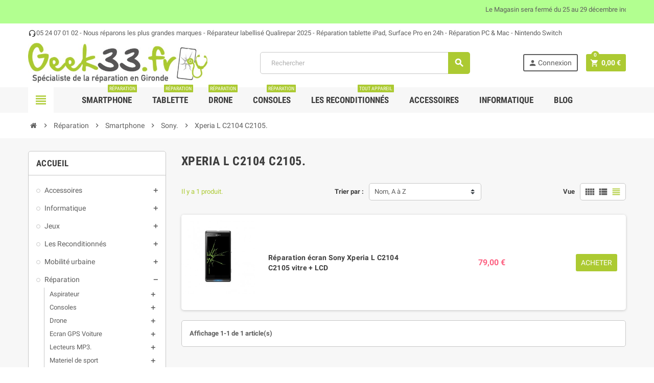

--- FILE ---
content_type: text/html; charset=utf-8
request_url: https://www.geek33.fr/377-xperia-l-c2104-c2105
body_size: 38645
content:
<!doctype html>
<html lang="fr">
  <head>
    
      
  <meta charset="utf-8">
  <meta name="theme-color" content="#f9f2e8">


  <meta http-equiv="x-ua-compatible" content="ie=edge">



  <title>Xperia L C2104 C2105.</title>
  <meta name="description" content="">
  <meta name="keywords" content="">
        <link rel="canonical" href="https://www.geek33.fr/377-xperia-l-c2104-c2105">
    
                



  <meta name="viewport" content="width=device-width, initial-scale=1, shrink-to-fit=no">



  <link rel="icon" type="image/vnd.microsoft.icon" href="https://media2.geek33.fr/img/favicon.ico?1596470973">
  <link rel="shortcut icon" type="image/x-icon" href="https://media2.geek33.fr/img/favicon.ico?1596470973">



    <link rel="stylesheet" href="https://media2.geek33.fr/themes/ZOneTheme/assets/cache/theme-0b184a157.css" type="text/css" media="all">




    <script type="text/javascript">
        var pixel_fc = "https:\/\/www.geek33.fr\/module\/pspixel\/FrontAjaxPixel";
        var prestashop = {"cart":{"products":[],"totals":{"total":{"type":"total","label":"Total","amount":0,"value":"0,00\u00a0\u20ac"},"total_including_tax":{"type":"total","label":"Total TTC","amount":0,"value":"0,00\u00a0\u20ac"},"total_excluding_tax":{"type":"total","label":"Total HT :","amount":0,"value":"0,00\u00a0\u20ac"}},"subtotals":{"products":{"type":"products","label":"Sous-total","amount":0,"value":"0,00\u00a0\u20ac"},"discounts":null,"shipping":{"type":"shipping","label":"Livraison","amount":0,"value":""},"tax":null},"products_count":0,"summary_string":"0 articles","vouchers":{"allowed":1,"added":[]},"discounts":[],"minimalPurchase":0,"minimalPurchaseRequired":""},"currency":{"id":1,"name":"Euro","iso_code":"EUR","iso_code_num":"978","sign":"\u20ac"},"customer":{"lastname":null,"firstname":null,"email":null,"birthday":null,"newsletter":null,"newsletter_date_add":null,"optin":null,"website":null,"company":null,"siret":null,"ape":null,"is_logged":false,"gender":{"type":null,"name":null},"addresses":[]},"language":{"name":"Fran\u00e7ais (French)","iso_code":"fr","locale":"fr-FR","language_code":"fr","is_rtl":"0","date_format_lite":"d\/m\/Y","date_format_full":"d\/m\/Y H:i:s","id":1},"page":{"title":"","canonical":"https:\/\/www.geek33.fr\/377-xperia-l-c2104-c2105","meta":{"title":"Xperia L C2104 C2105.","description":"","keywords":"","robots":"index"},"page_name":"category","body_classes":{"lang-fr":true,"lang-rtl":false,"country-FR":true,"currency-EUR":true,"layout-left-column":true,"page-category":true,"tax-display-enabled":true,"category-id-377":true,"category-Xperia L C2104 C2105.":true,"category-id-parent-148":true,"category-depth-level-5":true},"admin_notifications":[]},"shop":{"name":"Geek33.fr","logo":"https:\/\/media2.geek33.fr\/img\/geek33fr-logo-1596470973.jpg","stores_icon":"https:\/\/media2.geek33.fr\/img\/logo_stores.png","favicon":"https:\/\/media2.geek33.fr\/img\/favicon.ico"},"urls":{"base_url":"https:\/\/www.geek33.fr\/","current_url":"https:\/\/www.geek33.fr\/377-xperia-l-c2104-c2105","shop_domain_url":"https:\/\/www.geek33.fr","img_ps_url":"https:\/\/media2.geek33.fr\/img\/","img_cat_url":"https:\/\/media1.geek33.fr\/img\/c\/","img_lang_url":"https:\/\/media3.geek33.fr\/img\/l\/","img_prod_url":"https:\/\/media2.geek33.fr\/img\/p\/","img_manu_url":"https:\/\/media3.geek33.fr\/img\/m\/","img_sup_url":"https:\/\/media1.geek33.fr\/img\/su\/","img_ship_url":"https:\/\/media3.geek33.fr\/img\/s\/","img_store_url":"https:\/\/media1.geek33.fr\/img\/st\/","img_col_url":"https:\/\/media3.geek33.fr\/img\/co\/","img_url":"https:\/\/media1.geek33.fr\/themes\/ZOneTheme\/assets\/img\/","css_url":"https:\/\/media2.geek33.fr\/themes\/ZOneTheme\/assets\/css\/","js_url":"https:\/\/media1.geek33.fr\/themes\/ZOneTheme\/assets\/js\/","pic_url":"https:\/\/media2.geek33.fr\/upload\/","pages":{"address":"https:\/\/www.geek33.fr\/adresse","addresses":"https:\/\/www.geek33.fr\/adresses","authentication":"https:\/\/www.geek33.fr\/connexion","cart":"https:\/\/www.geek33.fr\/panier","category":"https:\/\/www.geek33.fr\/index.php?controller=category","cms":"https:\/\/www.geek33.fr\/index.php?controller=cms","contact":"https:\/\/www.geek33.fr\/nous-contacter","discount":"https:\/\/www.geek33.fr\/reduction","guest_tracking":"https:\/\/www.geek33.fr\/suivi-commande-invite","history":"https:\/\/www.geek33.fr\/historique-commandes","identity":"https:\/\/www.geek33.fr\/identite","index":"https:\/\/www.geek33.fr\/","my_account":"https:\/\/www.geek33.fr\/mon-compte","order_confirmation":"https:\/\/www.geek33.fr\/confirmation-commande","order_detail":"https:\/\/www.geek33.fr\/index.php?controller=order-detail","order_follow":"https:\/\/www.geek33.fr\/suivi-commande","order":"https:\/\/www.geek33.fr\/commande","order_return":"https:\/\/www.geek33.fr\/index.php?controller=order-return","order_slip":"https:\/\/www.geek33.fr\/avoirs","pagenotfound":"https:\/\/www.geek33.fr\/page-introuvable","password":"https:\/\/www.geek33.fr\/recuperation-mot-de-passe","pdf_invoice":"https:\/\/www.geek33.fr\/index.php?controller=pdf-invoice","pdf_order_return":"https:\/\/www.geek33.fr\/index.php?controller=pdf-order-return","pdf_order_slip":"https:\/\/www.geek33.fr\/index.php?controller=pdf-order-slip","prices_drop":"https:\/\/www.geek33.fr\/promotions","product":"https:\/\/www.geek33.fr\/index.php?controller=product","search":"https:\/\/www.geek33.fr\/recherche","sitemap":"https:\/\/www.geek33.fr\/plan-site","stores":"https:\/\/www.geek33.fr\/magasins","supplier":"https:\/\/www.geek33.fr\/fournisseur","register":"https:\/\/www.geek33.fr\/connexion?create_account=1","order_login":"https:\/\/www.geek33.fr\/commande?login=1"},"alternative_langs":[],"theme_assets":"\/themes\/ZOneTheme\/assets\/","actions":{"logout":"https:\/\/www.geek33.fr\/?mylogout="},"no_picture_image":{"bySize":{"small_default":{"url":"https:\/\/media2.geek33.fr\/img\/p\/fr-default-small_default.jpg","width":90,"height":90},"cart_default":{"url":"https:\/\/media3.geek33.fr\/img\/p\/fr-default-cart_default.jpg","width":90,"height":90},"category_medium":{"url":"https:\/\/media1.geek33.fr\/img\/p\/fr-default-category_medium.jpg","width":203,"height":79},"category_home":{"url":"https:\/\/media1.geek33.fr\/img\/p\/fr-default-category_home.jpg","width":384,"height":150},"home_default":{"url":"https:\/\/media2.geek33.fr\/img\/p\/fr-default-home_default.jpg","width":278,"height":278},"medium_default":{"url":"https:\/\/media1.geek33.fr\/img\/p\/fr-default-medium_default.jpg","width":455,"height":455},"large_default":{"url":"https:\/\/media3.geek33.fr\/img\/p\/fr-default-large_default.jpg","width":800,"height":800}},"small":{"url":"https:\/\/media2.geek33.fr\/img\/p\/fr-default-small_default.jpg","width":90,"height":90},"medium":{"url":"https:\/\/media1.geek33.fr\/img\/p\/fr-default-category_home.jpg","width":384,"height":150},"large":{"url":"https:\/\/media3.geek33.fr\/img\/p\/fr-default-large_default.jpg","width":800,"height":800},"legend":""}},"configuration":{"display_taxes_label":true,"display_prices_tax_incl":true,"is_catalog":false,"show_prices":true,"opt_in":{"partner":true},"quantity_discount":{"type":"discount","label":"Remise sur prix unitaire"},"voucher_enabled":1,"return_enabled":1},"field_required":[],"breadcrumb":{"links":[{"title":"Accueil","url":"https:\/\/www.geek33.fr\/"},{"title":"R\u00e9paration","url":"https:\/\/www.geek33.fr\/123-reparation"},{"title":"Smartphone","url":"https:\/\/www.geek33.fr\/124-smartphone"},{"title":"Sony.","url":"https:\/\/www.geek33.fr\/148-sony"},{"title":"Xperia L C2104 C2105.","url":"https:\/\/www.geek33.fr\/377-xperia-l-c2104-c2105"}],"count":5},"link":{"protocol_link":"https:\/\/","protocol_content":"https:\/\/"},"time":1768913502,"static_token":"883a3aabb4e3d76500ac80539b1ff394","token":"8b59c5edad5c0009d6622269f3c74d66","debug":false};
        var psemailsubscription_subscription = "https:\/\/www.geek33.fr\/module\/ps_emailsubscription\/subscription";
        var psr_icon_color = "#F19D76";
        var varCustomActionAddToCart = 1;
        var varCustomActionAddVoucher = 1;
        var varGetFinalDateController = "https:\/\/www.geek33.fr\/module\/zonethememanager\/getFinalDate";
        var varGetFinalDateMiniatureController = "https:\/\/www.geek33.fr\/module\/zonethememanager\/getFinalDateMiniature";
        var varMobileStickyMenu = 0;
        var varPSAjaxCart = 1;
        var varPageProgressBar = 1;
        var varProductPendingRefreshIcon = 1;
        var varSidebarCart = 1;
        var varStickyMenu = 1;
      </script>





  
<style type="text/css">a, .btn-outline-primary, .btn-outline-primary.disabled, .btn-outline-primary:disabled, .btn-link, .page-link, .text-primary, .products-selection .total-products p, .products-selection .products-sort-order .product-display .display-select .selected, .left-categories .arrows .arrow-right:hover, .left-categories .arrows .arrow-down:hover, .carousel .carousel-control .icon-next:hover i, .carousel .carousel-control .icon-prev:hover i, #header .top-menu a[data-depth="0"]:hover, .top-menu .sub-menu a:hover, #header .left-nav-trigger .left-nav-icon, #footer .footer-about-us .fa, #footer .footer-about-us .material-icons, .feature .material-icons, .feature .fa, .feature2 a:hover {color: #ACCA32} .btn-primary, .btn-primary.disabled, .btn-primary:disabled, .btn-outline-primary:hover, .btn-outline-primary:not(:disabled):not(.disabled):active, .btn-outline-primary:not(:disabled):not(.disabled).active, .show > .btn-outline-primary.dropdown-toggle, .dropdown-item.active, .dropdown-item:active, .custom-control-label:before, .custom-control-label:before, .custom-control-label:before, .custom-control-label:before, .nav-pills .nav-link.active, .nav-pills .show > .nav-link, .page-item.active .page-link, .badge-primary, .progress-bar, .list-group-item.active, .bg-primary, .btn.btn-primary, .btn.btn-primary.disabled, .btn.btn-primary:disabled, .group-span-filestyle .btn-default, .group-span-filestyle .bootstrap-touchspin .btn-touchspin, .bootstrap-touchspin .group-span-filestyle .btn-touchspin, .pagination .page-list .current a, .add-to-cart, .add-to-cart.disabled, .add-to-cart:disabled, .sidebar-currency .currency-list .current .dropdown-item, .sidebar-language .language-list .current .dropdown-item, .pace .pace-progress, .pace-bounce .pace-activity, #header .mobile-left-nav-trigger .left-nav-icon, .banner3:hover {background-color: #ACCA32} .btn-primary, .btn-primary.disabled, .btn-primary:disabled, .btn-outline-primary, .btn-outline-primary:hover, .btn-outline-primary:not(:disabled):not(.disabled):active, .btn-outline-primary:not(:disabled):not(.disabled).active, .show > .btn-outline-primary.dropdown-toggle, .page-item.active .page-link, .list-group-item.active, .border-primary, .product-combinations .combination-item.active .switch-cbnt, .product-swatches .swatches-list > li.selected > span {border-color: #ACCA32} .pace .pace-progress-inner {box-shadow: 0 0 10px #ACCA32} .pace .pace-activity {border-top-color: #ACCA32} .pace .pace-activity {border-left-color: #ACCA32} .btn-primary:hover, .btn.btn-primary:hover, .btn-primary:not(:disabled):not(.disabled):active, .btn-primary:not(:disabled):not(.disabled).active, .btn.btn-primary:not(:disabled):not(.disabled):active, .btn.btn-primary:not(:disabled):not(.disabled).active, .add-to-cart:hover, .add-to-cart:not(:disabled):not(.disabled):active, .add-to-cart:not(:disabled):not(.disabled).active, #header .mobile-left-nav-trigger .left-nav-icon:hover {background-color: #89a128} a:hover, .btn-link:hover, .page-link:hover, .btn-teriary:hover, .btn.btn-teriary:hover, .ui-autocomplete.ui-menu .ui-menu-item .ui-state-focus, .ui-autocomplete.ui-menu .ui-menu-item .ui-state-hover, .dropdown .expand-more:hover, .dropdown a.expand-more:hover, .dropdown-item:hover, .dropdown-item:focus, section.checkout-step .step-number, .page-my-account #content .links a:hover, .active-filters .filter-block .material-icons, .product-price, .price-total, .product-name a:hover, a.product-name:hover, .product-list .product-miniature .grid-hover-btn a, .main-product-details .product-cover .layer .zoom-in, #product-modal .arrows, .block-reassurance img, .st-menu-close:hover, .anav-top .amenu-link > sup, .aone-slideshow .nivoSlider .nivo-directionNav .nivo-prevNav, .aone-slideshow .nivoSlider .nivo-directionNav .nivo-nextNav, .aone-slideshow .nivoSlider .nivo-directionNav .nivo-prevNav:hover, .aone-slideshow .nivoSlider .nivo-directionNav .nivo-nextNav:hover, #header .left-nav-trigger .left-nav-icon:hover, .feature a:hover, .feature2 .material-icons, .feature2 .fa {color: #ACCA32} .aone-tabs .nav-tabs .separator:after, .aone-tabs .nav-tabs .separator:before {border-right-color: #ACCA32} .aone-tabs .nav-tabs .separator:after, .aone-tabs .nav-tabs .separator:before {border-left-color: #ACCA32} .custom-checkbox input[type="checkbox"] + span.color .check-circle, .custom-checkbox input[type="radio"] + span.color .check-circle, .custom-radio input[type="checkbox"] + span.color .check-circle, .custom-radio input[type="radio"] + span.color .check-circle, .custom-checkbox input[type="checkbox"]:hover + span, .custom-checkbox input[type="radio"]:hover + span, .custom-radio input[type="checkbox"]:hover + span, .custom-radio input[type="radio"]:hover + span, .custom-checkbox input[type="checkbox"]:checked + span, .custom-checkbox input[type="radio"]:checked + span, .custom-radio input[type="checkbox"]:checked + span, .custom-radio input[type="radio"]:checked + span, .category-tree > ul > li > a:hover:before, .main-product-details .product-images li.thumb-container .thumb.selected, #product-modal .product-images img.selected, .anav-top .category-item .category-subs li a:hover:before, .aone-slideshow .nivoSlider .nivo-controlNav a.active, .banner2 a:before, .product-swatches .swatches-list > li.selected > span.color .check-circle {border-color: #ACCA32} .custom-checkbox input[type="checkbox"]:checked + span, .custom-checkbox input[type="radio"]:checked + span, .custom-radio input[type="checkbox"]:checked + span, .custom-radio input[type="radio"]:checked + span, .modal .modal-header .close:hover, .category-tree > ul > li > a:hover:before, .discount-percentage, .discount-amount, .product-flags .product-flag.discount span, .product-flags .product-flag.on-sale span, .add-to-cart.added:after, .main-product-details .scroll-box-arrows .left, .main-product-details .scroll-box-arrows .right, .cart-preview .cart-header .cart-products-count, .slick-prev, .slick-next, .anav-top .amenu-link > sup, .anav-top .category-item .category-subs li a:hover:before, .aone-slideshow .nivoSlider .nivo-controlNav a, .aone-popupnewsletter button.close, #header .sticky-icon-cart .cart-products-count, #scrollTopButton .scroll-button, .slick-dots li button {background-color: #ACCA32} .aone-tabs .nav-tabs .separator:after, .aone-tabs .nav-tabs .separator:before {border-right-color: #ACCA32} .aone-tabs .nav-tabs .separator:after, .aone-tabs .nav-tabs .separator:before {border-left-color: #ACCA32} .modal .modal-header .close:hover, .add-to-cart.added:after, .main-product-details .scroll-box-arrows .left, .main-product-details .scroll-box-arrows .right, .slick-prev, .slick-next, .aone-slideshow .nivoSlider .nivo-controlNav a, .aone-popupnewsletter button.close, #scrollTopButton .scroll-button, .slick-dots li button {background-color: #ACCA32} section.checkout-step .step-number, .active-filters .filter-block .material-icons, .product-list .product-miniature .grid-hover-btn a, .main-product-details .product-cover .layer .zoom-in, #product-modal .arrows, .block-reassurance img, .st-menu-close:hover, .aone-slideshow .nivoSlider .nivo-directionNav .nivo-prevNav, .aone-slideshow .nivoSlider .nivo-directionNav .nivo-nextNav, .aone-slideshow .nivoSlider .nivo-directionNav .nivo-prevNav:hover, .aone-slideshow .nivoSlider .nivo-directionNav .nivo-nextNav:hover {color: #ACCA32} .aone-slideshow .nivoSlider .nivo-controlNav a.active {border-color: #ACCA32} .btn-primary, .btn-primary.disabled, .btn-primary:disabled, .btn-outline-primary:hover, .btn-outline-primary:not(:disabled):not(.disabled):active, .btn-outline-primary:not(:disabled):not(.disabled).active, .show > .btn-outline-primary.dropdown-toggle, .btn.btn-primary, .btn.btn-primary.disabled, .btn.btn-primary:disabled, .add-to-cart, .add-to-cart.disabled, .add-to-cart:disabled, #header .mobile-left-nav-trigger .left-nav-icon {background-color: #ACCA32} .btn-primary, .btn-primary.disabled, .btn-primary:disabled, .btn-outline-primary, .btn-outline-primary:hover, .btn-outline-primary:not(:disabled):not(.disabled):active, .btn-outline-primary:not(:disabled):not(.disabled).active, .show > .btn-outline-primary.dropdown-toggle, .border-primary {border-color: #ACCA32} .btn-primary:hover, .btn.btn-primary:hover, .btn-primary:not(:disabled):not(.disabled):active, .btn-primary:not(:disabled):not(.disabled).active, .btn.btn-primary:not(:disabled):not(.disabled):active, .btn.btn-primary:not(:disabled):not(.disabled).active, .add-to-cart:hover, .add-to-cart:not(:disabled):not(.disabled):active, .add-to-cart:not(:disabled):not(.disabled).active, #header .mobile-left-nav-trigger .left-nav-icon:hover {background-color: #89a128} .product-price, .price-total {color: #fd6282} </style>

<script async src="https://www.googletagmanager.com/gtag/js?id=UA-178443429-1"></script>
<script>
  window.dataLayer = window.dataLayer || [];
  function gtag(){dataLayer.push(arguments);}
  gtag('js', new Date());
  gtag(
    'config',
    'UA-178443429-1',
    {
      'debug_mode':false
                      }
  );
</script>

<!-- Facebook Pixel Code -->

    <script>

    !function(f,b,e,v,n,t,s)
    {if(f.fbq)return;n=f.fbq=function(){n.callMethod? n.callMethod.apply(n,arguments):n.queue.push(arguments)};
    if(!f._fbq)f._fbq=n;n.push=n;n.loaded=!0;n.version='2.0';n.agent='plprestashop-download'; // n.agent to keep because of partnership
    n.queue=[];t=b.createElement(e);t.async=!0;
    t.src=v;s=b.getElementsByTagName(e)[0];
    s.parentNode.insertBefore(t,s)}(window, document,'script', 'https://connect.facebook.net/en_US/fbevents.js');
    fbq('init', '1007879259285519');
    fbq('track', 'PageView');

    </script>

<noscript>
<img height="1" width="1" style="display:none" src="https://www.facebook.com/tr?id=1007879259285519&ev=PageView&noscript=1"/>
</noscript>

<!-- End Facebook Pixel Code -->

<!-- DO NOT MODIFY -->
<!-- End Facebook Pixel Code -->

<!-- Set Facebook Pixel Product Export -->
<!-- END OF Set Facebook Pixel Product Export -->


<script>
fbq('trackCustom', 'ViewCategory', {content_name: 'Xperia L C2104 C2105. (FR)', content_category: 'Accueil > Reparation > Smartphone > Sony. > Xperia L C2104 C2105.', content_ids: ['4992'], content_type: 'product'});
</script>



			<script type="text/javascript">
				(window.gaDevIds=window.gaDevIds||[]).push('d6YPbH');
				(function(i,s,o,g,r,a,m){i['GoogleAnalyticsObject']=r;i[r]=i[r]||function(){
				(i[r].q=i[r].q||[]).push(arguments)},i[r].l=1*new Date();a=s.createElement(o),
				m=s.getElementsByTagName(o)[0];a.async=1;a.src=g;m.parentNode.insertBefore(a,m)
				})(window,document,'script','//www.google-analytics.com/analytics.js','ga');
				ga('create', 'UA-178443429-1', 'auto');
				ga('require', 'ec');</script>



    
  </head>

  <body id="category" class="lang-fr country-fr currency-eur layout-left-column page-category tax-display-enabled category-id-377 category-xperia-l-c2104-c2105- category-id-parent-148 category-depth-level-5 st-wrapper  ">

    
      
    

      <div class="st-menu st-effect-left">
    <div class="st-menu-close d-flex" data-close-st-menu><i class="material-icons">close</i></div>
    <div class="st-menu-title">
      <h4>Menu</h4>
    </div>
    <div id="js-menu-sidebar" class="sidebar-menu">
      <div class="js-sidebar-category-tree" data-categorytree-controller="https://www.geek33.fr/module/zonethememanager/categoryTree"></div>

    </div>
    <div id="js-header-phone-sidebar" class="sidebar-header-phone js-hidden"></div>
    <div id="js-account-sidebar" class="sidebar-account text-center user-info js-hidden"></div>
    <div id="js-language-sidebar" class="sidebar-language js-hidden"></div>
    <div id="js-left-currency-sidebar" class="sidebar-currency js-hidden"></div>
  </div>

    <main id="page" class="st-pusher">

      
              

      <header id="header">
        
          
  <div class="header-banner clearfix">
    <div class="header-event-banner" style="background-color: #b2ff90;">
  <div class="container">
    <div class="header-event-banner-wrapper">
      <p><marquee behavior="scroll" style="text-align: center;">Le Magasin sera fermé du 25 au 29 décembre inclus <img src="[data-uri]" /><strong>Nous faisons Relais Colis, DHL, Amazon, GLS et UPS.</strong><img src="https://img.icons8.com/external-xnimrodx-lineal-gradient-xnimrodx/64/000000/external-watch-ecommerce-xnimrodx-lineal-gradient-xnimrodx.png" width="20" height="20" /> <strong>Horaires d'ouvertures :</strong> Mardi, mercredi et vendredi de 10h00 à 13h30 et de 15h00 à 19h00. Jeudi 13h30 à 19h00 et le samedi de 10h00 à 13h30 et de 15h00 à 18h00. <img src="https://img.icons8.com/color/48/000000/accessibility1.png" width="24" height="24" /> Accessibilité handicapé par ascenseur</marquee></p>
    </div>
  </div>
</div>


  </div>



  <div class="header-nav clearfix">
    <div class="container">
      <div class="header-nav-wrapper d-flex align-items-center justify-content-md-between">
        <div class="left-nav d-flex">
          <div class="header-phone js-header-phone-source d-none d-md-block">
	<p style="text-align: center;"><img src="https://img.icons8.com/small/16/000000/headset.png" />05 24 07 01 02 - Nous réparons les plus grandes marques - Réparateur labellisé Qualirepar 2025 - Réparation tablette iPad, Surface Pro en 24h - Réparation PC &amp; Mac - Nintendo Switch</p>
</div>

        </div>
        <div class="right-nav d-flex">
          
        </div>
      </div>
    </div>
  </div>



  <div class="main-header clearfix">
    <div class="container">
      <div class="header-wrapper d-md-flex align-items-md-center">

        
          <div class="header-logo">
            <a class="logo" href="https://www.geek33.fr/">
                              <img src="https://media2.geek33.fr/img/geek33fr-logo-1596470973.jpg" alt="Geek33.fr" title="Geek33.fr" width="573" height="128">
                          </a>
          </div>
        

        
          <div class="header-right" data-mobile-sticky>
            <div class="mobile-trigger-wrapper d-flex d-md-none">
              <div class="mobile-left-nav-trigger" data-left-nav-trigger>
                <div class="left-nav-icon d-flex align-items-center justify-content-center">
                  <i class="material-icons">view_headline</i>
                </div>
              </div>
              <div class="mobile-menu d-none">
                <div id="mobile-menu-icon" class="mobile-menu-icon d-flex align-items-center justify-content-center">
                  <i class="material-icons">dashboard</i>
                </div>
              </div>
            </div>
            <div class="display-top align-items-center d-flex flex-lg-nowrap flex-md-wrap justify-content-end">
              <!-- Block search module TOP -->
<div class="searchbar-wrapper">
  <div id="search_widgets" class="js-search-source" data-search-controller-url="//www.geek33.fr/recherche">
    <div class="search-widget ui-front">
      <form method="get" action="//www.geek33.fr/recherche">
        <input type="hidden" name="controller" value="search">
        <input class="form-control" type="text" name="s" value="" placeholder="Rechercher" aria-label="Rechercher">
        <button type="submit" class="btn-primary">
          <i class="material-icons search">search</i>
        </button>
      </form>
    </div>
  </div>
</div>
<!-- /Block search module TOP -->
<div class="customer-signin-module">
  <div class="user-info">
          <div class="js-account-source">
        <ul>
          <li>
            <div class="account-link">
              <a
                href="https://www.geek33.fr/mon-compte"
                title="Identifiez-vous"
                rel="nofollow"
              >
                <i class="material-icons">person</i> Connexion
              </a>
            </div>
          </li>
        </ul>
      </div>
      </div>
</div><div class="shopping-cart-module">
  <div class="blockcart cart-preview" data-refresh-url="//www.geek33.fr/module/ps_shoppingcart/ajax" data-sidebar-cart-trigger>
    <ul class="cart-header"><li data-sticky-cart-source>
      <a rel="nofollow" href="//www.geek33.fr/panier?action=show" class="cart-link btn-primary">
        <i class="material-icons">shopping_cart</i>
        <span class="cart-total-value">0,00 €</span>
        <span class="cart-products-count">0</span>
      </a>
    </li></ul>
    <div class="cart-dropdown" data-shopping-cart-source>
      <div class="cart-dropdown-wrapper">
        <div class="cart-title">
          <h4>Panier</h4>
        </div>
                  <div class="no-items">
            Il n'y a plus d'articles dans votre panier
          </div>
              </div>
      <div class="js-cart-update-quantity page-loading-overlay cart-overview-loading">
        <div class="page-loading-backdrop d-flex align-items-center justify-content-center">
          <span class="uil-spin-css"><span><span></span></span><span><span></span></span><span><span></span></span><span><span></span></span><span><span></span></span><span><span></span></span><span><span></span></span><span><span></span></span></span>
        </div>
      </div>
    </div>
  </div>
</div>

            </div>
            <div id="dropdown-mobile-menu" class="mobile-menu-content">
              
            </div>
            <div class="sticky-background"></div>
          </div>
        

      </div>
    </div>
  </div>



  <div class="header-bottom clearfix">
    <div class="header-main-menu" id="header-main-menu" data-sticky-menu>
      <div class="container">
        <div class="header-main-menu-wrapper">
                      <div class="left-nav-trigger-wrapper d-none d-md-block">
              <div class="left-nav-trigger" data-left-nav-trigger>
                <div class="left-nav-icon d-flex align-items-center justify-content-center">
                  <i class="material-icons">view_headline</i>
                </div>
              </div>
            </div>
                    <div class="amega-menu d-none d-md-block">
  <div id="amegamenu" class="">
    <ul class="anav-top js-ajax-mega-menu" data-ajax-dropdown-controller="https://www.geek33.fr/module/zonemegamenu/menuDropdownContent">
              <li class="amenu-item mm-2 plex">
          <a href="https://www.geek33.fr/124-smartphone" class="amenu-link" >            Smartphone
            <sup style="background-color: #ACCA32; color: #ACCA32;"><span>Réparation</span></sup>          </a>
                      <div class="adropdown adropdown-1" >
              <div class="js-dropdown-content" data-menu-id="2"></div>
            </div>
                  </li>
              <li class="amenu-item mm-3 plex">
          <a href="https://www.geek33.fr/127-tablette" class="amenu-link" >            Tablette
            <sup style="background-color: #ACCA32; color: #ACCA32;"><span>Réparation</span></sup>          </a>
                      <div class="adropdown adropdown-1" >
              <div class="js-dropdown-content" data-menu-id="3"></div>
            </div>
                  </li>
              <li class="amenu-item mm-4 plex">
          <a href="https://www.geek33.fr/940-drone" class="amenu-link" >            Drone
            <sup style="background-color: #ACCA32; color: #ACCA32;"><span>Réparation</span></sup>          </a>
                      <div class="adropdown adropdown-1" >
              <div class="js-dropdown-content" data-menu-id="4"></div>
            </div>
                  </li>
              <li class="amenu-item mm-7 plex">
          <a href="https://www.geek33.fr/1006-consoles" class="amenu-link" >            Consoles
            <sup style="background-color: #ACCA32; color: #ACCA32;"><span>Réparation</span></sup>          </a>
                      <div class="adropdown adropdown-1" >
              <div class="js-dropdown-content" data-menu-id="7"></div>
            </div>
                  </li>
              <li class="amenu-item mm-8 plex">
          <a href="https://www.geek33.fr/686-smartphones-reconditionnes" class="amenu-link" >            Les Reconditionnés
            <sup style="background-color: #ACCA32; color: #ACCA32;"><span>Tout appareil</span></sup>          </a>
                      <div class="adropdown adropdown-1" >
              <div class="js-dropdown-content" data-menu-id="8"></div>
            </div>
                  </li>
              <li class="amenu-item mm-5 plex">
          <a href="https://www.geek33.fr/6-accessoires-smartphones" class="amenu-link" >            Accessoires
                      </a>
                      <div class="adropdown adropdown-4" >
              <div class="js-dropdown-content" data-menu-id="5"></div>
            </div>
                  </li>
              <li class="amenu-item mm-6 ">
          <a href="https://www.geek33.fr/689-materiel-informatique" class="amenu-link" >            Informatique
                      </a>
                  </li>
              <li class="amenu-item mm-10 ">
          <a href="https://www.geek33.fr/content/category/2-blog" class="amenu-link" >            Blog
                      </a>
                  </li>
          </ul>
  </div>
</div>

          <div class="sticky-icon-cart" data-sticky-cart data-sidebar-cart-trigger></div>
        </div>
      </div>
    </div>
  </div>

        
      </header>

      <section id="wrapper">

        

<nav class="breadcrumb-wrapper">
  <div class="container">
    <ol class="breadcrumb" data-depth="5" itemscope itemtype="http://schema.org/BreadcrumbList">
      
                  
            <li class="breadcrumb-item" itemprop="itemListElement" itemscope itemtype="http://schema.org/ListItem">
                            <a itemprop="item" href="https://www.geek33.fr/">
                                  <i class="fa fa-home home" aria-hidden="true"></i>
                                  <span itemprop="name">Accueil</span>
              </a>
              <meta itemprop="position" content="1">
            </li>
          
                  
            <li class="breadcrumb-item" itemprop="itemListElement" itemscope itemtype="http://schema.org/ListItem">
                              <span class="separator material-icons">chevron_right</span>
                            <a itemprop="item" href="https://www.geek33.fr/123-reparation">
                                  <span itemprop="name">Réparation</span>
              </a>
              <meta itemprop="position" content="2">
            </li>
          
                  
            <li class="breadcrumb-item" itemprop="itemListElement" itemscope itemtype="http://schema.org/ListItem">
                              <span class="separator material-icons">chevron_right</span>
                            <a itemprop="item" href="https://www.geek33.fr/124-smartphone">
                                  <span itemprop="name">Smartphone</span>
              </a>
              <meta itemprop="position" content="3">
            </li>
          
                  
            <li class="breadcrumb-item" itemprop="itemListElement" itemscope itemtype="http://schema.org/ListItem">
                              <span class="separator material-icons">chevron_right</span>
                            <a itemprop="item" href="https://www.geek33.fr/148-sony">
                                  <span itemprop="name">Sony.</span>
              </a>
              <meta itemprop="position" content="4">
            </li>
          
                  
            <li class="breadcrumb-item" itemprop="itemListElement" itemscope itemtype="http://schema.org/ListItem">
                              <span class="separator material-icons">chevron_right</span>
                            <a itemprop="item" href="https://www.geek33.fr/377-xperia-l-c2104-c2105">
                                  <span itemprop="name">Xperia L C2104 C2105.</span>
              </a>
              <meta itemprop="position" content="5">
            </li>
          
              
    </ol>
  </div>
</nav>


        
          
<aside id="notifications">
  <div class="container">
    
    
    
      </div>
</aside>
        

        

        

        
          <div class="main-content">
            <div class="container">
              <div class="row row-left-center-right">

                
                  <div id="left-column" class="sidebar-column col-12 col-md-4 col-lg-3">
                    <div class="column-wrapper">
                      

<div class="left-categories column-block md-bottom">
  <h4 class="column-title">
    Accueil
  </h4>
  <div class="category-tree js-category-tree">
    
  <ul><li data-depth="0"><a href="https://www.geek33.fr/6-accessoires-smartphones" title="Accessoires" data-category-id="6"><span>Accessoires</span></a><div class="navbar-toggler collapse-icons" data-toggle="collapse" data-target="#exCollapsingNavbar6"><i class="material-icons add">add</i><i class="material-icons remove">remove</i></div><div class="category-sub-menu collapse" id="exCollapsingNavbar6">
  <ul><li data-depth="1"><a href="https://www.geek33.fr/106-voitures" title="Accessoires voitures" data-category-id="106"><span>Accessoires voitures</span></a></li><li data-depth="1"><a href="https://www.geek33.fr/871-adaptateur" title="Adaptateur" data-category-id="871"><span>Adaptateur</span></a></li><li data-depth="1"><a href="https://www.geek33.fr/75-adaptateur-sim" title="Adaptateur SIM" data-category-id="75"><span>Adaptateur SIM</span></a></li><li data-depth="1"><a href="https://www.geek33.fr/76-batterie-nomades" title="Batterie nomade" data-category-id="76"><span>Batterie nomade</span></a></li><li data-depth="1"><a href="https://www.geek33.fr/649-brassard" title="Brassard" data-category-id="649"><span>Brassard</span></a></li><li data-depth="1"><a href="https://www.geek33.fr/107-cable-jack-audio" title="Câble Jack audio" data-category-id="107"><span>Câble Jack audio</span></a></li><li data-depth="1"><a href="https://www.geek33.fr/25-cables" title="Câbles" data-category-id="25"><span>Câbles</span></a><div class="navbar-toggler collapse-icons" data-toggle="collapse" data-target="#exCollapsingNavbar25"><i class="material-icons add">add</i><i class="material-icons remove">remove</i></div><div class="category-sub-menu collapse" id="exCollapsingNavbar25">
  <ul><li data-depth="2"><a href="https://www.geek33.fr/573-adaptateur" title="Adaptateur" data-category-id="573"><span>Adaptateur</span></a></li><li data-depth="2"><a href="https://www.geek33.fr/26-apple-cable" title="Lightning" data-category-id="26"><span>Lightning</span></a></li><li data-depth="2"><a href="https://www.geek33.fr/102-micro-usb" title="Micro USB" data-category-id="102"><span>Micro USB</span></a></li><li data-depth="2"><a href="https://www.geek33.fr/452-usb-c" title="USB-C" data-category-id="452"><span>USB-C</span></a></li></ul></div></li><li data-depth="1"><a href="https://www.geek33.fr/896-carte-memoire" title="Carte mémoire" data-category-id="896"><span>Carte mémoire</span></a></li><li data-depth="1"><a href="https://www.geek33.fr/930-chargeur-ordinateur" title="Chargeur Ordinateur" data-category-id="930"><span>Chargeur Ordinateur</span></a><div class="navbar-toggler collapse-icons" data-toggle="collapse" data-target="#exCollapsingNavbar930"><i class="material-icons add">add</i><i class="material-icons remove">remove</i></div><div class="category-sub-menu collapse" id="exCollapsingNavbar930">
  <ul><li data-depth="2"><a href="https://www.geek33.fr/931-chargeur-macbook" title="Chargeur Macbook" data-category-id="931"><span>Chargeur Macbook</span></a></li></ul></div></li><li data-depth="1"><a href="https://www.geek33.fr/121-chargeur-secteur" title="Chargeur secteur" data-category-id="121"><span>Chargeur secteur</span></a></li><li data-depth="1"><a href="https://www.geek33.fr/28-wireless-nfc" title="Chargeurs à induction" data-category-id="28"><span>Chargeurs à induction</span></a><div class="navbar-toggler collapse-icons" data-toggle="collapse" data-target="#exCollapsingNavbar28"><i class="material-icons add">add</i><i class="material-icons remove">remove</i></div><div class="category-sub-menu collapse" id="exCollapsingNavbar28">
  <ul><li data-depth="2"><a href="https://www.geek33.fr/67-antenne-de-charge" title="Antenne de charge" data-category-id="67"><span>Antenne de charge</span></a></li><li data-depth="2"><a href="https://www.geek33.fr/69-chargeur-nfc-filaire" title="Chargeur NFC filaire" data-category-id="69"><span>Chargeur NFC filaire</span></a></li><li data-depth="2"><a href="https://www.geek33.fr/68-chargeur-nfc-nomade" title="Chargeur NFC nomade" data-category-id="68"><span>Chargeur NFC nomade</span></a></li><li data-depth="2"><a href="https://www.geek33.fr/72-coque-wireless" title="Coque Wireless" data-category-id="72"><span>Coque Wireless</span></a></li><li data-depth="2"><a href="https://www.geek33.fr/974-tesla-model-3" title="Tesla model 3" data-category-id="974"><span>Tesla model 3</span></a></li></ul></div></li><li data-depth="1"><a href="https://www.geek33.fr/7-coques" title="Coques" data-category-id="7"><span>Coques</span></a><div class="navbar-toggler collapse-icons" data-toggle="collapse" data-target="#exCollapsingNavbar7"><i class="material-icons add">add</i><i class="material-icons remove">remove</i></div><div class="category-sub-menu collapse" id="exCollapsingNavbar7">
  <ul><li data-depth="2"><a href="https://www.geek33.fr/24-apple" title="Apple coques" data-category-id="24"><span>Apple coques</span></a><div class="navbar-toggler collapse-icons" data-toggle="collapse" data-target="#exCollapsingNavbar24"><i class="material-icons add">add</i><i class="material-icons remove">remove</i></div><div class="category-sub-menu collapse" id="exCollapsingNavbar24">
  <ul><li data-depth="3"><a href="https://www.geek33.fr/847-ipad-mini-4-5-2018" title="iPad mini 4/5 2018" data-category-id="847"><span>iPad mini 4/5 2018</span></a></li><li data-depth="3"><a href="https://www.geek33.fr/1219-iphone-12-mini-13-mini" title="iPhone 12 mini/13 mini" data-category-id="1219"><span>iPhone 12 mini/13 mini</span></a></li><li data-depth="3"><a href="https://www.geek33.fr/1220-iphone-12-pro-max" title="iPhone 12 Pro Max" data-category-id="1220"><span>iPhone 12 Pro Max</span></a></li><li data-depth="3"><a href="https://www.geek33.fr/1031-iphone-12" title="iPhone 12/12 Pro" data-category-id="1031"><span>iPhone 12/12 Pro</span></a></li><li data-depth="3"><a href="https://www.geek33.fr/1218-iphone-13-pro" title="iPhone 13 Pro" data-category-id="1218"><span>iPhone 13 Pro</span></a></li><li data-depth="3"><a href="https://www.geek33.fr/1221-iphone-13-pro-max" title="iPhone 13 Pro Max" data-category-id="1221"><span>iPhone 13 Pro Max</span></a></li><li data-depth="3"><a href="https://www.geek33.fr/1217-iphone-13-14" title="iPhone 13/14" data-category-id="1217"><span>iPhone 13/14</span></a></li><li data-depth="3"><a href="https://www.geek33.fr/1223-iphone-14-plus" title="iPhone 14 Plus" data-category-id="1223"><span>iPhone 14 Plus</span></a></li><li data-depth="3"><a href="https://www.geek33.fr/1222-iphone-14-pro" title="iPhone 14 Pro" data-category-id="1222"><span>iPhone 14 Pro</span></a></li><li data-depth="3"><a href="https://www.geek33.fr/1225-iphone-15" title="iPhone 15" data-category-id="1225"><span>iPhone 15</span></a></li><li data-depth="3"><a href="https://www.geek33.fr/1226-iphone-15-pro" title="iPhone 15 Pro" data-category-id="1226"><span>iPhone 15 Pro</span></a></li><li data-depth="3"><a href="https://www.geek33.fr/1227-iphone-15-pro-max" title="iPhone 15 Pro Max" data-category-id="1227"><span>iPhone 15 Pro Max</span></a></li><li data-depth="3"><a href="https://www.geek33.fr/21-iphone-66s" title="iPhone 6/6S" data-category-id="21"><span>iPhone 6/6S</span></a></li><li data-depth="3"><a href="https://www.geek33.fr/22-iphone-6plus6s-plus" title="iPhone 6Plus/6S Plus" data-category-id="22"><span>iPhone 6Plus/6S Plus</span></a></li><li data-depth="3"><a href="https://www.geek33.fr/277-iphone-8-plus" title="iPhone 7 Plus/8 Plus" data-category-id="277"><span>iPhone 7 Plus/8 Plus</span></a></li><li data-depth="3"><a href="https://www.geek33.fr/276-iphone-7-8" title="iPhone 7/8" data-category-id="276"><span>iPhone 7/8</span></a></li><li data-depth="3"><a href="https://www.geek33.fr/640-iphone-x" title="iPhone X" data-category-id="640"><span>iPhone X</span></a></li></ul></div></li></ul></div></li><li data-depth="1"><a href="https://www.geek33.fr/113-domotique" title="Domotique" data-category-id="113"><span>Domotique</span></a></li><li data-depth="1"><a href="https://www.geek33.fr/101-ecouteurs" title="Ecouteurs" data-category-id="101"><span>Ecouteurs</span></a></li><li data-depth="1"><a href="https://www.geek33.fr/103-enceintes-nomades" title="Enceintes nomades" data-category-id="103"><span>Enceintes nomades</span></a></li><li data-depth="1"><a href="https://www.geek33.fr/469-film-de-protection" title="Film de protection" data-category-id="469"><span>Film de protection</span></a></li><li data-depth="1"><a href="https://www.geek33.fr/74-kits-mains-libres" title="Kits mains libres" data-category-id="74"><span>Kits mains libres</span></a></li><li data-depth="1"><a href="https://www.geek33.fr/641-perche-selfie" title="Perche Selfie" data-category-id="641"><span>Perche Selfie</span></a></li><li data-depth="1"><a href="https://www.geek33.fr/119-stockage" title="Stockage" data-category-id="119"><span>Stockage</span></a></li><li data-depth="1"><a href="https://www.geek33.fr/15-supports" title="Supports de smartphones" data-category-id="15"><span>Supports de smartphones</span></a><div class="navbar-toggler collapse-icons" data-toggle="collapse" data-target="#exCollapsingNavbar15"><i class="material-icons add">add</i><i class="material-icons remove">remove</i></div><div class="category-sub-menu collapse" id="exCollapsingNavbar15">
  <ul><li data-depth="2"><a href="https://www.geek33.fr/17-motovelo" title="Moto/Velo" data-category-id="17"><span>Moto/Velo</span></a></li><li data-depth="2"><a href="https://www.geek33.fr/955-trepied" title="Trépied" data-category-id="955"><span>Trépied</span></a></li><li data-depth="2"><a href="https://www.geek33.fr/16-voiture" title="Voiture" data-category-id="16"><span>Voiture</span></a></li></ul></div></li><li data-depth="1"><a href="https://www.geek33.fr/975-tesla" title="Tesla" data-category-id="975"><span>Tesla</span></a><div class="navbar-toggler collapse-icons" data-toggle="collapse" data-target="#exCollapsingNavbar975"><i class="material-icons add">add</i><i class="material-icons remove">remove</i></div><div class="category-sub-menu collapse" id="exCollapsingNavbar975">
  <ul><li data-depth="2"><a href="https://www.geek33.fr/976-tesla-model-3" title="Tesla Model 3" data-category-id="976"><span>Tesla Model 3</span></a></li><li data-depth="2"><a href="https://www.geek33.fr/978-tesla-model-s" title="Tesla Model S" data-category-id="978"><span>Tesla Model S</span></a></li><li data-depth="2"><a href="https://www.geek33.fr/979-tesla-model-x" title="Tesla Model X" data-category-id="979"><span>Tesla Model X</span></a></li><li data-depth="2"><a href="https://www.geek33.fr/1157-model-y" title="Tesla Model Y" data-category-id="1157"><span>Tesla Model Y</span></a></li></ul></div></li><li data-depth="1"><a href="https://www.geek33.fr/596-verre-trempe" title="Verre trempé" data-category-id="596"><span>Verre trempé</span></a></li></ul></div></li><li data-depth="0"><a href="https://www.geek33.fr/689-materiel-informatique" title="Informatique" data-category-id="689"><span>Informatique</span></a><div class="navbar-toggler collapse-icons" data-toggle="collapse" data-target="#exCollapsingNavbar689"><i class="material-icons add">add</i><i class="material-icons remove">remove</i></div><div class="category-sub-menu collapse" id="exCollapsingNavbar689">
  <ul><li data-depth="1"><a href="https://www.geek33.fr/817-ateliers-informatiques" title="Ateliers informatiques" data-category-id="817"><span>Ateliers informatiques</span></a></li><li data-depth="1"><a href="https://www.geek33.fr/903-composant-informatique" title="Composant informatique" data-category-id="903"><span>Composant informatique</span></a><div class="navbar-toggler collapse-icons" data-toggle="collapse" data-target="#exCollapsingNavbar903"><i class="material-icons add">add</i><i class="material-icons remove">remove</i></div><div class="category-sub-menu collapse" id="exCollapsingNavbar903">
  <ul><li data-depth="2"><a href="https://www.geek33.fr/1178-reseaux" title="Réseaux" data-category-id="1178"><span>Réseaux</span></a></li><li data-depth="2"><a href="https://www.geek33.fr/1040-stockage-ssd" title="Stockage SSD" data-category-id="1040"><span>Stockage SSD</span></a></li></ul></div></li><li data-depth="1"><a href="https://www.geek33.fr/644-depannage-a-distance" title="Dépannage à distance" data-category-id="644"><span>Dépannage à distance</span></a></li><li data-depth="1"><a href="https://www.geek33.fr/609-recuperation-donnees" title="Récupération données" data-category-id="609"><span>Récupération données</span></a><div class="navbar-toggler collapse-icons" data-toggle="collapse" data-target="#exCollapsingNavbar609"><i class="material-icons add">add</i><i class="material-icons remove">remove</i></div><div class="category-sub-menu collapse" id="exCollapsingNavbar609">
  <ul><li data-depth="2"><a href="https://www.geek33.fr/1273-numerisation-de-cassette-video" title="Numérisation de cassette video" data-category-id="1273"><span>Numérisation de cassette video</span></a></li></ul></div></li><li data-depth="1"><a href="https://www.geek33.fr/828-reinstallation-systeme-d-exploitation" title="Réinstallation systeme d&#039;exploitation" data-category-id="828"><span>Réinstallation systeme d&#039;exploitation</span></a></li><li data-depth="1"><a href="https://www.geek33.fr/669-sauvegarde" title="Sauvegarde" data-category-id="669"><span>Sauvegarde</span></a></li></ul></div></li><li data-depth="0"><a href="https://www.geek33.fr/646-jeux" title="Jeux" data-category-id="646"><span>Jeux</span></a><div class="navbar-toggler collapse-icons" data-toggle="collapse" data-target="#exCollapsingNavbar646"><i class="material-icons add">add</i><i class="material-icons remove">remove</i></div><div class="category-sub-menu collapse" id="exCollapsingNavbar646">
  <ul><li data-depth="1"><a href="https://www.geek33.fr/1124-drone" title="Drone" data-category-id="1124"><span>Drone</span></a></li><li data-depth="1"><a href="https://www.geek33.fr/848-mini-frisbee-zipchip" title="Mini Frisbee Zipchip" data-category-id="848"><span>Mini Frisbee Zipchip</span></a></li><li data-depth="1"><a href="https://www.geek33.fr/1072-anti-stress" title="POP IT !" data-category-id="1072"><span>POP IT !</span></a></li><li data-depth="1"><a href="https://www.geek33.fr/647-retro-gaming" title="Retro Gaming" data-category-id="647"><span>Retro Gaming</span></a></li></ul></div></li><li data-depth="0"><a href="https://www.geek33.fr/686-smartphones-reconditionnes" title="Les Reconditionnés" data-category-id="686"><span>Les Reconditionnés</span></a><div class="navbar-toggler collapse-icons" data-toggle="collapse" data-target="#exCollapsingNavbar686"><i class="material-icons add">add</i><i class="material-icons remove">remove</i></div><div class="category-sub-menu collapse" id="exCollapsingNavbar686">
  <ul><li data-depth="1"><a href="https://www.geek33.fr/1166-consoles-reconditionnes" title="Consoles reconditionnés" data-category-id="1166"><span>Consoles reconditionnés</span></a></li><li data-depth="1"><a href="https://www.geek33.fr/1114-apple-iphone-11" title="Ordinateurs reconditionnés" data-category-id="1114"><span>Ordinateurs reconditionnés</span></a></li><li data-depth="1"><a href="https://www.geek33.fr/1167-smartphones-reconditionnees" title="Smartphones reconditionnés" data-category-id="1167"><span>Smartphones reconditionnés</span></a></li><li data-depth="1"><a href="https://www.geek33.fr/1102-apple-iphone-x" title="Tablettes reconditionnés" data-category-id="1102"><span>Tablettes reconditionnés</span></a></li></ul></div></li><li data-depth="0"><a href="https://www.geek33.fr/12-wheelie" title="Mobilité urbaine" data-category-id="12"><span>Mobilité urbaine</span></a><div class="navbar-toggler collapse-icons" data-toggle="collapse" data-target="#exCollapsingNavbar12"><i class="material-icons add">add</i><i class="material-icons remove">remove</i></div><div class="category-sub-menu collapse" id="exCollapsingNavbar12">
  <ul><li data-depth="1"><a href="https://www.geek33.fr/30-wheelie-two" title="Hoverboard" data-category-id="30"><span>Hoverboard</span></a><div class="navbar-toggler collapse-icons" data-toggle="collapse" data-target="#exCollapsingNavbar30"><i class="material-icons add">add</i><i class="material-icons remove">remove</i></div><div class="category-sub-menu collapse" id="exCollapsingNavbar30">
  <ul><li data-depth="2"><a href="https://www.geek33.fr/70-accessoires-wheelie-two" title="Accessoires Wheelie Two" data-category-id="70"><span>Accessoires Wheelie Two</span></a></li></ul></div></li><li data-depth="1"><a href="https://www.geek33.fr/32-wheelie-basic" title="Mono roue electrique" data-category-id="32"><span>Mono roue electrique</span></a></li><li data-depth="1"><a href="https://www.geek33.fr/868-trotinette" title="Trotinette" data-category-id="868"><span>Trotinette</span></a><div class="navbar-toggler collapse-icons" data-toggle="collapse" data-target="#exCollapsingNavbar868"><i class="material-icons add">add</i><i class="material-icons remove">remove</i></div><div class="category-sub-menu collapse" id="exCollapsingNavbar868">
  <ul><li data-depth="2"><a href="https://www.geek33.fr/869-xiaomi-m365" title="Xiaomi Mijia M365/M365 Pro" data-category-id="869"><span>Xiaomi Mijia M365/M365 Pro</span></a></li></ul></div></li><li data-depth="1"><a href="https://www.geek33.fr/1004-voiture-electrique" title="Voiture éléctrique" data-category-id="1004"><span>Voiture éléctrique</span></a></li></ul></div></li><li data-depth="0"><a href="https://www.geek33.fr/123-reparation" title="Réparation" data-category-id="123"><span>Réparation</span></a><div class="navbar-toggler collapse-icons" data-toggle="collapse" data-target="#exCollapsingNavbar123"><i class="material-icons add">add</i><i class="material-icons remove">remove</i></div><div class="category-sub-menu collapse" id="exCollapsingNavbar123">
  <ul><li data-depth="1"><a href="https://www.geek33.fr/1075-aspirateur" title="Aspirateur" data-category-id="1075"><span>Aspirateur</span></a><div class="navbar-toggler collapse-icons" data-toggle="collapse" data-target="#exCollapsingNavbar1075"><i class="material-icons add">add</i><i class="material-icons remove">remove</i></div><div class="category-sub-menu collapse" id="exCollapsingNavbar1075">
  <ul><li data-depth="2"><a href="https://www.geek33.fr/1076-dyson" title="Dyson" data-category-id="1076"><span>Dyson</span></a><div class="navbar-toggler collapse-icons" data-toggle="collapse" data-target="#exCollapsingNavbar1076"><i class="material-icons add">add</i><i class="material-icons remove">remove</i></div><div class="category-sub-menu collapse" id="exCollapsingNavbar1076">
  <ul><li data-depth="3"><a href="https://www.geek33.fr/1077-dyson-v10" title="Dyson V10" data-category-id="1077"><span>Dyson V10</span></a></li><li data-depth="3"><a href="https://www.geek33.fr/1081-dyson-v11" title="Dyson V11" data-category-id="1081"><span>Dyson V11</span></a></li><li data-depth="3"><a href="https://www.geek33.fr/1078-dyson-v7" title="Dyson V7" data-category-id="1078"><span>Dyson V7</span></a></li><li data-depth="3"><a href="https://www.geek33.fr/1079-dyson-v8" title="Dyson V8" data-category-id="1079"><span>Dyson V8</span></a></li><li data-depth="3"><a href="https://www.geek33.fr/1080-dyson-v9" title="Dyson V9" data-category-id="1080"><span>Dyson V9</span></a></li></ul></div></li></ul></div></li><li data-depth="1"><a href="https://www.geek33.fr/1006-consoles" title="Consoles" data-category-id="1006"><span>Consoles</span></a><div class="navbar-toggler collapse-icons" data-toggle="collapse" data-target="#exCollapsingNavbar1006"><i class="material-icons add">add</i><i class="material-icons remove">remove</i></div><div class="category-sub-menu collapse" id="exCollapsingNavbar1006">
  <ul><li data-depth="2"><a href="https://www.geek33.fr/1007-nintendo" title="Nintendo" data-category-id="1007"><span>Nintendo</span></a><div class="navbar-toggler collapse-icons" data-toggle="collapse" data-target="#exCollapsingNavbar1007"><i class="material-icons add">add</i><i class="material-icons remove">remove</i></div><div class="category-sub-menu collapse" id="exCollapsingNavbar1007">
  <ul><li data-depth="3"><a href="https://www.geek33.fr/1013-nintendo-2ds" title="Nintendo 2DS" data-category-id="1013"><span>Nintendo 2DS</span></a></li><li data-depth="3"><a href="https://www.geek33.fr/1012-nintendo-2ds-xl" title="Nintendo 2DS XL" data-category-id="1012"><span>Nintendo 2DS XL</span></a></li><li data-depth="3"><a href="https://www.geek33.fr/1015-nintendo-3ds" title="Nintendo 3DS" data-category-id="1015"><span>Nintendo 3DS</span></a></li><li data-depth="3"><a href="https://www.geek33.fr/1019-nintendo-ds" title="Nintendo DS" data-category-id="1019"><span>Nintendo DS</span></a></li><li data-depth="3"><a href="https://www.geek33.fr/1018-nintendo-ds-lite" title="Nintendo DS Lite" data-category-id="1018"><span>Nintendo DS Lite</span></a></li><li data-depth="3"><a href="https://www.geek33.fr/1016-nintendo-dsi" title="Nintendo DSi" data-category-id="1016"><span>Nintendo DSi</span></a></li><li data-depth="3"><a href="https://www.geek33.fr/1010-nintendo-switch" title="Nintendo Switch" data-category-id="1010"><span>Nintendo Switch</span></a></li><li data-depth="3"><a href="https://www.geek33.fr/1011-nintendo-switch-lite" title="Nintendo Switch Lite" data-category-id="1011"><span>Nintendo Switch Lite</span></a></li><li data-depth="3"><a href="https://www.geek33.fr/1174-nintendo-switch-oled" title="Nintendo Switch Oled" data-category-id="1174"><span>Nintendo Switch Oled</span></a></li><li data-depth="3"><a href="https://www.geek33.fr/1014-nintendo-wii-u" title="Nintendo Wii U" data-category-id="1014"><span>Nintendo Wii U</span></a></li><li data-depth="3"><a href="https://www.geek33.fr/1017-nintendo-wii-u" title="Nintendo Wii U" data-category-id="1017"><span>Nintendo Wii U</span></a></li></ul></div></li><li data-depth="2"><a href="https://www.geek33.fr/1008-playstation" title="Playstation" data-category-id="1008"><span>Playstation</span></a><div class="navbar-toggler collapse-icons" data-toggle="collapse" data-target="#exCollapsingNavbar1008"><i class="material-icons add">add</i><i class="material-icons remove">remove</i></div><div class="category-sub-menu collapse" id="exCollapsingNavbar1008">
  <ul><li data-depth="3"><a href="https://www.geek33.fr/1024-playstation-2" title="Playstation" data-category-id="1024"><span>Playstation</span></a></li><li data-depth="3"><a href="https://www.geek33.fr/1023-playstation-3" title="Playstation 3" data-category-id="1023"><span>Playstation 3</span></a></li><li data-depth="3"><a href="https://www.geek33.fr/1022-playstation-4" title="Playstation 4" data-category-id="1022"><span>Playstation 4</span></a></li><li data-depth="3"><a href="https://www.geek33.fr/1020-playstation-4-pro" title="Playstation 4 Pro" data-category-id="1020"><span>Playstation 4 Pro</span></a></li><li data-depth="3"><a href="https://www.geek33.fr/1021-playstation-4-slim" title="Playstation 4 Slim" data-category-id="1021"><span>Playstation 4 Slim</span></a></li><li data-depth="3"><a href="https://www.geek33.fr/1125-playstation-5" title="Playstation 5" data-category-id="1125"><span>Playstation 5</span></a></li><li data-depth="3"><a href="https://www.geek33.fr/1025-psp" title="PSP" data-category-id="1025"><span>PSP</span></a></li></ul></div></li><li data-depth="2"><a href="https://www.geek33.fr/1009-xbox" title="Xbox" data-category-id="1009"><span>Xbox</span></a><div class="navbar-toggler collapse-icons" data-toggle="collapse" data-target="#exCollapsingNavbar1009"><i class="material-icons add">add</i><i class="material-icons remove">remove</i></div><div class="category-sub-menu collapse" id="exCollapsingNavbar1009">
  <ul><li data-depth="3"><a href="https://www.geek33.fr/1026-xbox-360" title="XBOX 360" data-category-id="1026"><span>XBOX 360</span></a></li><li data-depth="3"><a href="https://www.geek33.fr/1027-xbox-360-slim" title="XBOX 360 Slim" data-category-id="1027"><span>XBOX 360 Slim</span></a></li><li data-depth="3"><a href="https://www.geek33.fr/1028-xbox-one" title="XBOX One" data-category-id="1028"><span>XBOX One</span></a></li><li data-depth="3"><a href="https://www.geek33.fr/1029-xbox-one-s" title="XBOX One S" data-category-id="1029"><span>XBOX One S</span></a></li><li data-depth="3"><a href="https://www.geek33.fr/1030-xbox-one-x" title="XBOX One X" data-category-id="1030"><span>XBOX One X</span></a></li></ul></div></li></ul></div></li><li data-depth="1"><a href="https://www.geek33.fr/940-drone" title="Drone" data-category-id="940"><span>Drone</span></a><div class="navbar-toggler collapse-icons" data-toggle="collapse" data-target="#exCollapsingNavbar940"><i class="material-icons add">add</i><i class="material-icons remove">remove</i></div><div class="category-sub-menu collapse" id="exCollapsingNavbar940">
  <ul><li data-depth="2"><a href="https://www.geek33.fr/941-dji-drone" title="DJI Drone" data-category-id="941"><span>DJI Drone</span></a><div class="navbar-toggler collapse-icons" data-toggle="collapse" data-target="#exCollapsingNavbar941"><i class="material-icons add">add</i><i class="material-icons remove">remove</i></div><div class="category-sub-menu collapse" id="exCollapsingNavbar941">
  <ul><li data-depth="3"><a href="https://www.geek33.fr/943-dji-mavic-2-pro" title="DJI Mavic 2 Pro" data-category-id="943"><span>DJI Mavic 2 Pro</span></a></li><li data-depth="3"><a href="https://www.geek33.fr/944-dji-mavic-2-zoom" title="DJI Mavic 2 Zoom" data-category-id="944"><span>DJI Mavic 2 Zoom</span></a></li><li data-depth="3"><a href="https://www.geek33.fr/945-dji-mavic-air" title="DJI Mavic Air" data-category-id="945"><span>DJI Mavic Air</span></a></li><li data-depth="3"><a href="https://www.geek33.fr/942-dji-mavic-mini" title="DJI Mavic Mini" data-category-id="942"><span>DJI Mavic Mini</span></a></li><li data-depth="3"><a href="https://www.geek33.fr/1130-dji-mavic-mini-2" title="DJI Mavic Mini 2" data-category-id="1130"><span>DJI Mavic Mini 2</span></a></li><li data-depth="3"><a href="https://www.geek33.fr/946-dji-mavic-pro" title="DJI Mavic Pro" data-category-id="946"><span>DJI Mavic Pro</span></a></li><li data-depth="3"><a href="https://www.geek33.fr/969-dji-phantom-3-advanced" title="DJI Phantom 3 Advanced" data-category-id="969"><span>DJI Phantom 3 Advanced</span></a></li><li data-depth="3"><a href="https://www.geek33.fr/968-dji-phantom-3-professional" title="DJI Phantom 3 Professional" data-category-id="968"><span>DJI Phantom 3 Professional</span></a></li><li data-depth="3"><a href="https://www.geek33.fr/967-dji-phantom-3-se" title="DJI Phantom 3 SE" data-category-id="967"><span>DJI Phantom 3 SE</span></a></li><li data-depth="3"><a href="https://www.geek33.fr/970-dji-phantom-3-standard" title="DJI Phantom 3 Standard" data-category-id="970"><span>DJI Phantom 3 Standard</span></a></li><li data-depth="3"><a href="https://www.geek33.fr/966-dji-phantom-4" title="DJI Phantom 4" data-category-id="966"><span>DJI Phantom 4</span></a></li><li data-depth="3"><a href="https://www.geek33.fr/965-dji-phantom-4-advanced" title="DJI Phantom 4 Advanced" data-category-id="965"><span>DJI Phantom 4 Advanced</span></a></li><li data-depth="3"><a href="https://www.geek33.fr/964-dji-phantom-4-pro" title="DJI Phantom 4 Pro" data-category-id="964"><span>DJI Phantom 4 Pro</span></a></li><li data-depth="3"><a href="https://www.geek33.fr/963-dji-phantom-4-pro-v20" title="DJI Phantom 4 Pro V2.0" data-category-id="963"><span>DJI Phantom 4 Pro V2.0</span></a></li><li data-depth="3"><a href="https://www.geek33.fr/971-dji-spark" title="DJI Spark" data-category-id="971"><span>DJI Spark</span></a></li><li data-depth="3"><a href="https://www.geek33.fr/972-dji-tello" title="DJI Tello" data-category-id="972"><span>DJI Tello</span></a></li></ul></div></li><li data-depth="2"><a href="https://www.geek33.fr/973-parrot-anafi" title="Parrot Drone" data-category-id="973"><span>Parrot Drone</span></a><div class="navbar-toggler collapse-icons" data-toggle="collapse" data-target="#exCollapsingNavbar973"><i class="material-icons add">add</i><i class="material-icons remove">remove</i></div><div class="category-sub-menu collapse" id="exCollapsingNavbar973">
  <ul><li data-depth="3"><a href="https://www.geek33.fr/776-parrot" title="Parrot Anafi" data-category-id="776"><span>Parrot Anafi</span></a></li></ul></div></li></ul></div></li><li data-depth="1"><a href="https://www.geek33.fr/1254-ecran-gps-voiture" title="Ecran GPS Voiture" data-category-id="1254"><span>Ecran GPS Voiture</span></a><div class="navbar-toggler collapse-icons" data-toggle="collapse" data-target="#exCollapsingNavbar1254"><i class="material-icons add">add</i><i class="material-icons remove">remove</i></div><div class="category-sub-menu collapse" id="exCollapsingNavbar1254">
  <ul><li data-depth="2"><a href="https://www.geek33.fr/1255-renault" title="Renault" data-category-id="1255"><span>Renault</span></a></li></ul></div></li><li data-depth="1"><a href="https://www.geek33.fr/446-lecteurs-mp3" title="Lecteurs MP3." data-category-id="446"><span>Lecteurs MP3.</span></a><div class="navbar-toggler collapse-icons" data-toggle="collapse" data-target="#exCollapsingNavbar446"><i class="material-icons add">add</i><i class="material-icons remove">remove</i></div><div class="category-sub-menu collapse" id="exCollapsingNavbar446">
  <ul><li data-depth="2"><a href="https://www.geek33.fr/472-ipod-2" title="iPod 2." data-category-id="472"><span>iPod 2.</span></a></li><li data-depth="2"><a href="https://www.geek33.fr/447-ipod-touch-4" title="iPod Touch 4." data-category-id="447"><span>iPod Touch 4.</span></a></li><li data-depth="2"><a href="https://www.geek33.fr/448-ipod-touch-5" title="iPod Touch 5." data-category-id="448"><span>iPod Touch 5.</span></a></li><li data-depth="2"><a href="https://www.geek33.fr/1216-lunii-boite-a-histoire" title="Lunii Boite a histoire" data-category-id="1216"><span>Lunii Boite a histoire</span></a></li></ul></div></li><li data-depth="1"><a href="https://www.geek33.fr/1182-materiel-de-sport" title="Materiel de sport" data-category-id="1182"><span>Materiel de sport</span></a><div class="navbar-toggler collapse-icons" data-toggle="collapse" data-target="#exCollapsingNavbar1182"><i class="material-icons add">add</i><i class="material-icons remove">remove</i></div><div class="category-sub-menu collapse" id="exCollapsingNavbar1182">
  <ul><li data-depth="2"><a href="https://www.geek33.fr/1183-concept-2-ii" title="Concept 2 (II)" data-category-id="1183"><span>Concept 2 (II)</span></a></li></ul></div></li><li data-depth="1"><a href="https://www.geek33.fr/650-micro-soudure" title="Micro soudure" data-category-id="650"><span>Micro soudure</span></a><div class="navbar-toggler collapse-icons" data-toggle="collapse" data-target="#exCollapsingNavbar650"><i class="material-icons add">add</i><i class="material-icons remove">remove</i></div><div class="category-sub-menu collapse" id="exCollapsingNavbar650">
  <ul><li data-depth="2"><a href="https://www.geek33.fr/654-cle-de-voiture" title="Clé de voiture" data-category-id="654"><span>Clé de voiture</span></a></li><li data-depth="2"><a href="https://www.geek33.fr/653-ordinateur" title="Ordinateur" data-category-id="653"><span>Ordinateur</span></a><div class="navbar-toggler collapse-icons" data-toggle="collapse" data-target="#exCollapsingNavbar653"><i class="material-icons add">add</i><i class="material-icons remove">remove</i></div><div class="category-sub-menu collapse" id="exCollapsingNavbar653">
  <ul><li data-depth="3"><a href="https://www.geek33.fr/1137-samsung-s22-5g-s901" title="Samsung S22 5G (s901)" data-category-id="1137"><span>Samsung S22 5G (s901)</span></a></li></ul></div></li><li data-depth="2"><a href="https://www.geek33.fr/652-tablette" title="Tablette MS" data-category-id="652"><span>Tablette MS</span></a></li></ul></div></li><li data-depth="1"><a href="https://www.geek33.fr/157-montre-connectee" title="Montre connectée." data-category-id="157"><span>Montre connectée.</span></a><div class="navbar-toggler collapse-icons" data-toggle="collapse" data-target="#exCollapsingNavbar157"><i class="material-icons add">add</i><i class="material-icons remove">remove</i></div><div class="category-sub-menu collapse" id="exCollapsingNavbar157">
  <ul><li data-depth="2"><a href="https://www.geek33.fr/158-apple-watch-serie-1" title="Apple Watch  serie 1" data-category-id="158"><span>Apple Watch  serie 1</span></a><div class="navbar-toggler collapse-icons" data-toggle="collapse" data-target="#exCollapsingNavbar158"><i class="material-icons add">add</i><i class="material-icons remove">remove</i></div><div class="category-sub-menu collapse" id="exCollapsingNavbar158">
  <ul><li data-depth="3"><a href="https://www.geek33.fr/159-apple-watch-38mm" title="Apple Watch 38mm." data-category-id="159"><span>Apple Watch 38mm.</span></a></li><li data-depth="3"><a href="https://www.geek33.fr/160-apple-watch-42mm" title="Apple Watch 42mm." data-category-id="160"><span>Apple Watch 42mm.</span></a></li></ul></div></li><li data-depth="2"><a href="https://www.geek33.fr/997-apple-watch-se" title="Apple Watch SE" data-category-id="997"><span>Apple Watch SE</span></a><div class="navbar-toggler collapse-icons" data-toggle="collapse" data-target="#exCollapsingNavbar997"><i class="material-icons add">add</i><i class="material-icons remove">remove</i></div><div class="category-sub-menu collapse" id="exCollapsingNavbar997">
  <ul><li data-depth="3"><a href="https://www.geek33.fr/1135-apple-watch-se-40mm" title="Apple Watch SE - 40mm" data-category-id="1135"><span>Apple Watch SE - 40mm</span></a></li><li data-depth="3"><a href="https://www.geek33.fr/1136-apple-watch-se-44mm" title="Apple Watch SE - 44mm" data-category-id="1136"><span>Apple Watch SE - 44mm</span></a></li></ul></div></li><li data-depth="2"><a href="https://www.geek33.fr/1134-apple-watch-se" title="Apple Watch SE" data-category-id="1134"><span>Apple Watch SE</span></a></li><li data-depth="2"><a href="https://www.geek33.fr/574-apple-watch-2" title="Apple Watch serie 2" data-category-id="574"><span>Apple Watch serie 2</span></a><div class="navbar-toggler collapse-icons" data-toggle="collapse" data-target="#exCollapsingNavbar574"><i class="material-icons add">add</i><i class="material-icons remove">remove</i></div><div class="category-sub-menu collapse" id="exCollapsingNavbar574">
  <ul><li data-depth="3"><a href="https://www.geek33.fr/576-apple-watch-serie-2-38mm" title="Apple Watch Serie 2 38mm." data-category-id="576"><span>Apple Watch Serie 2 38mm.</span></a></li><li data-depth="3"><a href="https://www.geek33.fr/575-apple-watch-serie-2-42mm" title="Apple Watch Serie 2 42mm." data-category-id="575"><span>Apple Watch Serie 2 42mm.</span></a></li></ul></div></li><li data-depth="2"><a href="https://www.geek33.fr/780-apple-watch-serie-3" title="Apple Watch serie 3" data-category-id="780"><span>Apple Watch serie 3</span></a><div class="navbar-toggler collapse-icons" data-toggle="collapse" data-target="#exCollapsingNavbar780"><i class="material-icons add">add</i><i class="material-icons remove">remove</i></div><div class="category-sub-menu collapse" id="exCollapsingNavbar780">
  <ul><li data-depth="3"><a href="https://www.geek33.fr/784-apple-watch-serie-3-38mm" title="Apple Watch serie 3 - 38mm" data-category-id="784"><span>Apple Watch serie 3 - 38mm</span></a></li><li data-depth="3"><a href="https://www.geek33.fr/783-apple-watch-serie-3-42mm" title="Apple Watch Serie 3 - 42mm" data-category-id="783"><span>Apple Watch Serie 3 - 42mm</span></a></li></ul></div></li><li data-depth="2"><a href="https://www.geek33.fr/779-apple-watch-serie-4" title="Apple Watch serie 4" data-category-id="779"><span>Apple Watch serie 4</span></a><div class="navbar-toggler collapse-icons" data-toggle="collapse" data-target="#exCollapsingNavbar779"><i class="material-icons add">add</i><i class="material-icons remove">remove</i></div><div class="category-sub-menu collapse" id="exCollapsingNavbar779">
  <ul><li data-depth="3"><a href="https://www.geek33.fr/781-apple-watch-4-40mm" title="Apple Watch 4 - 40mm" data-category-id="781"><span>Apple Watch 4 - 40mm</span></a></li><li data-depth="3"><a href="https://www.geek33.fr/782-apple-watch-4-44mm" title="Apple Watch 4 - 44mm" data-category-id="782"><span>Apple Watch 4 - 44mm</span></a></li></ul></div></li><li data-depth="2"><a href="https://www.geek33.fr/989-apple-watch-serie-5" title="Apple Watch serie 5" data-category-id="989"><span>Apple Watch serie 5</span></a><div class="navbar-toggler collapse-icons" data-toggle="collapse" data-target="#exCollapsingNavbar989"><i class="material-icons add">add</i><i class="material-icons remove">remove</i></div><div class="category-sub-menu collapse" id="exCollapsingNavbar989">
  <ul><li data-depth="3"><a href="https://www.geek33.fr/990-apple-watch-5-40mm" title="Apple Watch 5 - 40mm" data-category-id="990"><span>Apple Watch 5 - 40mm</span></a></li><li data-depth="3"><a href="https://www.geek33.fr/991-apple-watch-5-44mm" title="Apple Watch 5 - 44mm" data-category-id="991"><span>Apple Watch 5 - 44mm</span></a></li></ul></div></li><li data-depth="2"><a href="https://www.geek33.fr/996-apple-watch-serie-6" title="Apple Watch serie 6" data-category-id="996"><span>Apple Watch serie 6</span></a><div class="navbar-toggler collapse-icons" data-toggle="collapse" data-target="#exCollapsingNavbar996"><i class="material-icons add">add</i><i class="material-icons remove">remove</i></div><div class="category-sub-menu collapse" id="exCollapsingNavbar996">
  <ul><li data-depth="3"><a href="https://www.geek33.fr/998-apple-watch-6-40mm" title="Apple Watch 6 - 40mm" data-category-id="998"><span>Apple Watch 6 - 40mm</span></a></li><li data-depth="3"><a href="https://www.geek33.fr/999-apple-watch-6-44mm" title="Apple Watch 6 - 44mm" data-category-id="999"><span>Apple Watch 6 - 44mm</span></a></li></ul></div></li><li data-depth="2"><a href="https://www.geek33.fr/1133-apple-watch-serie-7" title="Apple Watch serie 7" data-category-id="1133"><span>Apple Watch serie 7</span></a><div class="navbar-toggler collapse-icons" data-toggle="collapse" data-target="#exCollapsingNavbar1133"><i class="material-icons add">add</i><i class="material-icons remove">remove</i></div><div class="category-sub-menu collapse" id="exCollapsingNavbar1133">
  <ul><li data-depth="3"><a href="https://www.geek33.fr/1131-apple-watch-serie-7-41mm" title="Apple Watch serie 7 - 41mm" data-category-id="1131"><span>Apple Watch serie 7 - 41mm</span></a></li><li data-depth="3"><a href="https://www.geek33.fr/1132-apple-watch-serie-7-45mm" title="Apple Watch serie 7 - 45mm" data-category-id="1132"><span>Apple Watch serie 7 - 45mm</span></a></li></ul></div></li></ul></div></li><li data-depth="1"><a href="https://www.geek33.fr/854-ordinateur-portable" title="Ordinateur" data-category-id="854"><span>Ordinateur</span></a><div class="navbar-toggler collapse-icons" data-toggle="collapse" data-target="#exCollapsingNavbar854"><i class="material-icons add">add</i><i class="material-icons remove">remove</i></div><div class="category-sub-menu collapse" id="exCollapsingNavbar854">
  <ul><li data-depth="2"><a href="https://www.geek33.fr/857-imac-ecran" title="iMac écran" data-category-id="857"><span>iMac écran</span></a></li><li data-depth="2"><a href="https://www.geek33.fr/856-macbook-ecran" title="Macbook" data-category-id="856"><span>Macbook</span></a><div class="navbar-toggler collapse-icons" data-toggle="collapse" data-target="#exCollapsingNavbar856"><i class="material-icons add">add</i><i class="material-icons remove">remove</i></div><div class="category-sub-menu collapse" id="exCollapsingNavbar856">
  <ul><li data-depth="3"><a href="https://www.geek33.fr/936-batterie-macbook" title="Batterie Macbook" data-category-id="936"><span>Batterie Macbook</span></a></li><li data-depth="3"><a href="https://www.geek33.fr/934-clavier-touch-pad" title="Clavier/Touch pad Macbook" data-category-id="934"><span>Clavier/Touch pad Macbook</span></a></li><li data-depth="3"><a href="https://www.geek33.fr/933-ecran-vitre" title="Écran/Vitre Macbook" data-category-id="933"><span>Écran/Vitre Macbook</span></a></li></ul></div></li><li data-depth="2"><a href="https://www.geek33.fr/855-pc-dalle-lcd" title="PC Dalle LCD" data-category-id="855"><span>PC Dalle LCD</span></a></li></ul></div></li><li data-depth="1"><a href="https://www.geek33.fr/124-smartphone" title="Smartphone" data-category-id="124"><span>Smartphone</span></a><div class="navbar-toggler collapse-icons" data-toggle="collapse" data-target="#exCollapsingNavbar124"><i class="material-icons add">add</i><i class="material-icons remove">remove</i></div><div class="category-sub-menu collapse" id="exCollapsingNavbar124">
  <ul><li data-depth="2"><a href="https://www.geek33.fr/371-alcatel-smartphone" title="Alcatel." data-category-id="371"><span>Alcatel.</span></a><div class="navbar-toggler collapse-icons" data-toggle="collapse" data-target="#exCollapsingNavbar371"><i class="material-icons add">add</i><i class="material-icons remove">remove</i></div><div class="category-sub-menu collapse" id="exCollapsingNavbar371">
  <ul><li data-depth="3"><a href="https://www.geek33.fr/681-alcatel-a5-5085d" title="Alcatel A5 (5085D)" data-category-id="681"><span>Alcatel A5 (5085D)</span></a></li><li data-depth="3"><a href="https://www.geek33.fr/522-go-play-lte" title="Go Play LTE." data-category-id="522"><span>Go Play LTE.</span></a></li><li data-depth="3"><a href="https://www.geek33.fr/526-idol-2s" title="Idol 2S." data-category-id="526"><span>Idol 2S.</span></a></li><li data-depth="3"><a href="https://www.geek33.fr/523-idol-4" title="Idol 4." data-category-id="523"><span>Idol 4.</span></a></li><li data-depth="3"><a href="https://www.geek33.fr/739-idol-alpha" title="Idol Alpha" data-category-id="739"><span>Idol Alpha</span></a></li><li data-depth="3"><a href="https://www.geek33.fr/738-idol-x-plus" title="Idol X Plus" data-category-id="738"><span>Idol X Plus</span></a></li><li data-depth="3"><a href="https://www.geek33.fr/740-mini" title="Mini" data-category-id="740"><span>Mini</span></a></li><li data-depth="3"><a href="https://www.geek33.fr/372-one-touch-idol-2-mini-6016a" title="One Touch Idol 2 Mini 6016A." data-category-id="372"><span>One Touch Idol 2 Mini 6016A.</span></a></li><li data-depth="3"><a href="https://www.geek33.fr/373-one-touch-idol-2-ot6037" title="One Touch Idol 2 OT6037." data-category-id="373"><span>One Touch Idol 2 OT6037.</span></a></li><li data-depth="3"><a href="https://www.geek33.fr/374-one-touch-idol-3-ot6039" title="One Touch Idol 3 OT6039." data-category-id="374"><span>One Touch Idol 3 OT6039.</span></a></li><li data-depth="3"><a href="https://www.geek33.fr/375-one-touch-idol-3-ot6045" title="One Touch Idol 3 OT6045." data-category-id="375"><span>One Touch Idol 3 OT6045.</span></a></li><li data-depth="3"><a href="https://www.geek33.fr/376-one-touch-pop-c7-7040-7041-7040ade" title="One Touch POP C7 7040 7041 7040A/D/E." data-category-id="376"><span>One Touch POP C7 7040 7041 7040A/D/E.</span></a></li><li data-depth="3"><a href="https://www.geek33.fr/527-one-touch" title="One Touch." data-category-id="527"><span>One Touch.</span></a></li><li data-depth="3"><a href="https://www.geek33.fr/524-pop-4" title="Pop 4." data-category-id="524"><span>Pop 4.</span></a></li><li data-depth="3"><a href="https://www.geek33.fr/736-smart-prime-6" title="Smart Prime 6" data-category-id="736"><span>Smart Prime 6</span></a></li><li data-depth="3"><a href="https://www.geek33.fr/735-u5" title="U5" data-category-id="735"><span>U5</span></a></li><li data-depth="3"><a href="https://www.geek33.fr/525-vodafone-smart-prime" title="Vodafone smart Prime 6." data-category-id="525"><span>Vodafone smart Prime 6.</span></a></li></ul></div></li><li data-depth="2"><a href="https://www.geek33.fr/125-apple-smartphone" title="Apple." data-category-id="125"><span>Apple.</span></a><div class="navbar-toggler collapse-icons" data-toggle="collapse" data-target="#exCollapsingNavbar125"><i class="material-icons add">add</i><i class="material-icons remove">remove</i></div><div class="category-sub-menu collapse" id="exCollapsingNavbar125">
  <ul><li data-depth="3"><a href="https://www.geek33.fr/894-iphone-61-2019" title="iPhone 11" data-category-id="894"><span>iPhone 11</span></a></li><li data-depth="3"><a href="https://www.geek33.fr/893-iphone-58-2019" title="iPhone 11 Pro" data-category-id="893"><span>iPhone 11 Pro</span></a></li><li data-depth="3"><a href="https://www.geek33.fr/895-iphone-65-2019" title="iPhone 11 Pro Max" data-category-id="895"><span>iPhone 11 Pro Max</span></a></li><li data-depth="3"><a href="https://www.geek33.fr/986-iphone-12" title="iPhone 12" data-category-id="986"><span>iPhone 12</span></a></li><li data-depth="3"><a href="https://www.geek33.fr/1033-iphone-12-mini" title="iPhone 12 Mini" data-category-id="1033"><span>iPhone 12 Mini</span></a></li><li data-depth="3"><a href="https://www.geek33.fr/987-iphone-12-pro" title="iPhone 12 Pro" data-category-id="987"><span>iPhone 12 Pro</span></a></li><li data-depth="3"><a href="https://www.geek33.fr/988-iphone-12-pro-max" title="iPhone 12 Pro Max" data-category-id="988"><span>iPhone 12 Pro Max</span></a></li><li data-depth="3"><a href="https://www.geek33.fr/1106-iphone-13" title="iPhone 13" data-category-id="1106"><span>iPhone 13</span></a></li><li data-depth="3"><a href="https://www.geek33.fr/1107-iphone-13-mini" title="iPhone 13 Mini" data-category-id="1107"><span>iPhone 13 Mini</span></a></li><li data-depth="3"><a href="https://www.geek33.fr/1108-iphone-13-pro" title="iPhone 13 Pro" data-category-id="1108"><span>iPhone 13 Pro</span></a></li><li data-depth="3"><a href="https://www.geek33.fr/1109-iphone-13-pro-max" title="iPhone 13 Pro Max" data-category-id="1109"><span>iPhone 13 Pro Max</span></a></li><li data-depth="3"><a href="https://www.geek33.fr/1153-iphone-14" title="iPhone 14" data-category-id="1153"><span>iPhone 14</span></a></li><li data-depth="3"><a href="https://www.geek33.fr/1154-iphone-14-plus" title="iPhone 14 Plus" data-category-id="1154"><span>iPhone 14 Plus</span></a></li><li data-depth="3"><a href="https://www.geek33.fr/1155-iphone-14-pro" title="iPhone 14 Pro" data-category-id="1155"><span>iPhone 14 Pro</span></a></li><li data-depth="3"><a href="https://www.geek33.fr/1156-iphone-14-pro-max" title="iPhone 14 Pro Max" data-category-id="1156"><span>iPhone 14 Pro Max</span></a></li><li data-depth="3"><a href="https://www.geek33.fr/1198-iphone-15" title="iPhone 15" data-category-id="1198"><span>iPhone 15</span></a></li><li data-depth="3"><a href="https://www.geek33.fr/1199-iphone-15-plus" title="iPhone 15 Plus" data-category-id="1199"><span>iPhone 15 Plus</span></a></li><li data-depth="3"><a href="https://www.geek33.fr/1200-iphone-15-pro" title="iPhone 15 Pro" data-category-id="1200"><span>iPhone 15 Pro</span></a></li><li data-depth="3"><a href="https://www.geek33.fr/1201-iphone-15-pro-max" title="iPhone 15 Pro Max" data-category-id="1201"><span>iPhone 15 Pro Max</span></a></li><li data-depth="3"><a href="https://www.geek33.fr/1266-iphone-16" title="iPhone 16" data-category-id="1266"><span>iPhone 16</span></a></li><li data-depth="3"><a href="https://www.geek33.fr/1267-iphone-16-plus" title="iPhone 16 Plus" data-category-id="1267"><span>iPhone 16 Plus</span></a></li><li data-depth="3"><a href="https://www.geek33.fr/1268-iphone-16-pro" title="iPhone 16 Pro" data-category-id="1268"><span>iPhone 16 Pro</span></a></li><li data-depth="3"><a href="https://www.geek33.fr/1269-iphone-16-pro-max" title="iPhone 16 Pro Max" data-category-id="1269"><span>iPhone 16 Pro Max</span></a></li><li data-depth="3"><a href="https://www.geek33.fr/179-iphone-3g" title="iPhone 3G." data-category-id="179"><span>iPhone 3G.</span></a></li><li data-depth="3"><a href="https://www.geek33.fr/180-iphone-3gs" title="iPhone 3GS." data-category-id="180"><span>iPhone 3GS.</span></a></li><li data-depth="3"><a href="https://www.geek33.fr/181-iphone-4" title="iPhone 4." data-category-id="181"><span>iPhone 4.</span></a></li><li data-depth="3"><a href="https://www.geek33.fr/182-iphone-4s" title="iPhone 4S." data-category-id="182"><span>iPhone 4S.</span></a></li><li data-depth="3"><a href="https://www.geek33.fr/140-iphone-5" title="iPhone 5." data-category-id="140"><span>iPhone 5.</span></a></li><li data-depth="3"><a href="https://www.geek33.fr/141-iphone-5c-apple-smartphone" title="iPhone 5C." data-category-id="141"><span>iPhone 5C.</span></a></li><li data-depth="3"><a href="https://www.geek33.fr/234-iphone-5s" title="iPhone 5S." data-category-id="234"><span>iPhone 5S.</span></a></li><li data-depth="3"><a href="https://www.geek33.fr/130-iphone-6-plus" title="iPhone 6 Plus ." data-category-id="130"><span>iPhone 6 Plus .</span></a></li><li data-depth="3"><a href="https://www.geek33.fr/126-iphone-6" title="iPhone 6." data-category-id="126"><span>iPhone 6.</span></a></li><li data-depth="3"><a href="https://www.geek33.fr/133-iphone-6s-plus-apple-smartphone" title="iPhone 6S Plus." data-category-id="133"><span>iPhone 6S Plus.</span></a></li><li data-depth="3"><a href="https://www.geek33.fr/131-iphone-6s" title="iPhone 6S." data-category-id="131"><span>iPhone 6S.</span></a></li><li data-depth="3"><a href="https://www.geek33.fr/451-iphone-7-plus-apple-smartphone" title="iPhone 7 Plus." data-category-id="451"><span>iPhone 7 Plus.</span></a></li><li data-depth="3"><a href="https://www.geek33.fr/450-iphone-7-smartphone" title="iPhone 7." data-category-id="450"><span>iPhone 7.</span></a></li><li data-depth="3"><a href="https://www.geek33.fr/626-iphone-8-plus" title="iPhone 8 Plus" data-category-id="626"><span>iPhone 8 Plus</span></a></li><li data-depth="3"><a href="https://www.geek33.fr/625-iphone-8" title="iPhone 8." data-category-id="625"><span>iPhone 8.</span></a></li><li data-depth="3"><a href="https://www.geek33.fr/235-iphone-se" title="iPhone SE (1ere Gén)" data-category-id="235"><span>iPhone SE (1ere Gén)</span></a></li><li data-depth="3"><a href="https://www.geek33.fr/939-iphone-se-2eme-gen" title="iPhone SE 2020 (2eme Gén)" data-category-id="939"><span>iPhone SE 2020 (2eme Gén)</span></a></li><li data-depth="3"><a href="https://www.geek33.fr/1139-iphone-se-2022-3eme-gen" title="iPhone SE 2022 (3eme Gén)" data-category-id="1139"><span>iPhone SE 2022 (3eme Gén)</span></a></li><li data-depth="3"><a href="https://www.geek33.fr/627-iphone-x-apple" title="iPhone X." data-category-id="627"><span>iPhone X.</span></a></li><li data-depth="3"><a href="https://www.geek33.fr/773-iphone-xr" title="iPhone XR" data-category-id="773"><span>iPhone XR</span></a></li><li data-depth="3"><a href="https://www.geek33.fr/771-iphone-xs" title="iPhone XS" data-category-id="771"><span>iPhone XS</span></a></li><li data-depth="3"><a href="https://www.geek33.fr/772-iphone-xs-max" title="iPhone XS Max" data-category-id="772"><span>iPhone XS Max</span></a></li></ul></div></li><li data-depth="2"><a href="https://www.geek33.fr/145-asus" title="Asus." data-category-id="145"><span>Asus.</span></a><div class="navbar-toggler collapse-icons" data-toggle="collapse" data-target="#exCollapsingNavbar145"><i class="material-icons add">add</i><i class="material-icons remove">remove</i></div><div class="category-sub-menu collapse" id="exCollapsingNavbar145">
  <ul><li data-depth="3"><a href="https://www.geek33.fr/1043-asus-rog-phone-2-zs660kl" title="Asus ROG Phone 2 (ZS660KL)" data-category-id="1043"><span>Asus ROG Phone 2 (ZS660KL)</span></a></li><li data-depth="3"><a href="https://www.geek33.fr/1093-asus-zenfone-max-pro-m2-zb631kl" title="Asus Zenfone max pro (M2) zb631kl" data-category-id="1093"><span>Asus Zenfone max pro (M2) zb631kl</span></a></li><li data-depth="3"><a href="https://www.geek33.fr/1089-asus-zenfone-rog-3-zs661ks" title="Asus Zenfone ROG 3 ZS661KS" data-category-id="1089"><span>Asus Zenfone ROG 3 ZS661KS</span></a></li><li data-depth="3"><a href="https://www.geek33.fr/734-go-zb450kl" title="Go Zb450kl" data-category-id="734"><span>Go Zb450kl</span></a></li><li data-depth="3"><a href="https://www.geek33.fr/732-go-zb452kg" title="Go Zb452kg" data-category-id="732"><span>Go Zb452kg</span></a></li><li data-depth="3"><a href="https://www.geek33.fr/731-go-zb500kl" title="Go Zb500kl" data-category-id="731"><span>Go Zb500kl</span></a></li><li data-depth="3"><a href="https://www.geek33.fr/733-go-zb541tg" title="Go Zb541tg" data-category-id="733"><span>Go Zb541tg</span></a></li><li data-depth="3"><a href="https://www.geek33.fr/730-go-zb551kl" title="Go Zb551kl" data-category-id="730"><span>Go Zb551kl</span></a></li><li data-depth="3"><a href="https://www.geek33.fr/729-go-zb552kl" title="Go Zb552kl" data-category-id="729"><span>Go Zb552kl</span></a></li><li data-depth="3"><a href="https://www.geek33.fr/956-rog-zs600kl" title="Rog ZS600KL" data-category-id="956"><span>Rog ZS600KL</span></a></li><li data-depth="3"><a href="https://www.geek33.fr/798-zenfone-2-laser-zb601kl" title="Zenfone 2 Laser ZB601KL" data-category-id="798"><span>Zenfone 2 Laser ZB601KL</span></a></li><li data-depth="3"><a href="https://www.geek33.fr/312-zenfone-2-laser-ze500kl" title="Zenfone 2 Laser ZE500KL." data-category-id="312"><span>Zenfone 2 Laser ZE500KL.</span></a></li><li data-depth="3"><a href="https://www.geek33.fr/313-zenfone-2-ze550ml" title="Zenfone 2 ZE550ML." data-category-id="313"><span>Zenfone 2 ZE550ML.</span></a></li><li data-depth="3"><a href="https://www.geek33.fr/314-zenfone-2-ze551ml" title="Zenfone 2 ZE551ML." data-category-id="314"><span>Zenfone 2 ZE551ML.</span></a></li><li data-depth="3"><a href="https://www.geek33.fr/724-zenfone-3-deluxe-zs550kl" title="Zenfone 3 Deluxe ZS550KL" data-category-id="724"><span>Zenfone 3 Deluxe ZS550KL</span></a></li><li data-depth="3"><a href="https://www.geek33.fr/597-zenfone-3-laser" title="Zenfone 3 Laser." data-category-id="597"><span>Zenfone 3 Laser.</span></a></li><li data-depth="3"><a href="https://www.geek33.fr/579-zenfone-3-max-zc520tl" title="Zenfone 3 Max ZC520TL." data-category-id="579"><span>Zenfone 3 Max ZC520TL.</span></a></li><li data-depth="3"><a href="https://www.geek33.fr/723-zenfone-3-ultra" title="Zenfone 3 Ultra" data-category-id="723"><span>Zenfone 3 Ultra</span></a></li><li data-depth="3"><a href="https://www.geek33.fr/725-zenfone-3-ze520kl" title="Zenfone 3 Ze520kl" data-category-id="725"><span>Zenfone 3 Ze520kl</span></a></li><li data-depth="3"><a href="https://www.geek33.fr/722-zenfone-3-zoom" title="Zenfone 3 Zoom" data-category-id="722"><span>Zenfone 3 Zoom</span></a></li><li data-depth="3"><a href="https://www.geek33.fr/580-zenfone-3" title="Zenfone 3." data-category-id="580"><span>Zenfone 3.</span></a></li><li data-depth="3"><a href="https://www.geek33.fr/721-zenfone-3s-max" title="Zenfone 3S Max" data-category-id="721"><span>Zenfone 3S Max</span></a></li><li data-depth="3"><a href="https://www.geek33.fr/720-zenfone-4-a400cg" title="Zenfone 4 A400CG" data-category-id="720"><span>Zenfone 4 A400CG</span></a></li><li data-depth="3"><a href="https://www.geek33.fr/719-zenfone-4-a450cg" title="Zenfone 4 A450CG" data-category-id="719"><span>Zenfone 4 A450CG</span></a></li><li data-depth="3"><a href="https://www.geek33.fr/717-zenfone-4-max" title="Zenfone 4 Max" data-category-id="717"><span>Zenfone 4 Max</span></a></li><li data-depth="3"><a href="https://www.geek33.fr/716-zenfone-4-pro" title="Zenfone 4 Pro" data-category-id="716"><span>Zenfone 4 Pro</span></a></li><li data-depth="3"><a href="https://www.geek33.fr/715-zenfone-4-selfie" title="Zenfone 4 Selfie" data-category-id="715"><span>Zenfone 4 Selfie</span></a></li><li data-depth="3"><a href="https://www.geek33.fr/813-zenfone-4-selfie-pro-zd552kl" title="Zenfone 4 selfie Pro ZD552KL" data-category-id="813"><span>Zenfone 4 selfie Pro ZD552KL</span></a></li><li data-depth="3"><a href="https://www.geek33.fr/718-zenfone-4-ze554kl" title="Zenfone 4 Ze554kl" data-category-id="718"><span>Zenfone 4 Ze554kl</span></a></li><li data-depth="3"><a href="https://www.geek33.fr/315-zenfone-4" title="Zenfone 4." data-category-id="315"><span>Zenfone 4.</span></a></li><li data-depth="3"><a href="https://www.geek33.fr/929-zenfone-5-ze620kl" title="Zenfone 5 (ZE620KL)" data-category-id="929"><span>Zenfone 5 (ZE620KL)</span></a></li><li data-depth="3"><a href="https://www.geek33.fr/714-zenfone-5-a500cg-kl" title="Zenfone 5 A500CG KL" data-category-id="714"><span>Zenfone 5 A500CG KL</span></a></li><li data-depth="3"><a href="https://www.geek33.fr/713-zenfone-5-a501cg" title="Zenfone 5 A501CG" data-category-id="713"><span>Zenfone 5 A501CG</span></a></li><li data-depth="3"><a href="https://www.geek33.fr/712-zenfone-5-lite-a520cg" title="Zenfone 5 Lite A520CG" data-category-id="712"><span>Zenfone 5 Lite A520CG</span></a></li><li data-depth="3"><a href="https://www.geek33.fr/316-zenfone-5" title="Zenfone 5." data-category-id="316"><span>Zenfone 5.</span></a></li><li data-depth="3"><a href="https://www.geek33.fr/711-zenfone-6-a600cg" title="Zenfone 6 A600CG" data-category-id="711"><span>Zenfone 6 A600CG</span></a></li><li data-depth="3"><a href="https://www.geek33.fr/710-zenfone-6-a601cg" title="Zenfone 6 A601CG" data-category-id="710"><span>Zenfone 6 A601CG</span></a></li><li data-depth="3"><a href="https://www.geek33.fr/317-zenfone-6" title="Zenfone 6." data-category-id="317"><span>Zenfone 6.</span></a></li><li data-depth="3"><a href="https://www.geek33.fr/709-zenfone-ar" title="Zenfone AR" data-category-id="709"><span>Zenfone AR</span></a></li><li data-depth="3"><a href="https://www.geek33.fr/318-zenfone-c-zc451cg" title="Zenfone C ZC451CG." data-category-id="318"><span>Zenfone C ZC451CG.</span></a></li><li data-depth="3"><a href="https://www.geek33.fr/708-zenfone-go" title="Zenfone GO" data-category-id="708"><span>Zenfone GO</span></a></li><li data-depth="3"><a href="https://www.geek33.fr/705-zenfone-go-t500" title="Zenfone GO T500" data-category-id="705"><span>Zenfone GO T500</span></a></li><li data-depth="3"><a href="https://www.geek33.fr/319-zenfone-go-zc500tg" title="Zenfone Go ZC500TG." data-category-id="319"><span>Zenfone Go ZC500TG.</span></a></li><li data-depth="3"><a href="https://www.geek33.fr/707-zenfone-go-zl500tg" title="Zenfone GO ZL500TG" data-category-id="707"><span>Zenfone GO ZL500TG</span></a></li><li data-depth="3"><a href="https://www.geek33.fr/704-zenfone-live" title="Zenfone Live" data-category-id="704"><span>Zenfone Live</span></a></li><li data-depth="3"><a href="https://www.geek33.fr/902-zenfone-max-m1-zb555kl" title="Zenfone Max (M1) ZB555KL" data-category-id="902"><span>Zenfone Max (M1) ZB555KL</span></a></li><li data-depth="3"><a href="https://www.geek33.fr/899-zenfone-max-plus-m1-zb570tl" title="Zenfone Max Plus (M1) ZB570TL" data-category-id="899"><span>Zenfone Max Plus (M1) ZB570TL</span></a></li><li data-depth="3"><a href="https://www.geek33.fr/794-zenfone-max-pro-m1" title="Zenfone Max Pro (M1) ZB602KL" data-category-id="794"><span>Zenfone Max Pro (M1) ZB602KL</span></a></li><li data-depth="3"><a href="https://www.geek33.fr/320-zenfone-max-zc550kl" title="Zenfone Max ZC550KL." data-category-id="320"><span>Zenfone Max ZC550KL.</span></a></li><li data-depth="3"><a href="https://www.geek33.fr/321-zenfone-selfie-zd551kl-ze551kl" title="Zenfone Selfie ZD551KL ZE551KL." data-category-id="321"><span>Zenfone Selfie ZD551KL ZE551KL.</span></a></li><li data-depth="3"><a href="https://www.geek33.fr/322-zenfone-zoom-zx551ml" title="Zenfone Zoom ZX551ML." data-category-id="322"><span>Zenfone Zoom ZX551ML.</span></a></li></ul></div></li><li data-depth="2"><a href="https://www.geek33.fr/796-blackview" title="Blackview" data-category-id="796"><span>Blackview</span></a><div class="navbar-toggler collapse-icons" data-toggle="collapse" data-target="#exCollapsingNavbar796"><i class="material-icons add">add</i><i class="material-icons remove">remove</i></div><div class="category-sub-menu collapse" id="exCollapsingNavbar796">
  <ul><li data-depth="3"><a href="https://www.geek33.fr/1170-bl5000" title="BL5000" data-category-id="1170"><span>BL5000</span></a></li><li data-depth="3"><a href="https://www.geek33.fr/952-bv-7000" title="BV 7000" data-category-id="952"><span>BV 7000</span></a></li><li data-depth="3"><a href="https://www.geek33.fr/953-bv-7000-pro" title="BV 7000 Pro" data-category-id="953"><span>BV 7000 Pro</span></a></li><li data-depth="3"><a href="https://www.geek33.fr/837-bv-8000" title="BV 8000" data-category-id="837"><span>BV 8000</span></a></li><li data-depth="3"><a href="https://www.geek33.fr/797-bv-8000-pro" title="BV 8000 Pro" data-category-id="797"><span>BV 8000 Pro</span></a></li><li data-depth="3"><a href="https://www.geek33.fr/1204-bv-9700-pro" title="BV 9700 Pro" data-category-id="1204"><span>BV 9700 Pro</span></a></li></ul></div></li><li data-depth="2"><a href="https://www.geek33.fr/850-google-smartphone" title="Google" data-category-id="850"><span>Google</span></a><div class="navbar-toggler collapse-icons" data-toggle="collapse" data-target="#exCollapsingNavbar850"><i class="material-icons add">add</i><i class="material-icons remove">remove</i></div><div class="category-sub-menu collapse" id="exCollapsingNavbar850">
  <ul><li data-depth="3"><a href="https://www.geek33.fr/1185-google-pixel-3a" title="Google Pixel 3A" data-category-id="1185"><span>Google Pixel 3A</span></a></li><li data-depth="3"><a href="https://www.geek33.fr/1250-google-pixel-6" title="Google Pixel 6" data-category-id="1250"><span>Google Pixel 6</span></a></li><li data-depth="3"><a href="https://www.geek33.fr/1259-google-pixel-6a" title="Google Pixel 6A" data-category-id="1259"><span>Google Pixel 6A</span></a></li><li data-depth="3"><a href="https://www.geek33.fr/1197-google-pixel-7-pro" title="Google Pixel 7 Pro" data-category-id="1197"><span>Google Pixel 7 Pro</span></a></li><li data-depth="3"><a href="https://www.geek33.fr/1251-google-pixel-7a" title="Google Pixel 7A" data-category-id="1251"><span>Google Pixel 7A</span></a></li><li data-depth="3"><a href="https://www.geek33.fr/1291-google-pixel-8a" title="Google pixel 8A" data-category-id="1291"><span>Google pixel 8A</span></a></li><li data-depth="3"><a href="https://www.geek33.fr/851-pixel-3" title="Pixel 3" data-category-id="851"><span>Pixel 3</span></a></li><li data-depth="3"><a href="https://www.geek33.fr/1005-pixel-4" title="Pixel 4" data-category-id="1005"><span>Pixel 4</span></a></li><li data-depth="3"><a href="https://www.geek33.fr/1087-pixel-4a-4g" title="Pixel 4A 4G" data-category-id="1087"><span>Pixel 4A 4G</span></a></li><li data-depth="3"><a href="https://www.geek33.fr/1094-pixel-4a-5g" title="Pixel 4A 5G" data-category-id="1094"><span>Pixel 4A 5G</span></a></li><li data-depth="3"><a href="https://www.geek33.fr/1151-pixel-pro-6" title="Pixel 6 Pro" data-category-id="1151"><span>Pixel 6 Pro</span></a></li></ul></div></li><li data-depth="2"><a href="https://www.geek33.fr/147-huawei" title="Huawei." data-category-id="147"><span>Huawei.</span></a><div class="navbar-toggler collapse-icons" data-toggle="collapse" data-target="#exCollapsingNavbar147"><i class="material-icons add">add</i><i class="material-icons remove">remove</i></div><div class="category-sub-menu collapse" id="exCollapsingNavbar147">
  <ul><li data-depth="3"><a href="https://www.geek33.fr/1187-honor-50" title="Honor 50" data-category-id="1187"><span>Honor 50</span></a></li><li data-depth="3"><a href="https://www.geek33.fr/1263-honor-90" title="Honor 90" data-category-id="1263"><span>Honor 90</span></a></li><li data-depth="3"><a href="https://www.geek33.fr/1249-honor-90-lite-5g" title="Honor 90 lite 5G" data-category-id="1249"><span>Honor 90 lite 5G</span></a></li><li data-depth="3"><a href="https://www.geek33.fr/1262-honor-9x" title="Honor 9X" data-category-id="1262"><span>Honor 9X</span></a></li><li data-depth="3"><a href="https://www.geek33.fr/1264-honor-magic-5-lite" title="Honor Magic 5 Lite" data-category-id="1264"><span>Honor Magic 5 Lite</span></a></li><li data-depth="3"><a href="https://www.geek33.fr/637-ascend-g620s" title="Huawei Ascend G620S" data-category-id="637"><span>Huawei Ascend G620S</span></a></li><li data-depth="3"><a href="https://www.geek33.fr/466-ascend-g7" title="Huawei Ascend G7." data-category-id="466"><span>Huawei Ascend G7.</span></a></li><li data-depth="3"><a href="https://www.geek33.fr/465-ascend-g8" title="Huawei Ascend G8." data-category-id="465"><span>Huawei Ascend G8.</span></a></li><li data-depth="3"><a href="https://www.geek33.fr/755-mate-10" title="Huawei Ascend Mate 10" data-category-id="755"><span>Huawei Ascend Mate 10</span></a></li><li data-depth="3"><a href="https://www.geek33.fr/756-mate-10-lite" title="Huawei Ascend Mate 10 Lite" data-category-id="756"><span>Huawei Ascend Mate 10 Lite</span></a></li><li data-depth="3"><a href="https://www.geek33.fr/757-mate-10-pro" title="Huawei Ascend Mate 10 Pro" data-category-id="757"><span>Huawei Ascend Mate 10 Pro</span></a></li><li data-depth="3"><a href="https://www.geek33.fr/425-mate-2" title="Huawei Ascend Mate 2." data-category-id="425"><span>Huawei Ascend Mate 2.</span></a></li><li data-depth="3"><a href="https://www.geek33.fr/839-mate-20-lite" title="Huawei Ascend Mate 20 lite" data-category-id="839"><span>Huawei Ascend Mate 20 lite</span></a></li><li data-depth="3"><a href="https://www.geek33.fr/897-mate-20-pro" title="Huawei Ascend Mate 20 Pro" data-category-id="897"><span>Huawei Ascend Mate 20 Pro</span></a></li><li data-depth="3"><a href="https://www.geek33.fr/426-ascend-mate-7" title="Huawei Ascend Mate 7." data-category-id="426"><span>Huawei Ascend Mate 7.</span></a></li><li data-depth="3"><a href="https://www.geek33.fr/337-mate-8-nxt-l29" title="Huawei Ascend Mate 8 (NXT-L29)" data-category-id="337"><span>Huawei Ascend Mate 8 (NXT-L29)</span></a></li><li data-depth="3"><a href="https://www.geek33.fr/492-ascend-mate-9-pro" title="Huawei Ascend Mate 9 Pro." data-category-id="492"><span>Huawei Ascend Mate 9 Pro.</span></a></li><li data-depth="3"><a href="https://www.geek33.fr/458-ascend-mate-9" title="Huawei Ascend Mate 9." data-category-id="458"><span>Huawei Ascend Mate 9.</span></a></li><li data-depth="3"><a href="https://www.geek33.fr/424-mate-s" title="Huawei Ascend Mate S." data-category-id="424"><span>Huawei Ascend Mate S.</span></a></li><li data-depth="3"><a href="https://www.geek33.fr/984-huawei-ascend-nova-5t" title="Huawei Ascend Nova 5T" data-category-id="984"><span>Huawei Ascend Nova 5T</span></a></li><li data-depth="3"><a href="https://www.geek33.fr/457-ascend-nova" title="Huawei Ascend Nova." data-category-id="457"><span>Huawei Ascend Nova.</span></a></li><li data-depth="3"><a href="https://www.geek33.fr/742-ascend-p-smart" title="Huawei Ascend P Smart" data-category-id="742"><span>Huawei Ascend P Smart</span></a></li><li data-depth="3"><a href="https://www.geek33.fr/814-ascend-p-smart-2019" title="Huawei Ascend P Smart 2019" data-category-id="814"><span>Huawei Ascend P Smart 2019</span></a></li><li data-depth="3"><a href="https://www.geek33.fr/1034-huawei-ascend-p-smart-2020" title="Huawei Ascend P Smart 2020" data-category-id="1034"><span>Huawei Ascend P Smart 2020</span></a></li><li data-depth="3"><a href="https://www.geek33.fr/1105-huawei-ascend-p-smart-2021" title="Huawei Ascend P Smart 2021" data-category-id="1105"><span>Huawei Ascend P Smart 2021</span></a></li><li data-depth="3"><a href="https://www.geek33.fr/957-huawei-ascend-p-smart-z-stk-lx1" title="Huawei Ascend P Smart Z (STK-LX1)" data-category-id="957"><span>Huawei Ascend P Smart Z (STK-LX1)</span></a></li><li data-depth="3"><a href="https://www.geek33.fr/636-ascend-p10-lite" title="Huawei Ascend P10 Lite" data-category-id="636"><span>Huawei Ascend P10 Lite</span></a></li><li data-depth="3"><a href="https://www.geek33.fr/619-ascend-p10-plus" title="Huawei Ascend P10 Plus." data-category-id="619"><span>Huawei Ascend P10 Plus.</span></a></li><li data-depth="3"><a href="https://www.geek33.fr/611-ascend-p10" title="Huawei Ascend P10." data-category-id="611"><span>Huawei Ascend P10.</span></a></li><li data-depth="3"><a href="https://www.geek33.fr/744-ascend-p20" title="Huawei Ascend P20" data-category-id="744"><span>Huawei Ascend P20</span></a></li><li data-depth="3"><a href="https://www.geek33.fr/745-ascend-p20-lite" title="Huawei Ascend P20 Lite" data-category-id="745"><span>Huawei Ascend P20 Lite</span></a></li><li data-depth="3"><a href="https://www.geek33.fr/746-ascend-p20-pro" title="Huawei Ascend P20 Pro" data-category-id="746"><span>Huawei Ascend P20 Pro</span></a></li><li data-depth="3"><a href="https://www.geek33.fr/865-p30-ele-l29" title="Huawei Ascend P30 (ELE-L29)" data-category-id="865"><span>Huawei Ascend P30 (ELE-L29)</span></a></li><li data-depth="3"><a href="https://www.geek33.fr/892-p30-lite" title="Huawei Ascend P30 lite" data-category-id="892"><span>Huawei Ascend P30 lite</span></a></li><li data-depth="3"><a href="https://www.geek33.fr/912-p30-pro" title="Huawei Ascend P30 Pro" data-category-id="912"><span>Huawei Ascend P30 Pro</span></a></li><li data-depth="3"><a href="https://www.geek33.fr/980-huawei-ascend-p40-lite" title="Huawei Ascend P40 lite" data-category-id="980"><span>Huawei Ascend P40 lite</span></a></li><li data-depth="3"><a href="https://www.geek33.fr/1052-p40-lite-5g" title="Huawei Ascend P40 Lite 5G" data-category-id="1052"><span>Huawei Ascend P40 Lite 5G</span></a></li><li data-depth="3"><a href="https://www.geek33.fr/1118-huawei-p40-pro" title="Huawei Ascend P40 Pro" data-category-id="1118"><span>Huawei Ascend P40 Pro</span></a></li><li data-depth="3"><a href="https://www.geek33.fr/464-ascend-p6" title="Huawei Ascend P6." data-category-id="464"><span>Huawei Ascend P6.</span></a></li><li data-depth="3"><a href="https://www.geek33.fr/463-ascend-p7" title="Huawei Ascend P7." data-category-id="463"><span>Huawei Ascend P7.</span></a></li><li data-depth="3"><a href="https://www.geek33.fr/618-ascend-p8-lite-2017" title="Huawei Ascend P8 Lite 2017." data-category-id="618"><span>Huawei Ascend P8 Lite 2017.</span></a></li><li data-depth="3"><a href="https://www.geek33.fr/338-p8-lite" title="Huawei Ascend P8 Lite." data-category-id="338"><span>Huawei Ascend P8 Lite.</span></a></li><li data-depth="3"><a href="https://www.geek33.fr/428-ascend-p8-max" title="Huawei Ascend P8 Max." data-category-id="428"><span>Huawei Ascend P8 Max.</span></a></li><li data-depth="3"><a href="https://www.geek33.fr/427-p8" title="Huawei Ascend P8." data-category-id="427"><span>Huawei Ascend P8.</span></a></li><li data-depth="3"><a href="https://www.geek33.fr/421-ascend-p9" title="Huawei Ascend P9 (EVA-L09)." data-category-id="421"><span>Huawei Ascend P9 (EVA-L09).</span></a></li><li data-depth="3"><a href="https://www.geek33.fr/422-ascend-p9-lite" title="Huawei Ascend P9 Lite." data-category-id="422"><span>Huawei Ascend P9 Lite.</span></a></li><li data-depth="3"><a href="https://www.geek33.fr/423-p9-plus" title="Huawei Ascend P9 Plus." data-category-id="423"><span>Huawei Ascend P9 Plus.</span></a></li><li data-depth="3"><a href="https://www.geek33.fr/922-huawei-ascend-y3-2017" title="Huawei Ascend Y3 2017" data-category-id="922"><span>Huawei Ascend Y3 2017</span></a></li><li data-depth="3"><a href="https://www.geek33.fr/948-huawei-ascend-y5-2019" title="Huawei Ascend Y5 2019" data-category-id="948"><span>Huawei Ascend Y5 2019</span></a></li><li data-depth="3"><a href="https://www.geek33.fr/891-y5-prime-y5" title="Huawei Ascend Y5 Prime 2018/Y5 2018" data-category-id="891"><span>Huawei Ascend Y5 Prime 2018/Y5 2018</span></a></li><li data-depth="3"><a href="https://www.geek33.fr/334-ascend-y550" title="Huawei Ascend Y550." data-category-id="334"><span>Huawei Ascend Y550.</span></a></li><li data-depth="3"><a href="https://www.geek33.fr/924-huawei-ascend-y6-2017" title="Huawei Ascend Y6 2017" data-category-id="924"><span>Huawei Ascend Y6 2017</span></a></li><li data-depth="3"><a href="https://www.geek33.fr/801-y6-2018" title="Huawei Ascend Y6 2018" data-category-id="801"><span>Huawei Ascend Y6 2018</span></a></li><li data-depth="3"><a href="https://www.geek33.fr/889-y6-2019" title="Huawei Ascend Y6 2019" data-category-id="889"><span>Huawei Ascend Y6 2019</span></a></li><li data-depth="3"><a href="https://www.geek33.fr/335-ascend-y635" title="Huawei Ascend Y635." data-category-id="335"><span>Huawei Ascend Y635.</span></a></li><li data-depth="3"><a href="https://www.geek33.fr/928-huawei-ascend-y7-2018" title="Huawei Ascend Y7 2018" data-category-id="928"><span>Huawei Ascend Y7 2018</span></a></li><li data-depth="3"><a href="https://www.geek33.fr/1039-huawei-ascend-y7-2019" title="Huawei Ascend Y7 2019" data-category-id="1039"><span>Huawei Ascend Y7 2019</span></a></li><li data-depth="3"><a href="https://www.geek33.fr/1041-huawei-ascend-y7-2019-dub-lx1" title="Huawei Ascend Y7 2019 (DUB-LX1)" data-category-id="1041"><span>Huawei Ascend Y7 2019 (DUB-LX1)</span></a></li><li data-depth="3"><a href="https://www.geek33.fr/1038-huawei-ascend-y9-prime-2019-stk-l21" title="Huawei Ascend Y9 Prime 2019 (STK-L21)" data-category-id="1038"><span>Huawei Ascend Y9 Prime 2019 (STK-L21)</span></a></li><li data-depth="3"><a href="https://www.geek33.fr/460-enjoy-5s" title="Huawei Enjoy 5S." data-category-id="460"><span>Huawei Enjoy 5S.</span></a></li><li data-depth="3"><a href="https://www.geek33.fr/459-enjoy-6s" title="Huawei Enjoy 6S." data-category-id="459"><span>Huawei Enjoy 6S.</span></a></li><li data-depth="3"><a href="https://www.geek33.fr/807-honor-10" title="Huawei Honor 10" data-category-id="807"><span>Huawei Honor 10</span></a></li><li data-depth="3"><a href="https://www.geek33.fr/842-honor-10-lite" title="Huawei Honor 10 lite" data-category-id="842"><span>Huawei Honor 10 lite</span></a></li><li data-depth="3"><a href="https://www.geek33.fr/908-honor-20-lite-hry-lx1t" title="Huawei Honor 20 lite (HRY-LX1T)" data-category-id="908"><span>Huawei Honor 20 lite (HRY-LX1T)</span></a></li><li data-depth="3"><a href="https://www.geek33.fr/559-honor-5a" title="Huawei Honor 5A." data-category-id="559"><span>Huawei Honor 5A.</span></a></li><li data-depth="3"><a href="https://www.geek33.fr/560-honor-5c" title="Huawei Honor 5C." data-category-id="560"><span>Huawei Honor 5C.</span></a></li><li data-depth="3"><a href="https://www.geek33.fr/456-honor-6x" title="Huawei Honor 6X." data-category-id="456"><span>Huawei Honor 6X.</span></a></li><li data-depth="3"><a href="https://www.geek33.fr/336-honor-7-plk-l01" title="Huawei Honor 7 (plk-l01)." data-category-id="336"><span>Huawei Honor 7 (plk-l01).</span></a></li><li data-depth="3"><a href="https://www.geek33.fr/795-honor-7a" title="Huawei Honor 7A" data-category-id="795"><span>Huawei Honor 7A</span></a></li><li data-depth="3"><a href="https://www.geek33.fr/833-honor-7s" title="Huawei Honor 7S" data-category-id="833"><span>Huawei Honor 7S</span></a></li><li data-depth="3"><a href="https://www.geek33.fr/785-honor-7x" title="Huawei Honor 7X" data-category-id="785"><span>Huawei Honor 7X</span></a></li><li data-depth="3"><a href="https://www.geek33.fr/617-honor-8-lite" title="Huawei Honor 8 Lite." data-category-id="617"><span>Huawei Honor 8 Lite.</span></a></li><li data-depth="3"><a href="https://www.geek33.fr/419-honor-8" title="Huawei Honor 8." data-category-id="419"><span>Huawei Honor 8.</span></a></li><li data-depth="3"><a href="https://www.geek33.fr/985-huawei-honor-8a" title="Huawei Honor 8A" data-category-id="985"><span>Huawei Honor 8A</span></a></li><li data-depth="3"><a href="https://www.geek33.fr/845-honor-8x" title="Huawei Honor 8X" data-category-id="845"><span>Huawei Honor 8X</span></a></li><li data-depth="3"><a href="https://www.geek33.fr/682-honor-9" title="Huawei Honor 9" data-category-id="682"><span>Huawei Honor 9</span></a></li><li data-depth="3"><a href="https://www.geek33.fr/907-honor-9-lite-lld-al00" title="Huawei Honor 9 lite (LLD-AL00)" data-category-id="907"><span>Huawei Honor 9 lite (LLD-AL00)</span></a></li><li data-depth="3"><a href="https://www.geek33.fr/1061-honor-9x-lite" title="Huawei Honor 9X lite" data-category-id="1061"><span>Huawei Honor 9X lite</span></a></li><li data-depth="3"><a href="https://www.geek33.fr/561-honor-magic" title="Huawei Honor Magic." data-category-id="561"><span>Huawei Honor Magic.</span></a></li><li data-depth="3"><a href="https://www.geek33.fr/420-honor-v8" title="Huawei Honor V8." data-category-id="420"><span>Huawei Honor V8.</span></a></li><li data-depth="3"><a href="https://www.geek33.fr/616-honor-v9" title="Huawei Honor V9." data-category-id="616"><span>Huawei Honor V9.</span></a></li><li data-depth="3"><a href="https://www.geek33.fr/958-huawei-honor-view-20-pct-l209" title="Huawei Honor View 20 (PCT-L209)" data-category-id="958"><span>Huawei Honor View 20 (PCT-L209)</span></a></li><li data-depth="3"><a href="https://www.geek33.fr/470-honor-y5" title="Huawei Honor Y5 II." data-category-id="470"><span>Huawei Honor Y5 II.</span></a></li><li data-depth="3"><a href="https://www.geek33.fr/461-nexus-6p" title="Huawei Nexus 6P." data-category-id="461"><span>Huawei Nexus 6P.</span></a></li><li data-depth="3"><a href="https://www.geek33.fr/418-nova" title="Huawei Nova." data-category-id="418"><span>Huawei Nova.</span></a></li><li data-depth="3"><a href="https://www.geek33.fr/1284-huawei-p40-lite-e" title="Huawei P40 Lite E" data-category-id="1284"><span>Huawei P40 Lite E</span></a></li><li data-depth="3"><a href="https://www.geek33.fr/890-view-10" title="Huawei View 10" data-category-id="890"><span>Huawei View 10</span></a></li><li data-depth="3"><a href="https://www.geek33.fr/888-view-20" title="Huawei View 20" data-category-id="888"><span>Huawei View 20</span></a></li></ul></div></li><li data-depth="2"><a href="https://www.geek33.fr/633-lenovo-smartphone" title="Lenovo." data-category-id="633"><span>Lenovo.</span></a><div class="navbar-toggler collapse-icons" data-toggle="collapse" data-target="#exCollapsingNavbar633"><i class="material-icons add">add</i><i class="material-icons remove">remove</i></div><div class="category-sub-menu collapse" id="exCollapsingNavbar633">
  <ul><li data-depth="3"><a href="https://www.geek33.fr/634-lenovo-k5" title="Lenovo K5" data-category-id="634"><span>Lenovo K5</span></a></li></ul></div></li><li data-depth="2"><a href="https://www.geek33.fr/197-microsoft-smartphone" title="Microsoft." data-category-id="197"><span>Microsoft.</span></a><div class="navbar-toggler collapse-icons" data-toggle="collapse" data-target="#exCollapsingNavbar197"><i class="material-icons add">add</i><i class="material-icons remove">remove</i></div><div class="category-sub-menu collapse" id="exCollapsingNavbar197">
  <ul><li data-depth="3"><a href="https://www.geek33.fr/198-lumia-435-rm-1071" title="Lumia 435 RM-1071." data-category-id="198"><span>Lumia 435 RM-1071.</span></a></li><li data-depth="3"><a href="https://www.geek33.fr/233-lumia-535-rm-1090-version-2c1607-rm-1089" title="Lumia 535 RM-1090 Version 2C1607 RM-1089." data-category-id="233"><span>Lumia 535 RM-1090 Version 2C1607 RM-1089.</span></a></li><li data-depth="3"><a href="https://www.geek33.fr/199-lumia-640-rm-1072" title="Lumia 640 RM-1072." data-category-id="199"><span>Lumia 640 RM-1072.</span></a></li><li data-depth="3"><a href="https://www.geek33.fr/201-microsoft-lumia-735-rm-1038-rm-1039" title="Lumia 735 RM-1038 RM-1039." data-category-id="201"><span>Lumia 735 RM-1038 RM-1039.</span></a></li><li data-depth="3"><a href="https://www.geek33.fr/200-lumia-950-rm-1118" title="Lumia 950 RM-1118." data-category-id="200"><span>Lumia 950 RM-1118.</span></a></li><li data-depth="3"><a href="https://www.geek33.fr/610-microsoft-lumia-650-rm-1152" title="Microsoft Lumia 650 RM-1152" data-category-id="610"><span>Microsoft Lumia 650 RM-1152</span></a></li></ul></div></li><li data-depth="2"><a href="https://www.geek33.fr/379-motorola" title="Motorola." data-category-id="379"><span>Motorola.</span></a><div class="navbar-toggler collapse-icons" data-toggle="collapse" data-target="#exCollapsingNavbar379"><i class="material-icons add">add</i><i class="material-icons remove">remove</i></div><div class="category-sub-menu collapse" id="exCollapsingNavbar379">
  <ul><li data-depth="3"><a href="https://www.geek33.fr/380-droid-mini-xt1030" title="Droid Mini XT1030." data-category-id="380"><span>Droid Mini XT1030.</span></a></li><li data-depth="3"><a href="https://www.geek33.fr/381-droid-razr-m-4g-lte-xt907" title="Droid Razr M 4G LTE XT907." data-category-id="381"><span>Droid Razr M 4G LTE XT907.</span></a></li><li data-depth="3"><a href="https://www.geek33.fr/382-droid-razr-xt912" title="Droid Razr XT912." data-category-id="382"><span>Droid Razr XT912.</span></a></li><li data-depth="3"><a href="https://www.geek33.fr/383-droid-turbo-2-xt1585" title="Droid Turbo 2 XT1585." data-category-id="383"><span>Droid Turbo 2 XT1585.</span></a></li><li data-depth="3"><a href="https://www.geek33.fr/384-droid-turbo-xt1254" title="Droid Turbo XT1254." data-category-id="384"><span>Droid Turbo XT1254.</span></a></li><li data-depth="3"><a href="https://www.geek33.fr/385-droid-ultra-xt1080" title="Droid Ultra XT1080." data-category-id="385"><span>Droid Ultra XT1080.</span></a></li><li data-depth="3"><a href="https://www.geek33.fr/387-moto-e-xt1023-xt1024" title="Moto E XT1023 XT1024." data-category-id="387"><span>Moto E XT1023 XT1024.</span></a></li><li data-depth="3"><a href="https://www.geek33.fr/386-moto-e2-xt1505-xt1511" title="Moto E2 XT1505 XT1511." data-category-id="386"><span>Moto E2 XT1505 XT1511.</span></a></li><li data-depth="3"><a href="https://www.geek33.fr/1129-moto-e7-plus-xt2081" title="Moto E7 Plus XT2081" data-category-id="1129"><span>Moto E7 Plus XT2081</span></a></li><li data-depth="3"><a href="https://www.geek33.fr/391-moto-g-xt1032" title="Moto G XT1032." data-category-id="391"><span>Moto G XT1032.</span></a></li><li data-depth="3"><a href="https://www.geek33.fr/388-moto-g2-xt1063-g1-xt1068" title="Moto G2 XT1063 G+1 XT1068." data-category-id="388"><span>Moto G2 XT1063 G+1 XT1068.</span></a></li><li data-depth="3"><a href="https://www.geek33.fr/389-moto-g3-xt1540-xt1550" title="Moto G3 XT1540 XT1550." data-category-id="389"><span>Moto G3 XT1540 XT1550.</span></a></li><li data-depth="3"><a href="https://www.geek33.fr/390-moto-g4-xt1040" title="Moto G4 XT1040." data-category-id="390"><span>Moto G4 XT1040.</span></a></li><li data-depth="3"><a href="https://www.geek33.fr/879-moto-g6-play-xt1922" title="Moto G6 Play XT1922" data-category-id="879"><span>Moto G6 Play XT1922</span></a></li><li data-depth="3"><a href="https://www.geek33.fr/392-moto-luxe-xt615" title="Moto Luxe XT615." data-category-id="392"><span>Moto Luxe XT615.</span></a></li><li data-depth="3"><a href="https://www.geek33.fr/591-moto-m" title="Moto M." data-category-id="591"><span>Moto M.</span></a></li><li data-depth="3"><a href="https://www.geek33.fr/393-moto-x-2-xt1092-xt1093-moto-x2-xt1095-xt1096-xt1098" title="Moto X 2 XT1092, XT1093 Moto X2 XT1095 XT1096 XT1098." data-category-id="393"><span>Moto X 2 XT1092, XT1093 Moto X2 XT1095 XT1096 XT1098.</span></a></li><li data-depth="3"><a href="https://www.geek33.fr/394-moto-x-play-xt1561-xt1562-xt1563" title="Moto X Play XT1561 XT1562 XT1563." data-category-id="394"><span>Moto X Play XT1561 XT1562 XT1563.</span></a></li><li data-depth="3"><a href="https://www.geek33.fr/395-moto-x-style-xt1572-xt1570-xt1575" title="Moto X Style XT1572 XT1570 XT1575." data-category-id="395"><span>Moto X Style XT1572 XT1570 XT1575.</span></a></li><li data-depth="3"><a href="https://www.geek33.fr/396-moto-x-xt1052-xt1058-xt1060" title="Moto X XT1052 XT1058 XT1060." data-category-id="396"><span>Moto X XT1052 XT1058 XT1060.</span></a></li><li data-depth="3"><a href="https://www.geek33.fr/593-moto-z-play" title="Moto Z Play." data-category-id="593"><span>Moto Z Play.</span></a></li><li data-depth="3"><a href="https://www.geek33.fr/592-moto-z" title="Moto Z XT1650" data-category-id="592"><span>Moto Z XT1650</span></a></li><li data-depth="3"><a href="https://www.geek33.fr/1146-motorala-g7-power-xt1955" title="Motorala G7 Power XT1955" data-category-id="1146"><span>Motorala G7 Power XT1955</span></a></li><li data-depth="3"><a href="https://www.geek33.fr/1001-motorola-z3-play-xt1929" title="Motorola Z3 Play XT1929" data-category-id="1001"><span>Motorola Z3 Play XT1929</span></a></li><li data-depth="3"><a href="https://www.geek33.fr/397-nexus-6" title="Nexus 6." data-category-id="397"><span>Nexus 6.</span></a></li><li data-depth="3"><a href="https://www.geek33.fr/398-razr-i-xt890" title="Razr I XT890." data-category-id="398"><span>Razr I XT890.</span></a></li><li data-depth="3"><a href="https://www.geek33.fr/787-z2-play-xt1710" title="Z2 Play XT1710" data-category-id="787"><span>Z2 Play XT1710</span></a></li></ul></div></li><li data-depth="2"><a href="https://www.geek33.fr/143-nokia" title="Nokia." data-category-id="143"><span>Nokia.</span></a><div class="navbar-toggler collapse-icons" data-toggle="collapse" data-target="#exCollapsingNavbar143"><i class="material-icons add">add</i><i class="material-icons remove">remove</i></div><div class="category-sub-menu collapse" id="exCollapsingNavbar143">
  <ul><li data-depth="3"><a href="https://www.geek33.fr/224-lumia-1020-rm-877" title="Lumia 1020 RM-877." data-category-id="224"><span>Lumia 1020 RM-877.</span></a></li><li data-depth="3"><a href="https://www.geek33.fr/225-lumia-1320-rm-994-rm-995-rm-996" title="Lumia 1320 RM-994 / RM-995 / RM-996." data-category-id="225"><span>Lumia 1320 RM-994 / RM-995 / RM-996.</span></a></li><li data-depth="3"><a href="https://www.geek33.fr/226-lumia-1520-rm-937" title="Lumia 1520 RM-937." data-category-id="226"><span>Lumia 1520 RM-937.</span></a></li><li data-depth="3"><a href="https://www.geek33.fr/202-lumia-520-rm-914" title="Lumia 520 RM-914." data-category-id="202"><span>Lumia 520 RM-914.</span></a></li><li data-depth="3"><a href="https://www.geek33.fr/203-lumia-530-rm-1019" title="Lumia 530 RM-1019." data-category-id="203"><span>Lumia 530 RM-1019.</span></a></li><li data-depth="3"><a href="https://www.geek33.fr/204-lumia-550" title="Lumia 550." data-category-id="204"><span>Lumia 550.</span></a></li><li data-depth="3"><a href="https://www.geek33.fr/205-lumia-610-rm-835" title="Lumia 610 RM-835." data-category-id="205"><span>Lumia 610 RM-835.</span></a></li><li data-depth="3"><a href="https://www.geek33.fr/206-lumia-620-rm-846" title="Lumia 620 RM-846." data-category-id="206"><span>Lumia 620 RM-846.</span></a></li><li data-depth="3"><a href="https://www.geek33.fr/207-lumia-625-rm-941-rm-942" title="Lumia 625 RM-941 / RM-942." data-category-id="207"><span>Lumia 625 RM-941 / RM-942.</span></a></li><li data-depth="3"><a href="https://www.geek33.fr/208-lumia-630" title="Lumia 630." data-category-id="208"><span>Lumia 630.</span></a></li><li data-depth="3"><a href="https://www.geek33.fr/209-lumia-635-rm-974-rm975" title="Lumia 635 RM-974 / RM975." data-category-id="209"><span>Lumia 635 RM-974 / RM975.</span></a></li><li data-depth="3"><a href="https://www.geek33.fr/606-lumia-650" title="Lumia 650." data-category-id="606"><span>Lumia 650.</span></a></li><li data-depth="3"><a href="https://www.geek33.fr/210-lumia-700" title="Lumia 700." data-category-id="210"><span>Lumia 700.</span></a></li><li data-depth="3"><a href="https://www.geek33.fr/211-lumia-710" title="Lumia 710." data-category-id="211"><span>Lumia 710.</span></a></li><li data-depth="3"><a href="https://www.geek33.fr/212-lumia-720-rm-885" title="Lumia 720 RM-885." data-category-id="212"><span>Lumia 720 RM-885.</span></a></li><li data-depth="3"><a href="https://www.geek33.fr/213-lumia-730-rm-1040" title="Lumia 730 RM-1040." data-category-id="213"><span>Lumia 730 RM-1040.</span></a></li><li data-depth="3"><a href="https://www.geek33.fr/214-lumia-800-rm-801" title="Lumia 800 RM-801." data-category-id="214"><span>Lumia 800 RM-801.</span></a></li><li data-depth="3"><a href="https://www.geek33.fr/215-lumia-810" title="Lumia 810." data-category-id="215"><span>Lumia 810.</span></a></li><li data-depth="3"><a href="https://www.geek33.fr/216-lumia-820-rm-824-rm-825-rm-826" title="Lumia 820 RM-824 / RM-825 / RM-826." data-category-id="216"><span>Lumia 820 RM-824 / RM-825 / RM-826.</span></a></li><li data-depth="3"><a href="https://www.geek33.fr/217-lumia-822-rm-845" title="Lumia 822 RM-845." data-category-id="217"><span>Lumia 822 RM-845.</span></a></li><li data-depth="3"><a href="https://www.geek33.fr/218-lumia-830-rm-984-rm-985" title="Lumia 830 RM-984 / RM-985." data-category-id="218"><span>Lumia 830 RM-984 / RM-985.</span></a></li><li data-depth="3"><a href="https://www.geek33.fr/219-lumia-900-rm-808-rm-823" title="Lumia 900 RM-808 RM-823." data-category-id="219"><span>Lumia 900 RM-808 RM-823.</span></a></li><li data-depth="3"><a href="https://www.geek33.fr/220-lumia-920-rm-820-rm-821" title="Lumia 920 RM-820 / RM-821." data-category-id="220"><span>Lumia 920 RM-820 / RM-821.</span></a></li><li data-depth="3"><a href="https://www.geek33.fr/221-lumia-925-rm-892-rm-893" title="Lumia 925 RM-892 / RM-893." data-category-id="221"><span>Lumia 925 RM-892 / RM-893.</span></a></li><li data-depth="3"><a href="https://www.geek33.fr/222-lumia-928-rm-860" title="Lumia 928 RM-860." data-category-id="222"><span>Lumia 928 RM-860.</span></a></li><li data-depth="3"><a href="https://www.geek33.fr/223-lumia-930-rm-1045" title="Lumia 930 RM-1045." data-category-id="223"><span>Lumia 930 RM-1045.</span></a></li><li data-depth="3"><a href="https://www.geek33.fr/904-nokia-5" title="Nokia 5" data-category-id="904"><span>Nokia 5</span></a></li><li data-depth="3"><a href="https://www.geek33.fr/1054-nokia-54" title="Nokia 5.4" data-category-id="1054"><span>Nokia 5.4</span></a></li><li data-depth="3"><a href="https://www.geek33.fr/981-nokia-61-plus" title="Nokia 6.1 Plus" data-category-id="981"><span>Nokia 6.1 Plus</span></a></li><li data-depth="3"><a href="https://www.geek33.fr/898-nokia-7-plus" title="Nokia 7 plus" data-category-id="898"><span>Nokia 7 plus</span></a></li></ul></div></li><li data-depth="2"><a href="https://www.geek33.fr/475-oneplus" title="OnePlus." data-category-id="475"><span>OnePlus.</span></a><div class="navbar-toggler collapse-icons" data-toggle="collapse" data-target="#exCollapsingNavbar475"><i class="material-icons add">add</i><i class="material-icons remove">remove</i></div><div class="category-sub-menu collapse" id="exCollapsingNavbar475">
  <ul><li data-depth="3"><a href="https://www.geek33.fr/476-oneplus-1" title="OnePlus 1" data-category-id="476"><span>OnePlus 1</span></a></li><li data-depth="3"><a href="https://www.geek33.fr/477-oneplus-2" title="OnePlus 2" data-category-id="477"><span>OnePlus 2</span></a></li><li data-depth="3"><a href="https://www.geek33.fr/478-oneplus-3" title="OnePlus 3" data-category-id="478"><span>OnePlus 3</span></a></li><li data-depth="3"><a href="https://www.geek33.fr/583-oneplus-3t" title="OnePlus 3T" data-category-id="583"><span>OnePlus 3T</span></a></li><li data-depth="3"><a href="https://www.geek33.fr/774-oneplus-4" title="OnePlus 4" data-category-id="774"><span>OnePlus 4</span></a></li><li data-depth="3"><a href="https://www.geek33.fr/639-oneplus-5" title="OnePlus 5" data-category-id="639"><span>OnePlus 5</span></a></li><li data-depth="3"><a href="https://www.geek33.fr/954-oneplus-6" title="Oneplus 6" data-category-id="954"><span>Oneplus 6</span></a></li><li data-depth="3"><a href="https://www.geek33.fr/1090-oneplus-7" title="OnePlus 7" data-category-id="1090"><span>OnePlus 7</span></a></li><li data-depth="3"><a href="https://www.geek33.fr/1091-oneplus-8" title="OnePlus 8" data-category-id="1091"><span>OnePlus 8</span></a></li><li data-depth="3"><a href="https://www.geek33.fr/1209-oneplus-nord-2-5g" title="Oneplus Nord 2 5G" data-category-id="1209"><span>Oneplus Nord 2 5G</span></a></li><li data-depth="3"><a href="https://www.geek33.fr/1258-oneplus-nord-2t-5g" title="OnePlus Nord 2T 5G" data-category-id="1258"><span>OnePlus Nord 2T 5G</span></a></li><li data-depth="3"><a href="https://www.geek33.fr/1208-oneplus-nord-3-5g" title="Oneplus Nord 3 5G" data-category-id="1208"><span>Oneplus Nord 3 5G</span></a></li><li data-depth="3"><a href="https://www.geek33.fr/479-oneplus-x" title="OnePlus X." data-category-id="479"><span>OnePlus X.</span></a></li></ul></div></li><li data-depth="2"><a href="https://www.geek33.fr/1055-oppo" title="Oppo" data-category-id="1055"><span>Oppo</span></a><div class="navbar-toggler collapse-icons" data-toggle="collapse" data-target="#exCollapsingNavbar1055"><i class="material-icons add">add</i><i class="material-icons remove">remove</i></div><div class="category-sub-menu collapse" id="exCollapsingNavbar1055">
  <ul><li data-depth="3"><a href="https://www.geek33.fr/1056-oppo-a5-a9-2020-realme-5" title="Oppo A5/A9 2020 Realme 5" data-category-id="1056"><span>Oppo A5/A9 2020 Realme 5</span></a></li><li data-depth="3"><a href="https://www.geek33.fr/1144-oppo-a53s" title="OPPO A53S" data-category-id="1144"><span>OPPO A53S</span></a></li><li data-depth="3"><a href="https://www.geek33.fr/1188-oppo-a54" title="Oppo A54" data-category-id="1188"><span>Oppo A54</span></a></li><li data-depth="3"><a href="https://www.geek33.fr/1190-oppo-a57" title="OPPO A57" data-category-id="1190"><span>OPPO A57</span></a></li><li data-depth="3"><a href="https://www.geek33.fr/1161-oppo-a72" title="Oppo A72" data-category-id="1161"><span>Oppo A72</span></a></li><li data-depth="3"><a href="https://www.geek33.fr/1143-oppo-a74" title="OPPO A74" data-category-id="1143"><span>OPPO A74</span></a></li><li data-depth="3"><a href="https://www.geek33.fr/1191-oppo-a94-5g" title="OPPO A94 5G" data-category-id="1191"><span>OPPO A94 5G</span></a></li><li data-depth="3"><a href="https://www.geek33.fr/1256-oppo-ax7" title="Oppo AX7" data-category-id="1256"><span>Oppo AX7</span></a></li><li data-depth="3"><a href="https://www.geek33.fr/1240-oppo-find-x2-pro" title="Oppo Find X2 Pro" data-category-id="1240"><span>Oppo Find X2 Pro</span></a></li><li data-depth="3"><a href="https://www.geek33.fr/1145-oppo-find-x3-pro" title="OPPO Find X3 Pro" data-category-id="1145"><span>OPPO Find X3 Pro</span></a></li><li data-depth="3"><a href="https://www.geek33.fr/1242-oppo-find-x5" title="Oppo Find X5" data-category-id="1242"><span>Oppo Find X5</span></a></li><li data-depth="3"><a href="https://www.geek33.fr/1238-oppo-find-x5-lite" title="Oppo Find X5 Lite" data-category-id="1238"><span>Oppo Find X5 Lite</span></a></li><li data-depth="3"><a href="https://www.geek33.fr/1057-oppo-r17" title="Oppo R17" data-category-id="1057"><span>Oppo R17</span></a></li><li data-depth="3"><a href="https://www.geek33.fr/1058-oppo-r17-pro" title="Oppo R17 Pro" data-category-id="1058"><span>Oppo R17 Pro</span></a></li><li data-depth="3"><a href="https://www.geek33.fr/1176-oppo-reno-6-pro" title="Oppo Reno 6 Pro" data-category-id="1176"><span>Oppo Reno 6 Pro</span></a></li><li data-depth="3"><a href="https://www.geek33.fr/1092-oppo-reno4-z-5g" title="OPPO Reno4 Z 5G" data-category-id="1092"><span>OPPO Reno4 Z 5G</span></a></li><li data-depth="3"><a href="https://www.geek33.fr/1059-oppo-rx17" title="Oppo RX17" data-category-id="1059"><span>Oppo RX17</span></a></li></ul></div></li><li data-depth="2"><a href="https://www.geek33.fr/1148-realme" title="Realme" data-category-id="1148"><span>Realme</span></a><div class="navbar-toggler collapse-icons" data-toggle="collapse" data-target="#exCollapsingNavbar1148"><i class="material-icons add">add</i><i class="material-icons remove">remove</i></div><div class="category-sub-menu collapse" id="exCollapsingNavbar1148">
  <ul><li data-depth="3"><a href="https://www.geek33.fr/1150-realme-7" title="Realme 7" data-category-id="1150"><span>Realme 7</span></a></li><li data-depth="3"><a href="https://www.geek33.fr/1149-realme-8i" title="Realme 8i" data-category-id="1149"><span>Realme 8i</span></a></li><li data-depth="3"><a href="https://www.geek33.fr/1169-realme-c11-2021" title="Realme C11 2021" data-category-id="1169"><span>Realme C11 2021</span></a></li><li data-depth="3"><a href="https://www.geek33.fr/1189-realme-c21y" title="Realme C21Y" data-category-id="1189"><span>Realme C21Y</span></a></li><li data-depth="3"><a href="https://www.geek33.fr/1165-realme-narzo-50a" title="Realme Narzo 50A" data-category-id="1165"><span>Realme Narzo 50A</span></a></li></ul></div></li><li data-depth="2"><a href="https://www.geek33.fr/134-samsung-smartphone" title="Samsung." data-category-id="134"><span>Samsung.</span></a><div class="navbar-toggler collapse-icons" data-toggle="collapse" data-target="#exCollapsingNavbar134"><i class="material-icons add">add</i><i class="material-icons remove">remove</i></div><div class="category-sub-menu collapse" id="exCollapsingNavbar134">
  <ul><li data-depth="3"><a href="https://www.geek33.fr/1096-samsung-a02s-a025m" title="Samsung A02S (A025G)" data-category-id="1096"><span>Samsung A02S (A025G)</span></a></li><li data-depth="3"><a href="https://www.geek33.fr/1104-samsung-a03s-a037m" title="Samsung A03S (A037m)" data-category-id="1104"><span>Samsung A03S (A037m)</span></a></li><li data-depth="3"><a href="https://www.geek33.fr/1184-samsung-a04s-a047f" title="Samsung A04s (a047f)" data-category-id="1184"><span>Samsung A04s (a047f)</span></a></li><li data-depth="3"><a href="https://www.geek33.fr/1248-samsung-a05s-a057" title="Samsung A05S (A057)" data-category-id="1248"><span>Samsung A05S (A057)</span></a></li><li data-depth="3"><a href="https://www.geek33.fr/872-samsung-a10-2019-a105f" title="Samsung A10 2019 A105F" data-category-id="872"><span>Samsung A10 2019 A105F</span></a></li><li data-depth="3"><a href="https://www.geek33.fr/1063-samsung-a12-a125f" title="Samsung A12 (A125F)" data-category-id="1063"><span>Samsung A12 (A125F)</span></a></li><li data-depth="3"><a href="https://www.geek33.fr/1159-samsung-a12s-a12-2021a127" title="Samsung A12S/A12 2021(A127)" data-category-id="1159"><span>Samsung A12S/A12 2021(A127)</span></a></li><li data-depth="3"><a href="https://www.geek33.fr/1141-samsung-a13-4g-a135" title="Samsung A13 4G (A135)" data-category-id="1141"><span>Samsung A13 4G (A135)</span></a></li><li data-depth="3"><a href="https://www.geek33.fr/1140-samsung-a13-a135" title="Samsung A13 5G (A136)" data-category-id="1140"><span>Samsung A13 5G (A136)</span></a></li><li data-depth="3"><a href="https://www.geek33.fr/1261-ssamsung-a14-a145f" title="Samsung A14 (A145F)" data-category-id="1261"><span>Samsung A14 (A145F)</span></a></li><li data-depth="3"><a href="https://www.geek33.fr/1231-samsung-a14-5g-a146f" title="Samsung A14 5G (A146F)" data-category-id="1231"><span>Samsung A14 5G (A146F)</span></a></li><li data-depth="3"><a href="https://www.geek33.fr/1247-samsung-a15-5g-a156" title="Samsung A15 5G (A156)" data-category-id="1247"><span>Samsung A15 5G (A156)</span></a></li><li data-depth="3"><a href="https://www.geek33.fr/1050-asus-t101ha" title="Samsung A20 (A205)" data-category-id="1050"><span>Samsung A20 (A205)</span></a></li><li data-depth="3"><a href="https://www.geek33.fr/935-samsung-a20e-a202f" title="Samsung A20e (A202F)" data-category-id="935"><span>Samsung A20e (A202F)</span></a></li><li data-depth="3"><a href="https://www.geek33.fr/1280-samsung-a20s-a207" title="Samsung A20S (A207)" data-category-id="1280"><span>Samsung A20S (A207)</span></a></li><li data-depth="3"><a href="https://www.geek33.fr/1048-samsung-a21s-a217f" title="Samsung A21S A217F" data-category-id="1048"><span>Samsung A21S A217F</span></a></li><li data-depth="3"><a href="https://www.geek33.fr/1126-samsung-a22-5g-a226" title="Samsung A22 5G (A226)" data-category-id="1126"><span>Samsung A22 5G (A226)</span></a></li><li data-depth="3"><a href="https://www.geek33.fr/1206-samsung-a23-5g-a236f" title="Samsung A23 5G (A236F)" data-category-id="1206"><span>Samsung A23 5G (A236F)</span></a></li><li data-depth="3"><a href="https://www.geek33.fr/1244-samsung-a25-a256" title="Samsung A25 (a256)" data-category-id="1244"><span>Samsung A25 (a256)</span></a></li><li data-depth="3"><a href="https://www.geek33.fr/600-samsung-a3-2017-a320" title="Samsung A3 2017 A320." data-category-id="600"><span>Samsung A3 2017 A320.</span></a></li><li data-depth="3"><a href="https://www.geek33.fr/279-samsung-a3-sm-a300fu" title="Samsung A3 SM-A300FU." data-category-id="279"><span>Samsung A3 SM-A300FU.</span></a></li><li data-depth="3"><a href="https://www.geek33.fr/280-samsung-a3-sm-a310-2016" title="Samsung A3 SM-A310 2016." data-category-id="280"><span>Samsung A3 SM-A310 2016.</span></a></li><li data-depth="3"><a href="https://www.geek33.fr/1042-samsung-a31-a315f" title="Samsung A31 A315F" data-category-id="1042"><span>Samsung A31 A315F</span></a></li><li data-depth="3"><a href="https://www.geek33.fr/1099-samsung-a32-a325" title="Samsung A32 (A325)" data-category-id="1099"><span>Samsung A32 (A325)</span></a></li><li data-depth="3"><a href="https://www.geek33.fr/1116-samsung-a02s-a025m" title="Samsung A32 5G (A326)" data-category-id="1116"><span>Samsung A32 5G (A326)</span></a></li><li data-depth="3"><a href="https://www.geek33.fr/1142-samsung-a33-5g-a336" title="Samsung A33 5G (A336)" data-category-id="1142"><span>Samsung A33 5G (A336)</span></a></li><li data-depth="3"><a href="https://www.geek33.fr/1232-samsung-a34-5g-a346f" title="Samsung A34 5G (A346B)" data-category-id="1232"><span>Samsung A34 5G (A346B)</span></a></li><li data-depth="3"><a href="https://www.geek33.fr/1245-samsung-a35-a356" title="Samsung A35 (a356)" data-category-id="1245"><span>Samsung A35 (a356)</span></a></li><li data-depth="3"><a href="https://www.geek33.fr/901-samsung-a40-a405" title="Samsung A40 (A405)" data-category-id="901"><span>Samsung A40 (A405)</span></a></li><li data-depth="3"><a href="https://www.geek33.fr/1071-samsung-a41-a415f" title="Samsung A41 A415F" data-category-id="1071"><span>Samsung A41 A415F</span></a></li><li data-depth="3"><a href="https://www.geek33.fr/1047-samsung-a42-5g-a426f" title="Samsung A42 5G (A426F)" data-category-id="1047"><span>Samsung A42 5G (A426F)</span></a></li><li data-depth="3"><a href="https://www.geek33.fr/281-samsung-a5-2016-a510" title="Samsung A5 2016 A510." data-category-id="281"><span>Samsung A5 2016 A510.</span></a></li><li data-depth="3"><a href="https://www.geek33.fr/599-samsung-a5-2017-a520" title="Samsung A5 2017 A520." data-category-id="599"><span>Samsung A5 2017 A520.</span></a></li><li data-depth="3"><a href="https://www.geek33.fr/282-samsung-a5-a500fu" title="Samsung A5 A500FU." data-category-id="282"><span>Samsung A5 A500FU.</span></a></li><li data-depth="3"><a href="https://www.geek33.fr/866-samsung-a50-a505" title="Samsung A50 (A505)" data-category-id="866"><span>Samsung A50 (A505)</span></a></li><li data-depth="3"><a href="https://www.geek33.fr/1000-samsung-a51-a515f" title="Samsung A51 A515F" data-category-id="1000"><span>Samsung A51 A515F</span></a></li><li data-depth="3"><a href="https://www.geek33.fr/1100-samsung-a52-a525" title="Samsung A52 (A525)" data-category-id="1100"><span>Samsung A52 (A525)</span></a></li><li data-depth="3"><a href="https://www.geek33.fr/1147-samsung-a52s-5g-a528" title="Samsung A52s 5G (A528)" data-category-id="1147"><span>Samsung A52s 5G (A528)</span></a></li><li data-depth="3"><a href="https://www.geek33.fr/1233-samsung-a53-5g-a536b" title="Samsung A53 5G (A536B)" data-category-id="1233"><span>Samsung A53 5G (A536B)</span></a></li><li data-depth="3"><a href="https://www.geek33.fr/1234-samsung-a54-5g-a546b" title="Samsung A54 5G (A546B)" data-category-id="1234"><span>Samsung A54 5G (A546B)</span></a></li><li data-depth="3"><a href="https://www.geek33.fr/1246-samsung-a55-a556" title="Samsung A55 (a556)" data-category-id="1246"><span>Samsung A55 (a556)</span></a></li><li data-depth="3"><a href="https://www.geek33.fr/750-samsung-a6-2018" title="Samsung A6 2018" data-category-id="750"><span>Samsung A6 2018</span></a></li><li data-depth="3"><a href="https://www.geek33.fr/752-samsung-a6-2018" title="Samsung A6+ 2018" data-category-id="752"><span>Samsung A6+ 2018</span></a></li><li data-depth="3"><a href="https://www.geek33.fr/283-samsung-a7-2016-a7100" title="Samsung A7 2016 A7100." data-category-id="283"><span>Samsung A7 2016 A7100.</span></a></li><li data-depth="3"><a href="https://www.geek33.fr/598-samsung-a7-2017-a720" title="Samsung A7 2017 A720." data-category-id="598"><span>Samsung A7 2017 A720.</span></a></li><li data-depth="3"><a href="https://www.geek33.fr/803-samsung-a7-2018" title="Samsung A7 2018 A750" data-category-id="803"><span>Samsung A7 2018 A750</span></a></li><li data-depth="3"><a href="https://www.geek33.fr/284-samsung-a7-sm-a700f" title="Samsung A7 SM-A700F." data-category-id="284"><span>Samsung A7 SM-A700F.</span></a></li><li data-depth="3"><a href="https://www.geek33.fr/878-samsung-a70-a705" title="Samsung A70 (A705)" data-category-id="878"><span>Samsung A70 (A705)</span></a></li><li data-depth="3"><a href="https://www.geek33.fr/1045-samsung-a71-a715f" title="Samsung A71 A715F" data-category-id="1045"><span>Samsung A71 A715F</span></a></li><li data-depth="3"><a href="https://www.geek33.fr/453-samsung-a8-2016" title="Samsung A8 2016" data-category-id="453"><span>Samsung A8 2016</span></a></li><li data-depth="3"><a href="https://www.geek33.fr/753-samsung-a8-2018-a530" title="Samsung A8 2018 (A530)" data-category-id="753"><span>Samsung A8 2018 (A530)</span></a></li><li data-depth="3"><a href="https://www.geek33.fr/754-samsung-a8-2018" title="Samsung A8+ 2018" data-category-id="754"><span>Samsung A8+ 2018</span></a></li><li data-depth="3"><a href="https://www.geek33.fr/959-samsung-a80-a805f" title="Samsung A80 (A805F)" data-category-id="959"><span>Samsung A80 (A805F)</span></a></li><li data-depth="3"><a href="https://www.geek33.fr/454-samsung-a9-a9000-a9100" title="Samsung A9 A9000 A9100." data-category-id="454"><span>Samsung A9 A9000 A9100.</span></a></li><li data-depth="3"><a href="https://www.geek33.fr/441-samsung-ace-2-i8160" title="Samsung Ace 2 i8160." data-category-id="441"><span>Samsung Ace 2 i8160.</span></a></li><li data-depth="3"><a href="https://www.geek33.fr/442-samsung-ace-3-s7275r-s7275" title="Samsung ACE 3 S7275R S7275." data-category-id="442"><span>Samsung ACE 3 S7275R S7275.</span></a></li><li data-depth="3"><a href="https://www.geek33.fr/444-samsung-ace-4-gt357" title="Samsung ACE 4 GT357." data-category-id="444"><span>Samsung ACE 4 GT357.</span></a></li><li data-depth="3"><a href="https://www.geek33.fr/443-samsung-ace-4-gt357fz" title="Samsung ACE 4 GT357FZ." data-category-id="443"><span>Samsung ACE 4 GT357FZ.</span></a></li><li data-depth="3"><a href="https://www.geek33.fr/449-ace-s5830" title="Samsung ACE S5830." data-category-id="449"><span>Samsung ACE S5830.</span></a></li><li data-depth="3"><a href="https://www.geek33.fr/345-samsung-alpha-sm-g850-g850f" title="Samsung Alpha SM-G850 G850F." data-category-id="345"><span>Samsung Alpha SM-G850 G850F.</span></a></li><li data-depth="3"><a href="https://www.geek33.fr/405-samsung-c5" title="Samsung C5." data-category-id="405"><span>Samsung C5.</span></a></li><li data-depth="3"><a href="https://www.geek33.fr/406-samsung-c7" title="Samsung C7." data-category-id="406"><span>Samsung C7.</span></a></li><li data-depth="3"><a href="https://www.geek33.fr/488-samsung-c9-pro" title="Samsung C9 Pro." data-category-id="488"><span>Samsung C9 Pro.</span></a></li><li data-depth="3"><a href="https://www.geek33.fr/346-samsung-core-2-g355" title="Samsung Core 2 Dual SIM G355." data-category-id="346"><span>Samsung Core 2 Dual SIM G355.</span></a></li><li data-depth="3"><a href="https://www.geek33.fr/349-samsung-core-i8260" title="Samsung Core i8260." data-category-id="349"><span>Samsung Core i8260.</span></a></li><li data-depth="3"><a href="https://www.geek33.fr/348-samsung-core-g386f" title="Samsung Core LTE G386F." data-category-id="348"><span>Samsung Core LTE G386F.</span></a></li><li data-depth="3"><a href="https://www.geek33.fr/347-samsung-core-g350" title="Samsung Core Plus G350." data-category-id="347"><span>Samsung Core Plus G350.</span></a></li><li data-depth="3"><a href="https://www.geek33.fr/350-samsung-core-plus-g3500" title="Samsung Core Plus G3500." data-category-id="350"><span>Samsung Core Plus G3500.</span></a></li><li data-depth="3"><a href="https://www.geek33.fr/351-samsung-core-prime-g360" title="Samsung Core Prime G360." data-category-id="351"><span>Samsung Core Prime G360.</span></a></li><li data-depth="3"><a href="https://www.geek33.fr/352-samsung-core-prime-g360f" title="Samsung Core Prime G360F." data-category-id="352"><span>Samsung Core Prime G360F.</span></a></li><li data-depth="3"><a href="https://www.geek33.fr/353-samsung-core-prime-g361f" title="Samsung Core Prime G361F." data-category-id="353"><span>Samsung Core Prime G361F.</span></a></li><li data-depth="3"><a href="https://www.geek33.fr/354-samsung-e5" title="Samsung E5." data-category-id="354"><span>Samsung E5.</span></a></li><li data-depth="3"><a href="https://www.geek33.fr/355-samsung-express-i8730" title="Samsung Express i8730." data-category-id="355"><span>Samsung Express i8730.</span></a></li><li data-depth="3"><a href="https://www.geek33.fr/1241-samsung-fold-2-5g-f916" title="Samsung Fold 2 5G (F916)" data-category-id="1241"><span>Samsung Fold 2 5G (F916)</span></a></li><li data-depth="3"><a href="https://www.geek33.fr/674-samsung-galaxy-c8-c7100" title="Samsung Galaxy C8 C7100" data-category-id="674"><span>Samsung Galaxy C8 C7100</span></a></li><li data-depth="3"><a href="https://www.geek33.fr/356-samsung-grand-2-sm-g7105" title="Samsung Grand 2 SM-G7105." data-category-id="356"><span>Samsung Grand 2 SM-G7105.</span></a></li><li data-depth="3"><a href="https://www.geek33.fr/357-samsung-grand-3-g7200" title="Samsung Grand 3 G7200." data-category-id="357"><span>Samsung Grand 3 G7200.</span></a></li><li data-depth="3"><a href="https://www.geek33.fr/358-samsung-grand-lite-i9060" title="Samsung Grand Lite i9060." data-category-id="358"><span>Samsung Grand Lite i9060.</span></a></li><li data-depth="3"><a href="https://www.geek33.fr/359-samsung-grand-max-g720" title="Samsung Grand Max G720." data-category-id="359"><span>Samsung Grand Max G720.</span></a></li><li data-depth="3"><a href="https://www.geek33.fr/445-samsung-grand-neo-i9060i" title="Samsung Grand Neo i9060i." data-category-id="445"><span>Samsung Grand Neo i9060i.</span></a></li><li data-depth="3"><a href="https://www.geek33.fr/360-samsung-grand-prime-g530" title="Samsung Grand Prime G530." data-category-id="360"><span>Samsung Grand Prime G530.</span></a></li><li data-depth="3"><a href="https://www.geek33.fr/361-samsung-grand-prime-g530fz" title="Samsung Grand Prime G530FZ." data-category-id="361"><span>Samsung Grand Prime G530FZ.</span></a></li><li data-depth="3"><a href="https://www.geek33.fr/362-samsung-grand-prime-g531f" title="Samsung Grand Prime G531F." data-category-id="362"><span>Samsung Grand Prime G531F.</span></a></li><li data-depth="3"><a href="https://www.geek33.fr/407-samsung-j1-j120" title="Samsung J1 J120." data-category-id="407"><span>Samsung J1 J120.</span></a></li><li data-depth="3"><a href="https://www.geek33.fr/883-samsung-j1-prime-mini-j105" title="Samsung J1 Prime mini J105" data-category-id="883"><span>Samsung J1 Prime mini J105</span></a></li><li data-depth="3"><a href="https://www.geek33.fr/812-samsung-j2-2018-j250y" title="Samsung J2 2018 J250Y" data-category-id="812"><span>Samsung J2 2018 J250Y</span></a></li><li data-depth="3"><a href="https://www.geek33.fr/489-samsung-j2-prime" title="Samsung J2 Prime." data-category-id="489"><span>Samsung J2 Prime.</span></a></li><li data-depth="3"><a href="https://www.geek33.fr/409-samsung-j3-j3109" title="Samsung J3 4G Duo J3109." data-category-id="409"><span>Samsung J3 4G Duo J3109.</span></a></li><li data-depth="3"><a href="https://www.geek33.fr/408-samsung-j3-j320f-2016" title="Samsung J3 J320F 2016." data-category-id="408"><span>Samsung J3 J320F 2016.</span></a></li><li data-depth="3"><a href="https://www.geek33.fr/631-samsung-j3-j330fn-2017" title="Samsung J3 J330FN 2017" data-category-id="631"><span>Samsung J3 J330FN 2017</span></a></li><li data-depth="3"><a href="https://www.geek33.fr/875-samsung-j4-j400f" title="Samsung J4 J400F" data-category-id="875"><span>Samsung J4 J400F</span></a></li><li data-depth="3"><a href="https://www.geek33.fr/906-samsung-j4-plus-j415" title="Samsung J4 Plus J415" data-category-id="906"><span>Samsung J4 Plus J415</span></a></li><li data-depth="3"><a href="https://www.geek33.fr/699-samsung-j5-2017-j530" title="Samsung J5 2017 J530" data-category-id="699"><span>Samsung J5 2017 J530</span></a></li><li data-depth="3"><a href="https://www.geek33.fr/509-samsung-j5-j500" title="Samsung J5 J500." data-category-id="509"><span>Samsung J5 J500.</span></a></li><li data-depth="3"><a href="https://www.geek33.fr/411-samsung-j5-j510-2016" title="Samsung J5 J510 2016" data-category-id="411"><span>Samsung J5 J510 2016</span></a></li><li data-depth="3"><a href="https://www.geek33.fr/490-samsung-j5-prime" title="Samsung J5 Prime." data-category-id="490"><span>Samsung J5 Prime.</span></a></li><li data-depth="3"><a href="https://www.geek33.fr/778-samsung-galaxy-j6-j600fn" title="Samsung J6 J600FN" data-category-id="778"><span>Samsung J6 J600FN</span></a></li><li data-depth="3"><a href="https://www.geek33.fr/804-samsung-j6-plus-j610fn" title="Samsung J6 Plus J610FN" data-category-id="804"><span>Samsung J6 Plus J610FN</span></a></li><li data-depth="3"><a href="https://www.geek33.fr/697-samsung-j7-2017-j730f" title="Samsung J7 2017 J730F" data-category-id="697"><span>Samsung J7 2017 J730F</span></a></li><li data-depth="3"><a href="https://www.geek33.fr/887-samsung-j7-core-j701f" title="Samsung J7 Core J701F" data-category-id="887"><span>Samsung J7 Core J701F</span></a></li><li data-depth="3"><a href="https://www.geek33.fr/671-samsung-j7-j700" title="Samsung J7 J700" data-category-id="671"><span>Samsung J7 J700</span></a></li><li data-depth="3"><a href="https://www.geek33.fr/412-samsung-j7-j710-2016" title="Samsung J7 J710 2016" data-category-id="412"><span>Samsung J7 J710 2016</span></a></li><li data-depth="3"><a href="https://www.geek33.fr/491-samsung-j7-prime" title="Samsung J7 Prime." data-category-id="491"><span>Samsung J7 Prime.</span></a></li><li data-depth="3"><a href="https://www.geek33.fr/1243-samsung-m10-m105" title="Samsung M10 (M105)" data-category-id="1243"><span>Samsung M10 (M105)</span></a></li><li data-depth="3"><a href="https://www.geek33.fr/363-samsung-mega-i9200-i9205" title="Samsung Mega i9200 / i9205." data-category-id="363"><span>Samsung Mega i9200 / i9205.</span></a></li><li data-depth="3"><a href="https://www.geek33.fr/196-samsung-note-1-n7000" title="Samsung Note 1 N7000." data-category-id="196"><span>Samsung Note 1 N7000.</span></a></li><li data-depth="3"><a href="https://www.geek33.fr/983-samsung-note-10-lite-n770" title="Samsung Note 10 Lite N770" data-category-id="983"><span>Samsung Note 10 Lite N770</span></a></li><li data-depth="3"><a href="https://www.geek33.fr/913-samsung-note-10-n970f" title="Samsung Note 10 N970F" data-category-id="913"><span>Samsung Note 10 N970F</span></a></li><li data-depth="3"><a href="https://www.geek33.fr/914-samsung-note-10-n975f" title="Samsung Note 10+ N975F" data-category-id="914"><span>Samsung Note 10+ N975F</span></a></li><li data-depth="3"><a href="https://www.geek33.fr/195-samsung-note-2-4g-n7105" title="Samsung Note 2 4G N7105." data-category-id="195"><span>Samsung Note 2 4G N7105.</span></a></li><li data-depth="3"><a href="https://www.geek33.fr/1211-samsung-note-2-4g-n7105" title="Samsung Note 2 4G N7105." data-category-id="1211"><span>Samsung Note 2 4G N7105.</span></a></li><li data-depth="3"><a href="https://www.geek33.fr/194-samsung-note-2-n7105" title="Samsung Note 2 N7105." data-category-id="194"><span>Samsung Note 2 N7105.</span></a></li><li data-depth="3"><a href="https://www.geek33.fr/1175-samsung-note-20-ultra-n986" title="Samsung Note 20 Ultra (N986)" data-category-id="1175"><span>Samsung Note 20 Ultra (N986)</span></a></li><li data-depth="3"><a href="https://www.geek33.fr/193-samsung-note-3-n9005" title="Samsung Note 3 N9005." data-category-id="193"><span>Samsung Note 3 N9005.</span></a></li><li data-depth="3"><a href="https://www.geek33.fr/192-samsung-note-3-neo-n7505" title="Samsung Note 3 Neo N7505." data-category-id="192"><span>Samsung Note 3 Neo N7505.</span></a></li><li data-depth="3"><a href="https://www.geek33.fr/191-samsung-note-4-n910f" title="Samsung Note 4 N910F." data-category-id="191"><span>Samsung Note 4 N910F.</span></a></li><li data-depth="3"><a href="https://www.geek33.fr/190-samsung-note-5-samsung-smartphone" title="Samsung Note 5." data-category-id="190"><span>Samsung Note 5.</span></a></li><li data-depth="3"><a href="https://www.geek33.fr/673-samsung-note-8-n950f" title="Samsung Note 8 N950F" data-category-id="673"><span>Samsung Note 8 N950F</span></a></li><li data-depth="3"><a href="https://www.geek33.fr/876-samsung-note-9-g960f" title="Samsung Note 9 N960F" data-category-id="876"><span>Samsung Note 9 N960F</span></a></li><li data-depth="3"><a href="https://www.geek33.fr/471-samsung-note-edge-sm-n915f" title="Samsung Note Edge SM-N915F." data-category-id="471"><span>Samsung Note Edge SM-N915F.</span></a></li><li data-depth="3"><a href="https://www.geek33.fr/852-galaxy-s10-g973f" title="Samsung S10 G973F" data-category-id="852"><span>Samsung S10 G973F</span></a></li><li data-depth="3"><a href="https://www.geek33.fr/853-galaxy-s10-plus-g975f" title="Samsung S10 Plus G975F" data-category-id="853"><span>Samsung S10 Plus G975F</span></a></li><li data-depth="3"><a href="https://www.geek33.fr/870-samsung-s10e-g970f" title="Samsung S10e G970F" data-category-id="870"><span>Samsung S10e G970F</span></a></li><li data-depth="3"><a href="https://www.geek33.fr/189-samsung-s2-i9100" title="Samsung S2 i9100." data-category-id="189"><span>Samsung S2 i9100.</span></a></li><li data-depth="3"><a href="https://www.geek33.fr/960-samsung-s20-g980" title="Samsung S20 (G980)" data-category-id="960"><span>Samsung S20 (G980)</span></a></li><li data-depth="3"><a href="https://www.geek33.fr/1202-samsung-s20-fe-5g-g781b" title="Samsung S20 FE 5G (G781B)" data-category-id="1202"><span>Samsung S20 FE 5G (G781B)</span></a></li><li data-depth="3"><a href="https://www.geek33.fr/1046-samsung-s20-fe-g780f" title="Samsung S20 FE G780F" data-category-id="1046"><span>Samsung S20 FE G780F</span></a></li><li data-depth="3"><a href="https://www.geek33.fr/961-galaxy-s20-ultra-g988" title="Samsung S20 Ultra (G988)" data-category-id="961"><span>Samsung S20 Ultra (G988)</span></a></li><li data-depth="3"><a href="https://www.geek33.fr/962-samsung-s20-g985f" title="Samsung S20+ (G985F)" data-category-id="962"><span>Samsung S20+ (G985F)</span></a></li><li data-depth="3"><a href="https://www.geek33.fr/1082-samsung-s20-5g-g986f" title="Samsung S20+ 5G (G986F)" data-category-id="1082"><span>Samsung S20+ 5G (G986F)</span></a></li><li data-depth="3"><a href="https://www.geek33.fr/1205-samsung-s21-fe-5g-g990" title="Samsung S21 FE 5G (G990)" data-category-id="1205"><span>Samsung S21 FE 5G (G990)</span></a></li><li data-depth="3"><a href="https://www.geek33.fr/1069-samsung-s21-g991f" title="Samsung S21 G991F" data-category-id="1069"><span>Samsung S21 G991F</span></a></li><li data-depth="3"><a href="https://www.geek33.fr/1196-samsung-s21-ultra-5g-g998" title="Samsung S21 Ultra 5G (G998)" data-category-id="1196"><span>Samsung S21 Ultra 5G (G998)</span></a></li><li data-depth="3"><a href="https://www.geek33.fr/1138-samsung-s22-5g-s901" title="Samsung S22 5G (S901)" data-category-id="1138"><span>Samsung S22 5G (S901)</span></a></li><li data-depth="3"><a href="https://www.geek33.fr/1121-samsung-s22-ultra-5g" title="Samsung S22 Ultra 5G" data-category-id="1121"><span>Samsung S22 Ultra 5G</span></a></li><li data-depth="3"><a href="https://www.geek33.fr/1120-samsung-s22-5g-s226" title="Samsung S22+ 5G (S226)" data-category-id="1120"><span>Samsung S22+ 5G (S226)</span></a></li><li data-depth="3"><a href="https://www.geek33.fr/1228-samsung-s23-s911b" title="Samsung S23 (S911B)" data-category-id="1228"><span>Samsung S23 (S911B)</span></a></li><li data-depth="3"><a href="https://www.geek33.fr/1229-samsung-s23-plus-s916b" title="Samsung S23 Plus (S916B)" data-category-id="1229"><span>Samsung S23 Plus (S916B)</span></a></li><li data-depth="3"><a href="https://www.geek33.fr/1230-samsung-s23-ultra-s918b" title="samsung S23 Ultra (S918B)" data-category-id="1230"><span>samsung S23 Ultra (S918B)</span></a></li><li data-depth="3"><a href="https://www.geek33.fr/1274-samsung-s24-ultra-s928" title="Samsung S24 Ultra (S928)" data-category-id="1274"><span>Samsung S24 Ultra (S928)</span></a></li><li data-depth="3"><a href="https://www.geek33.fr/188-samsung-s3-4g-i9305" title="Samsung S3 4G i9305." data-category-id="188"><span>Samsung S3 4G i9305.</span></a></li><li data-depth="3"><a href="https://www.geek33.fr/186-samsung-s3-i9300" title="Samsung S3 i9300." data-category-id="186"><span>Samsung S3 i9300.</span></a></li><li data-depth="3"><a href="https://www.geek33.fr/187-samsung-s3-mini-i8190" title="Samsung S3 Mini i8190." data-category-id="187"><span>Samsung S3 Mini i8190.</span></a></li><li data-depth="3"><a href="https://www.geek33.fr/184-samsung-s4-i9505-lte-i9515" title="Samsung S4 i9505 / LTE i9515." data-category-id="184"><span>Samsung S4 i9505 / LTE i9515.</span></a></li><li data-depth="3"><a href="https://www.geek33.fr/185-samsung-s4-mini-i9195" title="Samsung S4 Mini i9195." data-category-id="185"><span>Samsung S4 Mini i9195.</span></a></li><li data-depth="3"><a href="https://www.geek33.fr/826-samsung-s5-g903f" title="Samsung S5 G903F" data-category-id="826"><span>Samsung S5 G903F</span></a></li><li data-depth="3"><a href="https://www.geek33.fr/577-samsung-s5-mini-g800" title="Samsung S5 Mini G800." data-category-id="577"><span>Samsung S5 Mini G800.</span></a></li><li data-depth="3"><a href="https://www.geek33.fr/183-samsung-s5-sm-g900f-sm-g901f" title="Samsung S5 SM-G900F SM-G901F." data-category-id="183"><span>Samsung S5 SM-G900F SM-G901F.</span></a></li><li data-depth="3"><a href="https://www.geek33.fr/136-s6-edge" title="Samsung S6 Edge G925F." data-category-id="136"><span>Samsung S6 Edge G925F.</span></a></li><li data-depth="3"><a href="https://www.geek33.fr/161-s6-edge-plus" title="Samsung S6 Edge Plus G928F." data-category-id="161"><span>Samsung S6 Edge Plus G928F.</span></a></li><li data-depth="3"><a href="https://www.geek33.fr/137-s6" title="Samsung S6 G920F." data-category-id="137"><span>Samsung S6 G920F.</span></a></li><li data-depth="3"><a href="https://www.geek33.fr/278-samsung-s7-edge-sm-g938f" title="Samsung S7 Edge SM-G935F." data-category-id="278"><span>Samsung S7 Edge SM-G935F.</span></a></li><li data-depth="3"><a href="https://www.geek33.fr/275-samsung-s7-sm-g930f" title="Samsung S7 SM-G930F." data-category-id="275"><span>Samsung S7 SM-G930F.</span></a></li><li data-depth="3"><a href="https://www.geek33.fr/605-samsung-s8-plus-sm-g955" title="Samsung S8 Plus SM-G955." data-category-id="605"><span>Samsung S8 Plus SM-G955.</span></a></li><li data-depth="3"><a href="https://www.geek33.fr/604-samsung-s8-smg950f-g955f" title="Samsung S8 SM-G950." data-category-id="604"><span>Samsung S8 SM-G950.</span></a></li><li data-depth="3"><a href="https://www.geek33.fr/800-samsung-s9-g960f" title="Samsung S9 G960F" data-category-id="800"><span>Samsung S9 G960F</span></a></li><li data-depth="3"><a href="https://www.geek33.fr/811-samsung-s9-plus-g965f" title="Samsung S9 Plus G965F" data-category-id="811"><span>Samsung S9 Plus G965F</span></a></li><li data-depth="3"><a href="https://www.geek33.fr/364-samsung-trend-lite-s7390" title="Samsung Trend Lite S7390." data-category-id="364"><span>Samsung Trend Lite S7390.</span></a></li><li data-depth="3"><a href="https://www.geek33.fr/365-samsung-trend-plus-gt-s7580" title="Samsung Trend Plus GT-S7580." data-category-id="365"><span>Samsung Trend Plus GT-S7580.</span></a></li><li data-depth="3"><a href="https://www.geek33.fr/366-samsung-trend-s7560" title="Samsung Trend S7560." data-category-id="366"><span>Samsung Trend S7560.</span></a></li><li data-depth="3"><a href="https://www.geek33.fr/367-samsung-xcover-3-g388f" title="Samsung Xcover 3 G388F." data-category-id="367"><span>Samsung Xcover 3 G388F.</span></a></li><li data-depth="3"><a href="https://www.geek33.fr/632-samsung-xcover-4-g390" title="Samsung Xcover 4 G390" data-category-id="632"><span>Samsung Xcover 4 G390</span></a></li><li data-depth="3"><a href="https://www.geek33.fr/993-samsung-xcover-4s-g398" title="Samsung Xcover 4S G398" data-category-id="993"><span>Samsung Xcover 4S G398</span></a></li><li data-depth="3"><a href="https://www.geek33.fr/1253-samsung-xcover-5-g525" title="Samsung XCover 5 (G525)" data-category-id="1253"><span>Samsung XCover 5 (G525)</span></a></li><li data-depth="3"><a href="https://www.geek33.fr/1292-z-flip-4-f721b" title="Samsung Z flip 4 (f721b)" data-category-id="1292"><span>Samsung Z flip 4 (f721b)</span></a></li><li data-depth="3"><a href="https://www.geek33.fr/1119-samsung-z-flip3-5g-f711" title="Samsung Z Flip3 5G (F711)" data-category-id="1119"><span>Samsung Z Flip3 5G (F711)</span></a></li><li data-depth="3"><a href="https://www.geek33.fr/1179-samsung-z-fold-3-f926b" title="Samsung Z Fold 3 (f926b)" data-category-id="1179"><span>Samsung Z Fold 3 (f926b)</span></a></li></ul></div></li><li data-depth="2"><a href="https://www.geek33.fr/148-sony" title="Sony." data-category-id="148"><span>Sony.</span></a><div class="navbar-toggler collapse-icons" data-toggle="collapse" data-target="#exCollapsingNavbar148"><i class="material-icons add">add</i><i class="material-icons remove">remove</i></div><div class="category-sub-menu collapse" id="exCollapsingNavbar148">
  <ul><li data-depth="3"><a href="https://www.geek33.fr/1277-sony-xperia-10-iii" title="Sony Xperia 10 III" data-category-id="1277"><span>Sony Xperia 10 III</span></a></li><li data-depth="3"><a href="https://www.geek33.fr/1171-xperia-10-ii" title="Xperia 10 II" data-category-id="1171"><span>Xperia 10 II</span></a></li><li data-depth="3"><a href="https://www.geek33.fr/951-xperia-10-xa3" title="Xperia 10/XA3" data-category-id="951"><span>Xperia 10/XA3</span></a></li><li data-depth="3"><a href="https://www.geek33.fr/788-xperia-c4" title="Xperia C4" data-category-id="788"><span>Xperia C4</span></a></li><li data-depth="3"><a href="https://www.geek33.fr/240-xperia-c5-e553" title="Xperia C5 E553." data-category-id="240"><span>Xperia C5 E553.</span></a></li><li data-depth="3"><a href="https://www.geek33.fr/628-xperia-c5-ultra-e5506" title="Xperia C5 Ultra E5506" data-category-id="628"><span>Xperia C5 Ultra E5506</span></a></li><li data-depth="3"><a href="https://www.geek33.fr/584-xperia-c6" title="Xperia C6." data-category-id="584"><span>Xperia C6.</span></a></li><li data-depth="3"><a href="https://www.geek33.fr/241-xperia-e1" title="Xperia E1." data-category-id="241"><span>Xperia E1.</span></a></li><li data-depth="3"><a href="https://www.geek33.fr/242-xperia-e3-d2203" title="Xperia E3 D2203." data-category-id="242"><span>Xperia E3 D2203.</span></a></li><li data-depth="3"><a href="https://www.geek33.fr/243-xperia-e4" title="Xperia E4." data-category-id="243"><span>Xperia E4.</span></a></li><li data-depth="3"><a href="https://www.geek33.fr/455-xperia-e5" title="Xperia E5." data-category-id="455"><span>Xperia E5.</span></a></li><li data-depth="3"><a href="https://www.geek33.fr/377-xperia-l-c2104-c2105" title="Xperia L C2104 C2105." data-category-id="377"><span>Xperia L C2104 C2105.</span></a></li><li data-depth="3"><a href="https://www.geek33.fr/620-xperia-l1-g3311" title="Xperia L1 G3311." data-category-id="620"><span>Xperia L1 G3311.</span></a></li><li data-depth="3"><a href="https://www.geek33.fr/232-xperia-m-c1905" title="Xperia M C1905." data-category-id="232"><span>Xperia M C1905.</span></a></li><li data-depth="3"><a href="https://www.geek33.fr/229-xperia-m2-s50h" title="Xperia M2 S50h." data-category-id="229"><span>Xperia M2 S50h.</span></a></li><li data-depth="3"><a href="https://www.geek33.fr/230-xperia-m4-aqua-e2303" title="Xperia M4 Aqua E2303." data-category-id="230"><span>Xperia M4 Aqua E2303.</span></a></li><li data-depth="3"><a href="https://www.geek33.fr/231-xperia-m5-e5603-e5606-e5653" title="Xperia M5 E5603 E5606 E5653." data-category-id="231"><span>Xperia M5 E5603 E5606 E5653.</span></a></li><li data-depth="3"><a href="https://www.geek33.fr/237-xperia-s-lt26i" title="Xperia S LT26i." data-category-id="237"><span>Xperia S LT26i.</span></a></li><li data-depth="3"><a href="https://www.geek33.fr/238-xperia-sp-c5303" title="Xperia SP C5303." data-category-id="238"><span>Xperia SP C5303.</span></a></li><li data-depth="3"><a href="https://www.geek33.fr/236-xperia-t3" title="Xperia T3." data-category-id="236"><span>Xperia T3.</span></a></li><li data-depth="3"><a href="https://www.geek33.fr/239-xperia-u-st25i" title="Xperia U St25i." data-category-id="239"><span>Xperia U St25i.</span></a></li><li data-depth="3"><a href="https://www.geek33.fr/417-xperia-x-compact" title="Xperia X Compact." data-category-id="417"><span>Xperia X Compact.</span></a></li><li data-depth="3"><a href="https://www.geek33.fr/416-xperia-x-performance" title="Xperia X Performance." data-category-id="416"><span>Xperia X Performance.</span></a></li><li data-depth="3"><a href="https://www.geek33.fr/413-xperia-x" title="Xperia X." data-category-id="413"><span>Xperia X.</span></a></li><li data-depth="3"><a href="https://www.geek33.fr/414-xperia-xa" title="Xperia XA." data-category-id="414"><span>Xperia XA.</span></a></li><li data-depth="3"><a href="https://www.geek33.fr/615-xperia-xa1-ultrac7" title="Xperia XA1 Ultra/C7." data-category-id="615"><span>Xperia XA1 Ultra/C7.</span></a></li><li data-depth="3"><a href="https://www.geek33.fr/612-sony-xperia-xa1" title="Xperia XA1." data-category-id="612"><span>Xperia XA1.</span></a></li><li data-depth="3"><a href="https://www.geek33.fr/759-xperia-xa2" title="Xperia XA2" data-category-id="759"><span>Xperia XA2</span></a></li><li data-depth="3"><a href="https://www.geek33.fr/760-xperia-xa2" title="Xperia XA2" data-category-id="760"><span>Xperia XA2</span></a></li><li data-depth="3"><a href="https://www.geek33.fr/614-xperia-xz-premium" title="Xperia XZ Premium." data-category-id="614"><span>Xperia XZ Premium.</span></a></li><li data-depth="3"><a href="https://www.geek33.fr/415-xperia-xz" title="Xperia XZ." data-category-id="415"><span>Xperia XZ.</span></a></li><li data-depth="3"><a href="https://www.geek33.fr/761-xperia-xz2" title="Xperia XZ2" data-category-id="761"><span>Xperia XZ2</span></a></li><li data-depth="3"><a href="https://www.geek33.fr/762-xperia-xz2-compact" title="Xperia XZ2 Compact" data-category-id="762"><span>Xperia XZ2 Compact</span></a></li><li data-depth="3"><a href="https://www.geek33.fr/909-xperia-xz3" title="Xperia XZ3" data-category-id="909"><span>Xperia XZ3</span></a></li><li data-depth="3"><a href="https://www.geek33.fr/613-xperia-xzs" title="Xperia XZS." data-category-id="613"><span>Xperia XZS.</span></a></li><li data-depth="3"><a href="https://www.geek33.fr/227-xperia-z-l36h" title="Xperia Z L36h." data-category-id="227"><span>Xperia Z L36h.</span></a></li><li data-depth="3"><a href="https://www.geek33.fr/582-xperia-z-ultra" title="Xperia Z Ultra C6802 C6806." data-category-id="582"><span>Xperia Z Ultra C6802 C6806.</span></a></li><li data-depth="3"><a href="https://www.geek33.fr/172-xperia-z1-compact" title="Xperia Z1 compact." data-category-id="172"><span>Xperia Z1 compact.</span></a></li><li data-depth="3"><a href="https://www.geek33.fr/171-xperia-z1" title="Xperia Z1 L39H." data-category-id="171"><span>Xperia Z1 L39H.</span></a></li><li data-depth="3"><a href="https://www.geek33.fr/173-xperia-z2" title="Xperia Z2." data-category-id="173"><span>Xperia Z2.</span></a></li><li data-depth="3"><a href="https://www.geek33.fr/175-xperia-z3-mini" title="Xperia Z3 Mini D5803." data-category-id="175"><span>Xperia Z3 Mini D5803.</span></a></li><li data-depth="3"><a href="https://www.geek33.fr/176-xperia-z3-sony" title="Xperia Z3+ Z4." data-category-id="176"><span>Xperia Z3+ Z4.</span></a></li><li data-depth="3"><a href="https://www.geek33.fr/174-xperia-z3" title="Xperia Z3." data-category-id="174"><span>Xperia Z3.</span></a></li><li data-depth="3"><a href="https://www.geek33.fr/178-xperia-z5-mini" title="Xperia Z5 Mini." data-category-id="178"><span>Xperia Z5 Mini.</span></a></li><li data-depth="3"><a href="https://www.geek33.fr/228-xperia-z5-premium" title="Xperia Z5 Premium." data-category-id="228"><span>Xperia Z5 Premium.</span></a></li><li data-depth="3"><a href="https://www.geek33.fr/177-xperia-z5" title="Xperia Z5." data-category-id="177"><span>Xperia Z5.</span></a></li></ul></div></li><li data-depth="2"><a href="https://www.geek33.fr/1278-tcl" title="TCL" data-category-id="1278"><span>TCL</span></a><div class="navbar-toggler collapse-icons" data-toggle="collapse" data-target="#exCollapsingNavbar1278"><i class="material-icons add">add</i><i class="material-icons remove">remove</i></div><div class="category-sub-menu collapse" id="exCollapsingNavbar1278">
  <ul><li data-depth="3"><a href="https://www.geek33.fr/1279-tcl-505" title="TCL 505" data-category-id="1279"><span>TCL 505</span></a></li><li data-depth="3"><a href="https://www.geek33.fr/1281-tcl-t50se" title="TCL T50se" data-category-id="1281"><span>TCL T50se</span></a></li></ul></div></li><li data-depth="2"><a href="https://www.geek33.fr/1285-the-phone" title="The phone." data-category-id="1285"><span>The phone.</span></a><div class="navbar-toggler collapse-icons" data-toggle="collapse" data-target="#exCollapsingNavbar1285"><i class="material-icons add">add</i><i class="material-icons remove">remove</i></div><div class="category-sub-menu collapse" id="exCollapsingNavbar1285">
  <ul><li data-depth="3"><a href="https://www.geek33.fr/1288-the-phone-1-h101" title="The phone 1 (H101)" data-category-id="1288"><span>The phone 1 (H101)</span></a></li></ul></div></li><li data-depth="2"><a href="https://www.geek33.fr/1213-ulefone" title="Ulefone" data-category-id="1213"><span>Ulefone</span></a><div class="navbar-toggler collapse-icons" data-toggle="collapse" data-target="#exCollapsingNavbar1213"><i class="material-icons add">add</i><i class="material-icons remove">remove</i></div><div class="category-sub-menu collapse" id="exCollapsingNavbar1213">
  <ul><li data-depth="3"><a href="https://www.geek33.fr/1214-ulefone-note-11p" title="Ulefone Note 11P" data-category-id="1214"><span>Ulefone Note 11P</span></a></li></ul></div></li><li data-depth="2"><a href="https://www.geek33.fr/1180-vivo" title="Vivo" data-category-id="1180"><span>Vivo</span></a><div class="navbar-toggler collapse-icons" data-toggle="collapse" data-target="#exCollapsingNavbar1180"><i class="material-icons add">add</i><i class="material-icons remove">remove</i></div><div class="category-sub-menu collapse" id="exCollapsingNavbar1180">
  <ul><li data-depth="3"><a href="https://www.geek33.fr/1181-vivo" title="Vivo Y16" data-category-id="1181"><span>Vivo Y16</span></a></li><li data-depth="3"><a href="https://www.geek33.fr/1192-vivo-y21" title="Vivo Y21" data-category-id="1192"><span>Vivo Y21</span></a></li><li data-depth="3"><a href="https://www.geek33.fr/1193-vivo-y21s" title="Vivo Y21S" data-category-id="1193"><span>Vivo Y21S</span></a></li></ul></div></li><li data-depth="2"><a href="https://www.geek33.fr/149-wiko" title="Wiko." data-category-id="149"><span>Wiko.</span></a><div class="navbar-toggler collapse-icons" data-toggle="collapse" data-target="#exCollapsingNavbar149"><i class="material-icons add">add</i><i class="material-icons remove">remove</i></div><div class="category-sub-menu collapse" id="exCollapsingNavbar149">
  <ul><li data-depth="3"><a href="https://www.geek33.fr/590-barry" title="Barry." data-category-id="590"><span>Barry.</span></a></li><li data-depth="3"><a href="https://www.geek33.fr/285-birdy" title="Birdy." data-category-id="285"><span>Birdy.</span></a></li><li data-depth="3"><a href="https://www.geek33.fr/538-bloom" title="Bloom." data-category-id="538"><span>Bloom.</span></a></li><li data-depth="3"><a href="https://www.geek33.fr/286-cink-king" title="Cink King." data-category-id="286"><span>Cink King.</span></a></li><li data-depth="3"><a href="https://www.geek33.fr/287-cink-slim" title="Cink slim." data-category-id="287"><span>Cink slim.</span></a></li><li data-depth="3"><a href="https://www.geek33.fr/288-dark-full" title="Dark Full." data-category-id="288"><span>Dark Full.</span></a></li><li data-depth="3"><a href="https://www.geek33.fr/289-darkmoon" title="Darkmoon." data-category-id="289"><span>Darkmoon.</span></a></li><li data-depth="3"><a href="https://www.geek33.fr/539-darkside" title="Darkside." data-category-id="539"><span>Darkside.</span></a></li><li data-depth="3"><a href="https://www.geek33.fr/291-fever-4g-5-5" title="Fever 4G 5.5." data-category-id="291"><span>Fever 4G 5.5.</span></a></li><li data-depth="3"><a href="https://www.geek33.fr/587-freddy" title="Freddy." data-category-id="587"><span>Freddy.</span></a></li><li data-depth="3"><a href="https://www.geek33.fr/292-getaway" title="Getaway." data-category-id="292"><span>Getaway.</span></a></li><li data-depth="3"><a href="https://www.geek33.fr/815-harry" title="Harry" data-category-id="815"><span>Harry</span></a></li><li data-depth="3"><a href="https://www.geek33.fr/293-highway" title="HighWay." data-category-id="293"><span>HighWay.</span></a></li><li data-depth="3"><a href="https://www.geek33.fr/294-iggy" title="iGGy." data-category-id="294"><span>iGGy.</span></a></li><li data-depth="3"><a href="https://www.geek33.fr/820-jerry-3" title="Jerry 3" data-category-id="820"><span>Jerry 3</span></a></li><li data-depth="3"><a href="https://www.geek33.fr/588-jerry" title="Jerry." data-category-id="588"><span>Jerry.</span></a></li><li data-depth="3"><a href="https://www.geek33.fr/533-lenny-2" title="Lenny 2." data-category-id="533"><span>Lenny 2.</span></a></li><li data-depth="3"><a href="https://www.geek33.fr/534-lenny-3" title="Lenny 3." data-category-id="534"><span>Lenny 3.</span></a></li><li data-depth="3"><a href="https://www.geek33.fr/1073-lenny-5" title="Lenny 5" data-category-id="1073"><span>Lenny 5</span></a></li><li data-depth="3"><a href="https://www.geek33.fr/532-lenny" title="Lenny." data-category-id="532"><span>Lenny.</span></a></li><li data-depth="3"><a href="https://www.geek33.fr/295-peax-2" title="Peax 2." data-category-id="295"><span>Peax 2.</span></a></li><li data-depth="3"><a href="https://www.geek33.fr/528-pulp-fab-4g" title="Pulp Fab 4G." data-category-id="528"><span>Pulp Fab 4G.</span></a></li><li data-depth="3"><a href="https://www.geek33.fr/535-rainbow-jam" title="Rainbow Jam." data-category-id="535"><span>Rainbow Jam.</span></a></li><li data-depth="3"><a href="https://www.geek33.fr/537-rainbow-lite" title="Rainbow Lite." data-category-id="537"><span>Rainbow Lite.</span></a></li><li data-depth="3"><a href="https://www.geek33.fr/536-rainbow-up" title="Rainbow Up." data-category-id="536"><span>Rainbow Up.</span></a></li><li data-depth="3"><a href="https://www.geek33.fr/296-rainbow" title="Rainbow." data-category-id="296"><span>Rainbow.</span></a></li><li data-depth="3"><a href="https://www.geek33.fr/530-ridge-4g" title="Ridge 4G." data-category-id="530"><span>Ridge 4G.</span></a></li><li data-depth="3"><a href="https://www.geek33.fr/529-ridge-fab-4g" title="Ridge Fab 4G." data-category-id="529"><span>Ridge Fab 4G.</span></a></li><li data-depth="3"><a href="https://www.geek33.fr/589-robby" title="Robby." data-category-id="589"><span>Robby.</span></a></li><li data-depth="3"><a href="https://www.geek33.fr/531-slide-2" title="Slide 2." data-category-id="531"><span>Slide 2.</span></a></li><li data-depth="3"><a href="https://www.geek33.fr/297-slide-5-5" title="Slide 5.5." data-category-id="297"><span>Slide 5.5.</span></a></li><li data-depth="3"><a href="https://www.geek33.fr/290-stairway" title="Stairway." data-category-id="290"><span>Stairway.</span></a></li><li data-depth="3"><a href="https://www.geek33.fr/298-sunset-2" title="Sunset 2." data-category-id="298"><span>Sunset 2.</span></a></li><li data-depth="3"><a href="https://www.geek33.fr/802-tommy-2" title="Tommy 2" data-category-id="802"><span>Tommy 2</span></a></li><li data-depth="3"><a href="https://www.geek33.fr/816-tommy-2-plus" title="Tommy 2 Plus" data-category-id="816"><span>Tommy 2 Plus</span></a></li><li data-depth="3"><a href="https://www.geek33.fr/810-tommy-3" title="Tommy 3" data-category-id="810"><span>Tommy 3</span></a></li><li data-depth="3"><a href="https://www.geek33.fr/595-tommy" title="Tommy." data-category-id="595"><span>Tommy.</span></a></li><li data-depth="3"><a href="https://www.geek33.fr/594-u-feel-lite" title="U Feel lite." data-category-id="594"><span>U Feel lite.</span></a></li><li data-depth="3"><a href="https://www.geek33.fr/586-u-feel" title="U Feel." data-category-id="586"><span>U Feel.</span></a></li><li data-depth="3"><a href="https://www.geek33.fr/911-view-3-lite" title="View 3 lite" data-category-id="911"><span>View 3 lite</span></a></li><li data-depth="3"><a href="https://www.geek33.fr/910-view-max-3" title="View Max 3" data-category-id="910"><span>View Max 3</span></a></li><li data-depth="3"><a href="https://www.geek33.fr/863-view-prime" title="View Prime" data-category-id="863"><span>View Prime</span></a></li><li data-depth="3"><a href="https://www.geek33.fr/1212-wiko-power-u30" title="Wiko Power U30" data-category-id="1212"><span>Wiko Power U30</span></a></li><li data-depth="3"><a href="https://www.geek33.fr/1168-wiko-y61" title="Wiko Y61" data-category-id="1168"><span>Wiko Y61</span></a></li><li data-depth="3"><a href="https://www.geek33.fr/793-win-lite" title="Win lite" data-category-id="793"><span>Win lite</span></a></li></ul></div></li><li data-depth="2"><a href="https://www.geek33.fr/498-xiaomi" title="Xiaomi." data-category-id="498"><span>Xiaomi.</span></a><div class="navbar-toggler collapse-icons" data-toggle="collapse" data-target="#exCollapsingNavbar498"><i class="material-icons add">add</i><i class="material-icons remove">remove</i></div><div class="category-sub-menu collapse" id="exCollapsingNavbar498">
  <ul><li data-depth="3"><a href="https://www.geek33.fr/841-redmi-4x-mag138" title="Redmi 4x (MAG138)" data-category-id="841"><span>Redmi 4x (MAG138)</span></a></li><li data-depth="3"><a href="https://www.geek33.fr/1053-redmi-note-8" title="Redmi Note 8" data-category-id="1053"><span>Redmi Note 8</span></a></li><li data-depth="3"><a href="https://www.geek33.fr/844-xiaoimi-pocophone-f1" title="Xiaoimi Pocophone F1" data-category-id="844"><span>Xiaoimi Pocophone F1</span></a></li><li data-depth="3"><a href="https://www.geek33.fr/503-mi-4" title="Xiaomi  Mi 4." data-category-id="503"><span>Xiaomi  Mi 4.</span></a></li><li data-depth="3"><a href="https://www.geek33.fr/1127-xiaomi-mi-10-5g" title="Xiaomi Mi 10 5G" data-category-id="1127"><span>Xiaomi Mi 10 5G</span></a></li><li data-depth="3"><a href="https://www.geek33.fr/1095-xiaomi-mi-10t-5g" title="Xiaomi mi 10T 5G" data-category-id="1095"><span>Xiaomi mi 10T 5G</span></a></li><li data-depth="3"><a href="https://www.geek33.fr/1172-xiaomi-mi-10t-lite" title="Xiaomi Mi 10T lite" data-category-id="1172"><span>Xiaomi Mi 10T lite</span></a></li><li data-depth="3"><a href="https://www.geek33.fr/1098-xiaomi-mi-11" title="Xiaomi Mi 11" data-category-id="1098"><span>Xiaomi Mi 11</span></a></li><li data-depth="3"><a href="https://www.geek33.fr/1152-xiaomi-mi-11-lite-5g-new-edition" title="Xiaomi Mi 11 Lite 5G New Edition" data-category-id="1152"><span>Xiaomi Mi 11 Lite 5G New Edition</span></a></li><li data-depth="3"><a href="https://www.geek33.fr/1194-xiaomi-mi-11t" title="Xiaomi Mi 11T" data-category-id="1194"><span>Xiaomi Mi 11T</span></a></li><li data-depth="3"><a href="https://www.geek33.fr/1239-xiaomi-mi-11t-pro" title="Xiaomi Mi 11T Pro" data-category-id="1239"><span>Xiaomi Mi 11T Pro</span></a></li><li data-depth="3"><a href="https://www.geek33.fr/874-mi-2-lite-redmi-6" title="Xiaomi Mi 2 lite / Redmi 6" data-category-id="874"><span>Xiaomi Mi 2 lite / Redmi 6</span></a></li><li data-depth="3"><a href="https://www.geek33.fr/506-mi-3" title="Xiaomi Mi 3." data-category-id="506"><span>Xiaomi Mi 3.</span></a></li><li data-depth="3"><a href="https://www.geek33.fr/502-mi-4c" title="Xiaomi Mi 4C." data-category-id="502"><span>Xiaomi Mi 4C.</span></a></li><li data-depth="3"><a href="https://www.geek33.fr/504-mi-4i" title="Xiaomi Mi 4i." data-category-id="504"><span>Xiaomi Mi 4i.</span></a></li><li data-depth="3"><a href="https://www.geek33.fr/505-mi-4s" title="Xiaomi Mi 4S." data-category-id="505"><span>Xiaomi Mi 4S.</span></a></li><li data-depth="3"><a href="https://www.geek33.fr/500-mi-5" title="Xiaomi Mi 5." data-category-id="500"><span>Xiaomi Mi 5.</span></a></li><li data-depth="3"><a href="https://www.geek33.fr/499-mi-5s" title="Xiaomi Mi 5S." data-category-id="499"><span>Xiaomi Mi 5S.</span></a></li><li data-depth="3"><a href="https://www.geek33.fr/808-mi-8" title="Xiaomi Mi 8" data-category-id="808"><span>Xiaomi Mi 8</span></a></li><li data-depth="3"><a href="https://www.geek33.fr/1123-xiaomi-mi-8" title="Xiaomi Mi 8" data-category-id="1123"><span>Xiaomi Mi 8</span></a></li><li data-depth="3"><a href="https://www.geek33.fr/1085-xiaomi-mi-8-lite" title="Xiaomi Mi 8 lite" data-category-id="1085"><span>Xiaomi Mi 8 lite</span></a></li><li data-depth="3"><a href="https://www.geek33.fr/1002-xiaomi-mi-9-lite" title="Xiaomi Mi 9 lite" data-category-id="1002"><span>Xiaomi Mi 9 lite</span></a></li><li data-depth="3"><a href="https://www.geek33.fr/1265-xiaomi-mi-9-se" title="Xiaomi Mi 9 SE" data-category-id="1265"><span>Xiaomi Mi 9 SE</span></a></li><li data-depth="3"><a href="https://www.geek33.fr/915-xiaomi-mi-9-9pro" title="Xiaomi Mi 9/ 9Pro" data-category-id="915"><span>Xiaomi Mi 9/ 9Pro</span></a></li><li data-depth="3"><a href="https://www.geek33.fr/949-xiaomi-mi-9t" title="Xiaomi Mi 9T" data-category-id="949"><span>Xiaomi Mi 9T</span></a></li><li data-depth="3"><a href="https://www.geek33.fr/950-xiaomi-mi-9t-pro" title="Xiaomi Mi 9T Pro" data-category-id="950"><span>Xiaomi Mi 9T Pro</span></a></li><li data-depth="3"><a href="https://www.geek33.fr/809-mi-a15x" title="Xiaomi Mi A1/5X" data-category-id="809"><span>Xiaomi Mi A1/5X</span></a></li><li data-depth="3"><a href="https://www.geek33.fr/886-mi-a2-6x" title="Xiaomi Mi A2 (6X)" data-category-id="886"><span>Xiaomi Mi A2 (6X)</span></a></li><li data-depth="3"><a href="https://www.geek33.fr/1097-xiaomi-mi-a3" title="Xiaomi Mi A3" data-category-id="1097"><span>Xiaomi Mi A3</span></a></li><li data-depth="3"><a href="https://www.geek33.fr/1060-xiaomi-mi-max-3" title="Xiaomi Mi Max 3" data-category-id="1060"><span>Xiaomi Mi Max 3</span></a></li><li data-depth="3"><a href="https://www.geek33.fr/501-mi-max" title="Xiaomi Mi Max." data-category-id="501"><span>Xiaomi Mi Max.</span></a></li><li data-depth="3"><a href="https://www.geek33.fr/843-xiaomi-mi-mix-2s" title="Xiaomi Mi Mix 2S" data-category-id="843"><span>Xiaomi Mi Mix 2S</span></a></li><li data-depth="3"><a href="https://www.geek33.fr/1111-xiaomi-mi-note-10" title="Xiaomi Mi Note 10" data-category-id="1111"><span>Xiaomi Mi Note 10</span></a></li><li data-depth="3"><a href="https://www.geek33.fr/1112-xiaomi-mi-note-10-lite" title="Xiaomi Mi Note 10 Lite" data-category-id="1112"><span>Xiaomi Mi Note 10 Lite</span></a></li><li data-depth="3"><a href="https://www.geek33.fr/1110-xiaomi-mi-note-10-pro" title="Xiaomi Mi Note 10 Pro" data-category-id="1110"><span>Xiaomi Mi Note 10 Pro</span></a></li><li data-depth="3"><a href="https://www.geek33.fr/1035-xiaomi-mi10-5g-pro" title="Xiaomi Mi10 5G/Pro" data-category-id="1035"><span>Xiaomi Mi10 5G/Pro</span></a></li><li data-depth="3"><a href="https://www.geek33.fr/1044-xiaomi-mi9t-pro" title="Xiaomi Mi9T Pro" data-category-id="1044"><span>Xiaomi Mi9T Pro</span></a></li><li data-depth="3"><a href="https://www.geek33.fr/1163-xiaomi-poco-m3-pro-5g" title="Xiaomi Poco M3 Pro 5G" data-category-id="1163"><span>Xiaomi Poco M3 Pro 5G</span></a></li><li data-depth="3"><a href="https://www.geek33.fr/1210-xiaomi-poco-m5" title="Xiaomi Poco M5" data-category-id="1210"><span>Xiaomi Poco M5</span></a></li><li data-depth="3"><a href="https://www.geek33.fr/1275-xiaomi-redmi-12c" title="Xiaomi Redmi 12C" data-category-id="1275"><span>Xiaomi Redmi 12C</span></a></li><li data-depth="3"><a href="https://www.geek33.fr/916-xiaomi-redmi-6" title="Xiaomi Redmi 6" data-category-id="916"><span>Xiaomi Redmi 6</span></a></li><li data-depth="3"><a href="https://www.geek33.fr/1065-xiaomi-redmi-9a" title="Xiaomi Redmi 9A" data-category-id="1065"><span>Xiaomi Redmi 9A</span></a></li><li data-depth="3"><a href="https://www.geek33.fr/1186-xiaomi-redmi-9c" title="Xiaomi Redmi 9C" data-category-id="1186"><span>Xiaomi Redmi 9C</span></a></li><li data-depth="3"><a href="https://www.geek33.fr/1164-xiaomi-redmi-note-10-4g" title="Xiaomi Redmi Note 10 4G" data-category-id="1164"><span>Xiaomi Redmi Note 10 4G</span></a></li><li data-depth="3"><a href="https://www.geek33.fr/1162-xiaomi-redmi-note-10-5g" title="Xiaomi Redmi Note 10 5G" data-category-id="1162"><span>Xiaomi Redmi Note 10 5G</span></a></li><li data-depth="3"><a href="https://www.geek33.fr/1173-xiaomi-redmi-note-10-pro-4g" title="Xiaomi Redmi note 10 Pro 4G" data-category-id="1173"><span>Xiaomi Redmi note 10 Pro 4G</span></a></li><li data-depth="3"><a href="https://www.geek33.fr/1252-xiaomi-redmi-note-11" title="Xiaomi Redmi Note 11" data-category-id="1252"><span>Xiaomi Redmi Note 11</span></a></li><li data-depth="3"><a href="https://www.geek33.fr/1207-xiaomi-redmi-note-11-pro-5g" title="Xiaomi Redmi Note 11 pro+ 5G" data-category-id="1207"><span>Xiaomi Redmi Note 11 pro+ 5G</span></a></li><li data-depth="3"><a href="https://www.geek33.fr/1257-xiaomi-redmi-note-12" title="Xiaomi Redmi Note 12" data-category-id="1257"><span>Xiaomi Redmi Note 12</span></a></li><li data-depth="3"><a href="https://www.geek33.fr/1293-xiaomi-redmi-note-12-pro-5g" title="Xiaomi Redmi Note 12 Pro + 5G" data-category-id="1293"><span>Xiaomi Redmi Note 12 Pro + 5G</span></a></li><li data-depth="3"><a href="https://www.geek33.fr/603-note-4" title="Xiaomi Redmi Note 4." data-category-id="603"><span>Xiaomi Redmi Note 4.</span></a></li><li data-depth="3"><a href="https://www.geek33.fr/805-redmi-note-5" title="Xiaomi Redmi Note 5" data-category-id="805"><span>Xiaomi Redmi Note 5</span></a></li><li data-depth="3"><a href="https://www.geek33.fr/881-redmi-note-6-pro" title="Xiaomi Redmi note 6 pro" data-category-id="881"><span>Xiaomi Redmi note 6 pro</span></a></li><li data-depth="3"><a href="https://www.geek33.fr/900-redmi-note-7" title="Xiaomi Redmi Note 7" data-category-id="900"><span>Xiaomi Redmi Note 7</span></a></li><li data-depth="3"><a href="https://www.geek33.fr/1003-redmi-note-8-pro" title="Xiaomi Redmi Note 8 Pro" data-category-id="1003"><span>Xiaomi Redmi Note 8 Pro</span></a></li><li data-depth="3"><a href="https://www.geek33.fr/1084-xiaomi-redmi-note-8t" title="Xiaomi Redmi note 8T" data-category-id="1084"><span>Xiaomi Redmi note 8T</span></a></li><li data-depth="3"><a href="https://www.geek33.fr/1083-xiaomi-redmi-note-9" title="Xiaomi Redmi note 9" data-category-id="1083"><span>Xiaomi Redmi note 9</span></a></li><li data-depth="3"><a href="https://www.geek33.fr/1272-xiaomi-redmi-note10s" title="Xiaomi Redmi Note10S" data-category-id="1272"><span>Xiaomi Redmi Note10S</span></a></li><li data-depth="3"><a href="https://www.geek33.fr/873-shark-black" title="Xiaomi Shark Black" data-category-id="873"><span>Xiaomi Shark Black</span></a></li></ul></div></li></ul></div></li><li data-depth="1"><a href="https://www.geek33.fr/127-tablette" title="Tablette" data-category-id="127"><span>Tablette</span></a><div class="navbar-toggler collapse-icons" data-toggle="collapse" data-target="#exCollapsingNavbar127"><i class="material-icons add">add</i><i class="material-icons remove">remove</i></div><div class="category-sub-menu collapse" id="exCollapsingNavbar127">
  <ul><li data-depth="2"><a href="https://www.geek33.fr/861-acer" title="Acer" data-category-id="861"><span>Acer</span></a><div class="navbar-toggler collapse-icons" data-toggle="collapse" data-target="#exCollapsingNavbar861"><i class="material-icons add">add</i><i class="material-icons remove">remove</i></div><div class="category-sub-menu collapse" id="exCollapsingNavbar861">
  <ul><li data-depth="3"><a href="https://www.geek33.fr/862-iconia-a1-810" title="Iconia A1-810" data-category-id="862"><span>Iconia A1-810</span></a></li></ul></div></li><li data-depth="2"><a href="https://www.geek33.fr/128-apple-tablette" title="Apple iPad" data-category-id="128"><span>Apple iPad</span></a><div class="navbar-toggler collapse-icons" data-toggle="collapse" data-target="#exCollapsingNavbar128"><i class="material-icons add">add</i><i class="material-icons remove">remove</i></div><div class="category-sub-menu collapse" id="exCollapsingNavbar128">
  <ul><li data-depth="3"><a href="https://www.geek33.fr/1271-ipad-2022-ipad-10tha2696a2757" title="Apple iPad 2022/iPad 10th(A2696,A2757)" data-category-id="1271"><span>Apple iPad 2022/iPad 10th(A2696,A2757)</span></a></li><li data-depth="3"><a href="https://www.geek33.fr/1270-apple-ipad-9-9eme-gen-2020-a2603a2604" title="Apple iPad 9 (9ème Gen 2020, A2603,A2604)" data-category-id="1270"><span>Apple iPad 9 (9ème Gen 2020, A2603,A2604)</span></a></li><li data-depth="3"><a href="https://www.geek33.fr/926-ipad-7eme-gen-a2197-a2200-a2198" title="iPad 10,2 (7eme Gen, A2197, A2200, A2198)" data-category-id="926"><span>iPad 10,2 (7eme Gen, A2197, A2200, A2198)</span></a></li><li data-depth="3"><a href="https://www.geek33.fr/129-ipad-2" title="iPad 2 (A1395, A1396, A1397)" data-category-id="129"><span>iPad 2 (A1395, A1396, A1397)</span></a></li><li data-depth="3"><a href="https://www.geek33.fr/162-ipad-3" title="iPad 3 (A1416, A1430, A1403)" data-category-id="162"><span>iPad 3 (A1416, A1430, A1403)</span></a></li><li data-depth="3"><a href="https://www.geek33.fr/163-ipad-4" title="iPad 4 (A1458, A1459, A1460)" data-category-id="163"><span>iPad 4 (A1458, A1459, A1460)</span></a></li><li data-depth="3"><a href="https://www.geek33.fr/623-ipad-new-2017" title="iPad 5 (5eme Gen, A1822, A1823)" data-category-id="623"><span>iPad 5 (5eme Gen, A1822, A1823)</span></a></li><li data-depth="3"><a href="https://www.geek33.fr/791-ipad-new-2018" title="iPad 6 (6eme Gen, A1893, A1954)" data-category-id="791"><span>iPad 6 (6eme Gen, A1893, A1954)</span></a></li><li data-depth="3"><a href="https://www.geek33.fr/1158-ipad-7-7eme-gen-2019-a2197-a2200-a2198" title="iPad 7 (7ème Gen 2019 A2197, A2200, A2198)" data-category-id="1158"><span>iPad 7 (7ème Gen 2019 A2197, A2200, A2198)</span></a></li><li data-depth="3"><a href="https://www.geek33.fr/995-ipad-8eme-gen-2020" title="iPad 8 (8ème Gen 2020, A2270, A2428, A2429, A2430)" data-category-id="995"><span>iPad 8 (8ème Gen 2020, A2270, A2428, A2429, A2430)</span></a></li><li data-depth="3"><a href="https://www.geek33.fr/164-ipad-air-apple-tablette" title="iPad Air 1 (A1474, A1475, A1476)" data-category-id="164"><span>iPad Air 1 (A1474, A1475, A1476)</span></a></li><li data-depth="3"><a href="https://www.geek33.fr/165-ipad-air-2-apple-tablette" title="iPad Air 2 (A1566, A1567)" data-category-id="165"><span>iPad Air 2 (A1566, A1567)</span></a></li><li data-depth="3"><a href="https://www.geek33.fr/919-ipad-7e-gen-2017" title="iPad Air 3 (3eme Gen, A2152, A2123, A2153, A2154)" data-category-id="919"><span>iPad Air 3 (3eme Gen, A2152, A2123, A2153, A2154)</span></a></li><li data-depth="3"><a href="https://www.geek33.fr/994-ipad-air-4-2020" title="iPad Air 4 (2020, A2316, A2324, A2325, A2072)" data-category-id="994"><span>iPad Air 4 (2020, A2316, A2324, A2325, A2072)</span></a></li><li data-depth="3"><a href="https://www.geek33.fr/166-ipad-mini" title="iPad Mini 1 (A1432, A1454, A1455)" data-category-id="166"><span>iPad Mini 1 (A1432, A1454, A1455)</span></a></li><li data-depth="3"><a href="https://www.geek33.fr/167-ipad-mini-2" title="iPad Mini 2 (A1489, A1490, A1491)" data-category-id="167"><span>iPad Mini 2 (A1489, A1490, A1491)</span></a></li><li data-depth="3"><a href="https://www.geek33.fr/168-ipad-mini-3" title="iPad Mini 3 (A1599, A1600)" data-category-id="168"><span>iPad Mini 3 (A1599, A1600)</span></a></li><li data-depth="3"><a href="https://www.geek33.fr/244-ipad-mini-4" title="iPad Mini 4 (A1538, A1550)" data-category-id="244"><span>iPad Mini 4 (A1538, A1550)</span></a></li><li data-depth="3"><a href="https://www.geek33.fr/927-ipad-mini-5-a2133-a2124-a2126-a2125" title="iPad Mini 5 (A2133, A2124, A2126, A2125)" data-category-id="927"><span>iPad Mini 5 (A2133, A2124, A2126, A2125)</span></a></li><li data-depth="3"><a href="https://www.geek33.fr/835-ipad-pro-105" title="iPad Pro 10,5 (A1701, A1709, A1852)" data-category-id="835"><span>iPad Pro 10,5 (A1701, A1709, A1852)</span></a></li><li data-depth="3"><a href="https://www.geek33.fr/834-ipad-pro-11-2018-3eme" title="iPad Pro 11 (A1980, A2013, A1934)" data-category-id="834"><span>iPad Pro 11 (A1980, A2013, A1934)</span></a></li><li data-depth="3"><a href="https://www.geek33.fr/938-ipad-pro-11-2020-2eme-gen-a2228-a2068-a2230-a2231" title="iPad pro 11 2020 (2eme Gen, A2228, A2068, A2230, A2231)" data-category-id="938"><span>iPad pro 11 2020 (2eme Gen, A2228, A2068, A2230, A2231)</span></a></li><li data-depth="3"><a href="https://www.geek33.fr/245-ipad-pro-12-9" title="iPad Pro 12.9 (1er Gen, A1584, A1652)" data-category-id="245"><span>iPad Pro 12.9 (1er Gen, A1584, A1652)</span></a></li><li data-depth="3"><a href="https://www.geek33.fr/925-ipad-pro-129-2er-gen-a1670-a1671-a1821" title="iPad Pro 12.9 (2er Gen, A1670, A1671, A1821)" data-category-id="925"><span>iPad Pro 12.9 (2er Gen, A1670, A1671, A1821)</span></a></li><li data-depth="3"><a href="https://www.geek33.fr/836-ipad-pro-12-2018-3eme" title="iPad pro 12.9 2018 (3eme Gen, A1876, A2014, A1895)" data-category-id="836"><span>iPad pro 12.9 2018 (3eme Gen, A1876, A2014, A1895)</span></a></li><li data-depth="3"><a href="https://www.geek33.fr/937-ipad-pro-129-2020-4eme-gen-a2229-a2069-a2232-a2233" title="iPad pro 12.9 2020 (4eme Gen, A2229, A2069, A2232, A2233)" data-category-id="937"><span>iPad pro 12.9 2020 (4eme Gen, A2229, A2069, A2232, A2233)</span></a></li><li data-depth="3"><a href="https://www.geek33.fr/622-ipad-pro-9-7-apple-tablette" title="iPad Pro 9.7 (A1673, A1674, A1675)" data-category-id="622"><span>iPad Pro 9.7 (A1673, A1674, A1675)</span></a></li></ul></div></li><li data-depth="2"><a href="https://www.geek33.fr/151-asus-tab" title="Asus Tab." data-category-id="151"><span>Asus Tab.</span></a><div class="navbar-toggler collapse-icons" data-toggle="collapse" data-target="#exCollapsingNavbar151"><i class="material-icons add">add</i><i class="material-icons remove">remove</i></div><div class="category-sub-menu collapse" id="exCollapsingNavbar151">
  <ul><li data-depth="3"><a href="https://www.geek33.fr/829-asus-t100ha" title="Asus T100HA" data-category-id="829"><span>Asus T100HA</span></a></li><li data-depth="3"><a href="https://www.geek33.fr/1049-asus-t101ha" title="Asus T101HA" data-category-id="1049"><span>Asus T101HA</span></a></li><li data-depth="3"><a href="https://www.geek33.fr/858-asus-tab-m103k" title="Asus Tab M103K" data-category-id="858"><span>Asus Tab M103K</span></a></li><li data-depth="3"><a href="https://www.geek33.fr/920-asus-zenpad-3s-10-z500m" title="Asus Zenpad 3S 10 (Z500M)" data-category-id="920"><span>Asus Zenpad 3S 10 (Z500M)</span></a></li><li data-depth="3"><a href="https://www.geek33.fr/877-asustab-zenpad-p023" title="AsusTab Zenpad P023" data-category-id="877"><span>AsusTab Zenpad P023</span></a></li><li data-depth="3"><a href="https://www.geek33.fr/728-memo-pad-8" title="Memo Pad 8" data-category-id="728"><span>Memo Pad 8</span></a></li><li data-depth="3"><a href="https://www.geek33.fr/339-memo-pad-k005" title="Memo Pad ME302 K005." data-category-id="339"><span>Memo Pad ME302 K005.</span></a></li><li data-depth="3"><a href="https://www.geek33.fr/726-memopad-fhd-10" title="Memopad FHD 10" data-category-id="726"><span>Memopad FHD 10</span></a></li><li data-depth="3"><a href="https://www.geek33.fr/727-memopad-k005" title="Memopad K005" data-category-id="727"><span>Memopad K005</span></a></li><li data-depth="3"><a href="https://www.geek33.fr/624-zen-pad-10-z300z300m" title="Zen pad 10 Z300/Z300M" data-category-id="624"><span>Zen pad 10 Z300/Z300M</span></a></li><li data-depth="3"><a href="https://www.geek33.fr/340-zenpad-z370" title="Zenpad Z370." data-category-id="340"><span>Zenpad Z370.</span></a></li></ul></div></li><li data-depth="2"><a href="https://www.geek33.fr/1066-huawei-mediapad" title="Huawei MediaPad" data-category-id="1066"><span>Huawei MediaPad</span></a><div class="navbar-toggler collapse-icons" data-toggle="collapse" data-target="#exCollapsingNavbar1066"><i class="material-icons add">add</i><i class="material-icons remove">remove</i></div><div class="category-sub-menu collapse" id="exCollapsingNavbar1066">
  <ul><li data-depth="3"><a href="https://www.geek33.fr/1067-media-pad-t5" title="Media Pad T5" data-category-id="1067"><span>Media Pad T5</span></a></li><li data-depth="3"><a href="https://www.geek33.fr/1086-mediapad-m5-108" title="MediaPad M5 10.8" data-category-id="1086"><span>MediaPad M5 10.8</span></a></li></ul></div></li><li data-depth="2"><a href="https://www.geek33.fr/368-lenovo" title="Lenovo Tab." data-category-id="368"><span>Lenovo Tab.</span></a><div class="navbar-toggler collapse-icons" data-toggle="collapse" data-target="#exCollapsingNavbar368"><i class="material-icons add">add</i><i class="material-icons remove">remove</i></div><div class="category-sub-menu collapse" id="exCollapsingNavbar368">
  <ul><li data-depth="3"><a href="https://www.geek33.fr/1195-lenovo-tb-j616" title="Lenovo P11 (TB-J606/J616)" data-category-id="1195"><span>Lenovo P11 (TB-J606/J616)</span></a></li><li data-depth="3"><a href="https://www.geek33.fr/1160-lenovo-p11-pro-tb-j706f" title="Lenovo P11 Pro (TB-J706F)" data-category-id="1160"><span>Lenovo P11 Pro (TB-J706F)</span></a></li><li data-depth="3"><a href="https://www.geek33.fr/1235-lenovo-tab-410-tb-x304f" title="Lenovo Tab 410 (tb-X304F)" data-category-id="1235"><span>Lenovo Tab 410 (tb-X304F)</span></a></li><li data-depth="3"><a href="https://www.geek33.fr/1283-lenovo-tab-k10" title="Lenovo Tab K10" data-category-id="1283"><span>Lenovo Tab K10</span></a></li><li data-depth="3"><a href="https://www.geek33.fr/370-yoga-tablet-2-10-1-1051f" title="Yoga Tab 2 10.1 (1051F)" data-category-id="370"><span>Yoga Tab 2 10.1 (1051F)</span></a></li><li data-depth="3"><a href="https://www.geek33.fr/630-lenovo-yoga-2-13" title="Yoga tab 2 13&#039;" data-category-id="630"><span>Yoga tab 2 13&#039;</span></a></li><li data-depth="3"><a href="https://www.geek33.fr/578-tab-2-a7-30f" title="Yoga tab 2 A7-30F" data-category-id="578"><span>Yoga tab 2 A7-30F</span></a></li><li data-depth="3"><a href="https://www.geek33.fr/1128-yoga-tab-3-pro-yt3-x90" title="Yoga tab 3 Pro (YT3-X90)" data-category-id="1128"><span>Yoga tab 3 Pro (YT3-X90)</span></a></li><li data-depth="3"><a href="https://www.geek33.fr/921-lenovo-tab-4-10-x704f" title="Yoga tab 4 10+ (X704F)" data-category-id="921"><span>Yoga tab 4 10+ (X704F)</span></a></li><li data-depth="3"><a href="https://www.geek33.fr/790-lenovo-tab-a10-30" title="Yoga Tab A10-30" data-category-id="790"><span>Yoga Tab A10-30</span></a></li><li data-depth="3"><a href="https://www.geek33.fr/369-a10-70-a7600-f-a7600-h-101" title="Yoga tab A10-70 (A7600-F A7600-H 10)" data-category-id="369"><span>Yoga tab A10-70 (A7600-F A7600-H 10)</span></a></li></ul></div></li><li data-depth="2"><a href="https://www.geek33.fr/152-microsoft" title="Microsoft Surface" data-category-id="152"><span>Microsoft Surface</span></a><div class="navbar-toggler collapse-icons" data-toggle="collapse" data-target="#exCollapsingNavbar152"><i class="material-icons add">add</i><i class="material-icons remove">remove</i></div><div class="category-sub-menu collapse" id="exCollapsingNavbar152">
  <ul><li data-depth="3"><a href="https://www.geek33.fr/1070-surface-3-a1657" title="Surface 3 A1657" data-category-id="1070"><span>Surface 3 A1657</span></a></li><li data-depth="3"><a href="https://www.geek33.fr/1177-surface-go-1824-1825" title="Surface Go 1824/1825" data-category-id="1177"><span>Surface Go 1824/1825</span></a></li><li data-depth="3"><a href="https://www.geek33.fr/1276-surface-go-2" title="Surface Go 2" data-category-id="1276"><span>Surface Go 2</span></a></li><li data-depth="3"><a href="https://www.geek33.fr/483-surface-pro-2-a1601" title="Surface Pro 2 A1601." data-category-id="483"><span>Surface Pro 2 A1601.</span></a></li><li data-depth="3"><a href="https://www.geek33.fr/482-surface-pro-3-a1631" title="Surface Pro 3 A1631." data-category-id="482"><span>Surface Pro 3 A1631.</span></a></li><li data-depth="3"><a href="https://www.geek33.fr/487-surface-pro-4" title="Surface Pro 4 A1724" data-category-id="487"><span>Surface Pro 4 A1724</span></a></li><li data-depth="3"><a href="https://www.geek33.fr/864-surface-pro-5-1796" title="Surface Pro 5 A1796" data-category-id="864"><span>Surface Pro 5 A1796</span></a></li><li data-depth="3"><a href="https://www.geek33.fr/1051-surface-pro-6-a1807" title="Surface Pro 6 A1807" data-category-id="1051"><span>Surface Pro 6 A1807</span></a></li><li data-depth="3"><a href="https://www.geek33.fr/1064-surface-pro-7-1866" title="Surface Pro 7 1866" data-category-id="1064"><span>Surface Pro 7 1866</span></a></li><li data-depth="3"><a href="https://www.geek33.fr/1215-surface-pro-7-a1960" title="Surface Pro 7+ A1960" data-category-id="1215"><span>Surface Pro 7+ A1960</span></a></li><li data-depth="3"><a href="https://www.geek33.fr/484-surface-pro-a1514" title="Surface Pro A1514." data-category-id="484"><span>Surface Pro A1514.</span></a></li><li data-depth="3"><a href="https://www.geek33.fr/485-surface-rt-2-a1572" title="Surface RT 2 A1572." data-category-id="485"><span>Surface RT 2 A1572.</span></a></li><li data-depth="3"><a href="https://www.geek33.fr/486-surface-rt-a1516" title="Surface RT A1516." data-category-id="486"><span>Surface RT A1516.</span></a></li></ul></div></li><li data-depth="2"><a href="https://www.geek33.fr/480-nokia-tablette" title="Nokia." data-category-id="480"><span>Nokia.</span></a><div class="navbar-toggler collapse-icons" data-toggle="collapse" data-target="#exCollapsingNavbar480"><i class="material-icons add">add</i><i class="material-icons remove">remove</i></div><div class="category-sub-menu collapse" id="exCollapsingNavbar480">
  <ul><li data-depth="3"><a href="https://www.geek33.fr/481-lumia-2520" title="Lumia 2520." data-category-id="481"><span>Lumia 2520.</span></a></li></ul></div></li><li data-depth="2"><a href="https://www.geek33.fr/135-samsung-tablette" title="Samsung Tab" data-category-id="135"><span>Samsung Tab</span></a><div class="navbar-toggler collapse-icons" data-toggle="collapse" data-target="#exCollapsingNavbar135"><i class="material-icons add">add</i><i class="material-icons remove">remove</i></div><div class="category-sub-menu collapse" id="exCollapsingNavbar135">
  <ul><li data-depth="3"><a href="https://www.geek33.fr/1122-samsung-a7-t500" title="Samsung A7 (T500)" data-category-id="1122"><span>Samsung A7 (T500)</span></a></li><li data-depth="3"><a href="https://www.geek33.fr/474-samsung-note-10-n8000-n8010" title="Samsung Note N8000/N8010" data-category-id="474"><span>Samsung Note N8000/N8010</span></a></li><li data-depth="3"><a href="https://www.geek33.fr/789-samsung-note-101-p605" title="Samsung Note P605" data-category-id="789"><span>Samsung Note P605</span></a></li><li data-depth="3"><a href="https://www.geek33.fr/982-samsung-t590-tab-a-2018" title="Samsung T590 Tab A 2018" data-category-id="982"><span>Samsung T590 Tab A 2018</span></a></li><li data-depth="3"><a href="https://www.geek33.fr/1237-samsung-tab-a7-sm-t500" title="Samsung Tab A7 (SM-T500)" data-category-id="1237"><span>Samsung Tab A7 (SM-T500)</span></a></li><li data-depth="3"><a href="https://www.geek33.fr/1236-samsung-tab-a8-sm-x200" title="Samsung Tab A8 (SM-X200)" data-category-id="1236"><span>Samsung Tab A8 (SM-X200)</span></a></li><li data-depth="3"><a href="https://www.geek33.fr/248-samsung-tab-2-n5110" title="Samsung Tab N5110" data-category-id="248"><span>Samsung Tab N5110</span></a></li><li data-depth="3"><a href="https://www.geek33.fr/246-samsung-tab-1-10-0-p1000" title="Samsung Tab P1000" data-category-id="246"><span>Samsung Tab P1000</span></a></li><li data-depth="3"><a href="https://www.geek33.fr/247-samsung-tab-2-7-0-p3100" title="Samsung Tab P3100" data-category-id="247"><span>Samsung Tab P3100</span></a></li><li data-depth="3"><a href="https://www.geek33.fr/249-samsung-tab-2-10-1-p5100" title="Samsung Tab P5100" data-category-id="249"><span>Samsung Tab P5100</span></a></li><li data-depth="3"><a href="https://www.geek33.fr/250-samsung-tab-2-10-1-p5110" title="Samsung Tab P5110" data-category-id="250"><span>Samsung Tab P5110</span></a></li><li data-depth="3"><a href="https://www.geek33.fr/255-samsung-tab-3-10-1-p5200" title="Samsung Tab P5200" data-category-id="255"><span>Samsung Tab P5200</span></a></li><li data-depth="3"><a href="https://www.geek33.fr/256-samsung-tab-3-10-1-p5210" title="Samsung Tab P5210" data-category-id="256"><span>Samsung Tab P5210</span></a></li><li data-depth="3"><a href="https://www.geek33.fr/585-tab-s-10-1" title="Samsung Tab P580/P585" data-category-id="585"><span>Samsung Tab P580/P585</span></a></li><li data-depth="3"><a href="https://www.geek33.fr/1062-samsung-tab-p610" title="Samsung tab P610" data-category-id="1062"><span>Samsung tab P610</span></a></li><li data-depth="3"><a href="https://www.geek33.fr/263-samsung-tab-7-0-plus-p6200" title="Samsung Tab P6200" data-category-id="263"><span>Samsung Tab P6200</span></a></li><li data-depth="3"><a href="https://www.geek33.fr/264-samsung-tab-7-0-plus-p6210" title="Samsung Tab P6210" data-category-id="264"><span>Samsung Tab P6210</span></a></li><li data-depth="3"><a href="https://www.geek33.fr/266-samsung-tab-10-1-p7500" title="Samsung Tab P7500" data-category-id="266"><span>Samsung Tab P7500</span></a></li><li data-depth="3"><a href="https://www.geek33.fr/267-samsung-tab-10-1-p7510" title="Samsung Tab P7510" data-category-id="267"><span>Samsung Tab P7510</span></a></li><li data-depth="3"><a href="https://www.geek33.fr/1203-samsung-tab-s5e-t720" title="Samsung Tab S5e (T720)" data-category-id="1203"><span>Samsung Tab S5e (T720)</span></a></li><li data-depth="3"><a href="https://www.geek33.fr/1074-samsung-tab-s7-t875" title="Samsung Tab S7 (T875)" data-category-id="1074"><span>Samsung Tab S7 (T875)</span></a></li><li data-depth="3"><a href="https://www.geek33.fr/257-samsung-tab-3-lite-7-t110" title="Samsung Tab T110" data-category-id="257"><span>Samsung Tab T110</span></a></li><li data-depth="3"><a href="https://www.geek33.fr/253-samsung-tab-3-7-0-tm111" title="Samsung Tab T111" data-category-id="253"><span>Samsung Tab T111</span></a></li><li data-depth="3"><a href="https://www.geek33.fr/265-samsung-tab-7-0-sm-t113" title="Samsung Tab T113" data-category-id="265"><span>Samsung Tab T113</span></a></li><li data-depth="3"><a href="https://www.geek33.fr/251-samsung-tab-3-7-0-t210-p3210" title="Samsung Tab T210" data-category-id="251"><span>Samsung Tab T210</span></a></li><li data-depth="3"><a href="https://www.geek33.fr/252-samsung-tab-3-7-0-t211-p3200" title="Samsung Tab T211" data-category-id="252"><span>Samsung Tab T211</span></a></li><li data-depth="3"><a href="https://www.geek33.fr/259-samsung-tab-4-7-0-t230" title="Samsung Tab T230" data-category-id="259"><span>Samsung Tab T230</span></a></li><li data-depth="3"><a href="https://www.geek33.fr/840-samsung-tab-t285" title="Samsung Tab T285" data-category-id="840"><span>Samsung Tab T285</span></a></li><li data-depth="3"><a href="https://www.geek33.fr/254-samsung-tab-3-8-0-t310" title="Samsung Tab T310" data-category-id="254"><span>Samsung Tab T310</span></a></li><li data-depth="3"><a href="https://www.geek33.fr/258-samsung-tab-3-t311-8-0" title="Samsung Tab T311" data-category-id="258"><span>Samsung Tab T311</span></a></li><li data-depth="3"><a href="https://www.geek33.fr/269-samsung-tab-pro-8-4-t320" title="Samsung Tab T320" data-category-id="269"><span>Samsung Tab T320</span></a></li><li data-depth="3"><a href="https://www.geek33.fr/260-samsung-tab-4-8-0-t330" title="Samsung Tab T330" data-category-id="260"><span>Samsung Tab T330</span></a></li><li data-depth="3"><a href="https://www.geek33.fr/261-samsung-tab-4-8-0-t331" title="Samsung Tab T331" data-category-id="261"><span>Samsung Tab T331</span></a></li><li data-depth="3"><a href="https://www.geek33.fr/932-samsung-tab-t510" title="Samsung Tab T510" data-category-id="932"><span>Samsung Tab T510</span></a></li><li data-depth="3"><a href="https://www.geek33.fr/270-samsung-tab-pro-10-1-t520" title="Samsung Tab T520" data-category-id="270"><span>Samsung Tab T520</span></a></li><li data-depth="3"><a href="https://www.geek33.fr/273-samsung-tab-t525" title="Samsung Tab T525" data-category-id="273"><span>Samsung Tab T525</span></a></li><li data-depth="3"><a href="https://www.geek33.fr/262-samsung-tab-4-10-1-t530" title="Samsung Tab T530" data-category-id="262"><span>Samsung Tab T530</span></a></li><li data-depth="3"><a href="https://www.geek33.fr/268-samsung-tab-a-t550" title="Samsung Tab T550" data-category-id="268"><span>Samsung Tab T550</span></a></li><li data-depth="3"><a href="https://www.geek33.fr/629-samsung-tab-a-t580" title="Samsung Tab T580" data-category-id="629"><span>Samsung Tab T580</span></a></li><li data-depth="3"><a href="https://www.geek33.fr/274-samsung-tab-t700" title="Samsung Tab T700" data-category-id="274"><span>Samsung Tab T700</span></a></li><li data-depth="3"><a href="https://www.geek33.fr/271-samsung-tab-s-8-4" title="Samsung Tab T705" data-category-id="271"><span>Samsung Tab T705</span></a></li><li data-depth="3"><a href="https://www.geek33.fr/905-samsung-tab-t710-t713" title="Samsung Tab T710/T713" data-category-id="905"><span>Samsung Tab T710/T713</span></a></li><li data-depth="3"><a href="https://www.geek33.fr/272-samsung-tab-s-t800" title="Samsung Tab T800" data-category-id="272"><span>Samsung Tab T800</span></a></li><li data-depth="3"><a href="https://www.geek33.fr/923-samsung-tab-s2-97-t810" title="Samsung Tab T810" data-category-id="923"><span>Samsung Tab T810</span></a></li><li data-depth="3"><a href="https://www.geek33.fr/799-samsung-tab-s-pro-w700" title="Samsung Tab W700" data-category-id="799"><span>Samsung Tab W700</span></a></li><li data-depth="3"><a href="https://www.geek33.fr/1037-sasmung-tab-t560" title="Sasmung Tab T560" data-category-id="1037"><span>Sasmung Tab T560</span></a></li></ul></div></li><li data-depth="2"><a href="https://www.geek33.fr/150-sony-tab" title="Sony Tab." data-category-id="150"><span>Sony Tab.</span></a><div class="navbar-toggler collapse-icons" data-toggle="collapse" data-target="#exCollapsingNavbar150"><i class="material-icons add">add</i><i class="material-icons remove">remove</i></div><div class="category-sub-menu collapse" id="exCollapsingNavbar150">
  <ul><li data-depth="3"><a href="https://www.geek33.fr/758-xperia-xa2" title="Xperia XA2" data-category-id="758"><span>Xperia XA2</span></a></li><li data-depth="3"><a href="https://www.geek33.fr/621-xperia-z2-tablet" title="Xperia Z2 Tablet." data-category-id="621"><span>Xperia Z2 Tablet.</span></a></li></ul></div></li></ul></div></li><li data-depth="1"><a href="https://www.geek33.fr/1289-tpe-pad" title="TPE/PAD" data-category-id="1289"><span>TPE/PAD</span></a><div class="navbar-toggler collapse-icons" data-toggle="collapse" data-target="#exCollapsingNavbar1289"><i class="material-icons add">add</i><i class="material-icons remove">remove</i></div><div class="category-sub-menu collapse" id="exCollapsingNavbar1289">
  <ul><li data-depth="2"><a href="https://www.geek33.fr/1290-pax" title="PAX" data-category-id="1290"><span>PAX</span></a></li></ul></div></li></ul></div></li><li data-depth="0"><a href="https://www.geek33.fr/917-crossfit-fitness" title="Sport" data-category-id="917"><span>Sport</span></a><div class="navbar-toggler collapse-icons" data-toggle="collapse" data-target="#exCollapsingNavbar917"><i class="material-icons add">add</i><i class="material-icons remove">remove</i></div><div class="category-sub-menu collapse" id="exCollapsingNavbar917">
  <ul><li data-depth="1"><a href="https://www.geek33.fr/860-airtrack" title="Airtrack" data-category-id="860"><span>Airtrack</span></a></li><li data-depth="1"><a href="https://www.geek33.fr/1117-chronometre" title="Chronomètre" data-category-id="1117"><span>Chronomètre</span></a></li><li data-depth="1"><a href="https://www.geek33.fr/918-massage" title="Massage" data-category-id="918"><span>Massage</span></a></li></ul></div></li><li data-depth="0"><a href="https://www.geek33.fr/678-tendances" title="Tendances" data-category-id="678"><span>Tendances</span></a><div class="navbar-toggler collapse-icons" data-toggle="collapse" data-target="#exCollapsingNavbar678"><i class="material-icons add">add</i><i class="material-icons remove">remove</i></div><div class="category-sub-menu collapse" id="exCollapsingNavbar678">
  <ul><li data-depth="1"><a href="https://www.geek33.fr/602-camera-retroviseur" title="Camera rétroviseur" data-category-id="602"><span>Camera rétroviseur</span></a></li><li data-depth="1"><a href="https://www.geek33.fr/1282-the-phone" title="The phone" data-category-id="1282"><span>The phone</span></a><div class="navbar-toggler collapse-icons" data-toggle="collapse" data-target="#exCollapsingNavbar1282"><i class="material-icons add">add</i><i class="material-icons remove">remove</i></div><div class="category-sub-menu collapse" id="exCollapsingNavbar1282">
  <ul><li data-depth="2"><a href="https://www.geek33.fr/1286-the-phone-1" title="The phone 1" data-category-id="1286"><span>The phone 1</span></a></li><li data-depth="2"><a href="https://www.geek33.fr/1287-the-phone-1-h101" title="The phone 1 (H101)" data-category-id="1287"><span>The phone 1 (H101)</span></a></li></ul></div></li></ul></div></li></ul>
  </div>
</div>
<div class="column-block md-bottom d-none d-md-block">
  <div id="_desktop_search_filters">
      <div id="search_filters">
    
      <h4 class="column-title d-none d-md-block">Filtrer par</h4>
    

    
          

          <section class="facet clearfix">
        <h5 class="facet-title d-none d-md-block"><i class="fa fa-angle-double-right" aria-hidden="true"></i> Couleurs</h5>
                                                                              
        <div class="title d-block d-md-none" data-target="#facet_41301" data-toggle="collapse">
          <h5 class="facet-title">Couleurs</h5>
          <span class="navbar-toggler collapse-icons">
            <i class="material-icons add">expand_more</i>
            <i class="material-icons remove">expand_less</i>
          </span>
        </div>

                  
            <ul id="facet_41301" class="faceted-checkbox collapse">
                              
                <li>
                  <div class="facet-label custom-checkbox-wrapper ">
                                          <span class="custom-checkbox">
                        <input
                          id="facet_input_41301_0"
                          data-search-url="https://www.geek33.fr/377-xperia-l-c2104-c2105?q=Couleurs-Blanc"
                          type="checkbox"
                                                  >
                                                  <span  class="ps-shown-by-js" ><i class="material-icons check-icon">check</i></span>
                                              </span>
                    
                    <a
                      href="https://www.geek33.fr/377-xperia-l-c2104-c2105?q=Couleurs-Blanc"
                      class="_gray-darker search-link js-search-link"
                      rel="nofollow"
                    >
                      Blanc<span class="magnitude">(1)</span>                    </a>
                  </div>
                </li>
                              
                <li>
                  <div class="facet-label custom-checkbox-wrapper ">
                                          <span class="custom-checkbox">
                        <input
                          id="facet_input_41301_1"
                          data-search-url="https://www.geek33.fr/377-xperia-l-c2104-c2105?q=Couleurs-Noir"
                          type="checkbox"
                                                  >
                                                  <span  class="ps-shown-by-js" ><i class="material-icons check-icon">check</i></span>
                                              </span>
                    
                    <a
                      href="https://www.geek33.fr/377-xperia-l-c2104-c2105?q=Couleurs-Noir"
                      class="_gray-darker search-link js-search-link"
                      rel="nofollow"
                    >
                      Noir<span class="magnitude">(1)</span>                    </a>
                  </div>
                </li>
                              
                <li>
                  <div class="facet-label custom-checkbox-wrapper ">
                                          <span class="custom-checkbox">
                        <input
                          id="facet_input_41301_2"
                          data-search-url="https://www.geek33.fr/377-xperia-l-c2104-c2105?q=Couleurs-Rose"
                          type="checkbox"
                                                  >
                                                  <span  class="ps-shown-by-js" ><i class="material-icons check-icon">check</i></span>
                                              </span>
                    
                    <a
                      href="https://www.geek33.fr/377-xperia-l-c2104-c2105?q=Couleurs-Rose"
                      class="_gray-darker search-link js-search-link"
                      rel="nofollow"
                    >
                      Rose<span class="magnitude">(1)</span>                    </a>
                  </div>
                </li>
                          </ul>
          

              </section>
      </div>

  </div>
</div>
<div class="aone-column">
      <div class="column-block md-bottom clearfix ">
              <div class="static-html typo">
          <p></p>
<p><a href="https://relaiscolis.com/relais/detail?codeRelais=M30AL&nomRelais=GEEK%2033&backUrl=https://relaiscolis.com/relais/trouver&relaisAdresse=2%20AVENUE%20DE%20BERLINCAN&relaisCodePostal=33160&relaisCity=ST%20MEDARD%20EN%20JALLES&ouvLun=-@-&ouvMar=10:00-13:30@15:00-19:00&ouvMer=10:00-13:30@15:00-19:00&ouvJeu=-@13:30-19:00&ouvVen=10:00-13:30@15:00-19:00&ouvSam=10:00-13:30@15:00-18:00&ouvDim=-@-&pseudoRvc=08362&adresseClient=33160%20Saint-M%E9dard-en-Jalles&relaisColisMax=&relaisCodeCountry=&adresseCodeCountry=FRA&agenceCode=M3&agenceNom=BORDEAUX&agenceAdresse=1%20RUE%20DE%20SURCOUF%20&agenceCity=BORDEAUX&agenceCodePostal=33300&urlSearch=33160%25Saint-M%C3%A9dard-en-Jalles" target="_blank" rel="nofollow"><img src="https://relaiscolis.com/assets/front/img/logo.png" alt="" height="60" /></a></p>
<h5>Nous sommes désormais partenaires de Relais Colis !</h5>
<h5>Vous pouvez déposer vos colis chez nous ou venir les récupérer en toute simplicité.</h5>
<h5>De plus, n'hésitez pas à choisir Relais Colis comme mode de livraison lors de vos commandes en ligne.</h5>
        </div>
          </div>
      <div class="column-block md-bottom clearfix ">
              <div class="static-html typo">
          <h2><strong>Comment trouver votre modèle ?</strong></h2>
<p><strong>APPLE</strong> Accédez à : Réglages &gt; Général &gt; Informations Le nom du modèle de votre appareil est indiqué en 3ème ligne. Le numéro s'affiche en bas, à droite de "Model".</p>
<p><strong>ANDROID</strong> Accédez à : Paramètres &gt; À propos de l'appareil Le nom du modèle de votre appareil est indiqué par défaut si vous ne l'avez pas modifié. Si vous l'avez modifié.</p>
<p><strong>Grâce au code IMEI</strong> Si vous ne trouvez pas le nom du modèle dans votre téléphone, composez le : *#06# pour découvrir le numéro IMEI de votre mobile.</p>
<p><strong>Vous n'arrivez pas à trouver l'information ?</strong> Pensez à regarder sur la boite de votre appareil, le numéro du modèle y figurera. Vous pouvez également vous rendre dans notre magasin. Un de nos technicien effectuera avec vous un diagnostic de votre appareil et évaluera le montant de la réparation.</p>
        </div>
          </div>
  </div>

                    </div>
                  </div>
                

                
                  <div id="center-column" class="center-column col-12 col-md-8 col-lg-9">
                    <div class="center-wrapper">
                      
                      
                      
  <section id="main">

    
  <div id="js-product-list-header">
  
    
    <h1 class="page-heading js-category-page" data-current-category-id="377">Xperia L C2104 C2105.</h1>
    
    
    
                    
          

  </div>


    <section id="products">
      
        
          <div id="js-product-list-top" class="products-selection sm-bottom clearfix">
  <div class="row align-items-center">
    <div class="col-8 col-sm-9 col-md-12 col-lg-8 products-sort-order order-2">
      
        <div class="d-flex flex-wrap">
  <label class="form-control-label d-none d-lg-block sort-label">Trier par :</label>
  <div class="sort-select dropdown js-dropdown">
    <button
      class="custom-select select-title"
      data-toggle="dropdown"
      data-offset="0,1px"
      aria-haspopup="true"
      aria-expanded="false"
    >
      Nom, A à Z    </button>
    <div class="dropdown-menu">
              <a
          rel="nofollow"
          href="https://www.geek33.fr/377-xperia-l-c2104-c2105?order=product.sales.desc"
          class="dropdown-item js-search-link"
        >
          Ventes, ordre décroissant
        </a>
              <a
          rel="nofollow"
          href="https://www.geek33.fr/377-xperia-l-c2104-c2105?order=product.position.asc"
          class="dropdown-item js-search-link"
        >
          Pertinence
        </a>
              <a
          rel="nofollow"
          href="https://www.geek33.fr/377-xperia-l-c2104-c2105?order=product.name.asc"
          class="dropdown-item current js-search-link"
        >
          Nom, A à Z
        </a>
              <a
          rel="nofollow"
          href="https://www.geek33.fr/377-xperia-l-c2104-c2105?order=product.name.desc"
          class="dropdown-item js-search-link"
        >
          Nom, Z à A
        </a>
              <a
          rel="nofollow"
          href="https://www.geek33.fr/377-xperia-l-c2104-c2105?order=product.price.asc"
          class="dropdown-item js-search-link"
        >
          Prix, croissant
        </a>
              <a
          rel="nofollow"
          href="https://www.geek33.fr/377-xperia-l-c2104-c2105?order=product.price.desc"
          class="dropdown-item js-search-link"
        >
          Prix, décroissant
        </a>
              <a
          rel="nofollow"
          href="https://www.geek33.fr/377-xperia-l-c2104-c2105?order=product.reference.asc"
          class="dropdown-item js-search-link"
        >
          Reference, A to Z
        </a>
              <a
          rel="nofollow"
          href="https://www.geek33.fr/377-xperia-l-c2104-c2105?order=product.reference.desc"
          class="dropdown-item js-search-link"
        >
          Reference, Z to A
        </a>
          </div>
  </div>

  
      <div class="product-display d-none d-md-block">
      <div class="d-flex">
        <label class="form-control-label display-label d-none d-lg-block">Vue</label>
        <ul class="display-select" id="product_display_control">
          <li class="d-flex">
            <a data-view="grid"  rel="nofollow" href="#grid" title="Grille" data-toggle="tooltip" data-placement="top">
              <i class="material-icons">view_comfy</i>
            </a>
            <a data-view="list"  rel="nofollow" href="#list" title="Liste" data-toggle="tooltip" data-placement="top">
              <i class="material-icons">view_list</i>
            </a>
            <a data-view="table-view" class="selected" rel="nofollow" href="#table" title="Table" data-toggle="tooltip" data-placement="top">
              <i class="material-icons">view_headline</i>
            </a>
          </li>
        </ul>
      </div>
    </div>
  </div>
      
    </div>

          <div class="col-4 col-sm-3 d-block d-md-none filter-button order-3">
        <button id="search_filter_toggler" class="btn btn-primary">
          Filtrer
        </button>
      </div>
    
    <div class="col-12 col-lg-4 total-products order-4 order-lg-1 d-none d-lg-block">
      <p>
              Il y a 1 produit.
            </p>
    </div>
  </div>  
</div>
        

        
          <div id="_mobile_search_filters" class="mobile-search-fillter light-box-bg d-md-none md-bottom"></div>
        
        
        
          <div id="js-active-search-filters">
  </div>

        

        <div id="js-filter-scroll-here"></div>

        
	        
<div id="js-product-list" data-grid-columns="columns-3">
  <div class="product-list">
    <div class="products product-list-wrapper clearfix grid columns-3 js-product-list-view">
              
          

<article class="product-miniature product-style js-product-miniature" data-id-product="4992" data-id-product-attribute="8919" data-product-id-category="377" data-product-id-manufacturer="0" itemscope itemtype="https://schema.org/Product">
  <div class="product-container">
    <div class="first-block">
      

  <div class="product-thumbnail">
    <a href="https://www.geek33.fr/xperia-l-c2104-c2105/4992-8919-reparation-sony-xperia-l-c2104-c2105-vitre-lcd-uniquement-magasin-2100000011667.html#/26-couleurs-noir" class="product-cover-link">
                      
                  <img
            src       = "https://media3.geek33.fr/4749-home_default/reparation-sony-xperia-l-c2104-c2105-vitre-lcd-uniquement-magasin.jpg"
            alt       = "Réparation Sony Xperia L C2104 C2105 vitre + LCD"
            class     = "img-fluid"
            title     = "Réparation écran Sony Xperia L C2104 C2105 vitre + LCD"
            width     = "278"
            height    = "278"
          >
                  </a>
  </div>


      
        <div class="product-flags">
                            </div>
      

      
                  <div class="grid-hover-btn">
            <a
              href="https://www.geek33.fr/xperia-l-c2104-c2105/4992-8919-reparation-sony-xperia-l-c2104-c2105-vitre-lcd-uniquement-magasin-2100000011667.html#/26-couleurs-noir"
              class="quick-view"
              data-link-action="quickview"
              title="Aperçu rapide"
              data-toggle="tooltip"
              data-placement="top"
            >
              <i class="fa fa-eye" aria-hidden="true"></i>
            </a>
          </div>
              

      
              
    </div>

    <div class="second-block">
      
        <h5 class="product-name" itemprop="name">
          <a href="https://www.geek33.fr/xperia-l-c2104-c2105/4992-8919-reparation-sony-xperia-l-c2104-c2105-vitre-lcd-uniquement-magasin-2100000011667.html#/26-couleurs-noir" title="Réparation écran Sony Xperia L C2104 C2105 vitre + LCD">Réparation écran Sony Xperia L C2104 C2105 vitre + LCD</a>
        </h5>
      

      <div class="second-block-wrapper">
        <div class="informations-section">
          <div class="price-and-status">
            
                              <div class="product-price-and-shipping d-flex flex-wrap align-items-center" itemprop="offers" itemscope itemtype="https://schema.org/Offer">
                  <div class="first-prices d-flex flex-wrap align-items-center">
                    

                    <span class="price product-price" itemprop="price" content="79">79,00 €</span>
                  </div>

                  
                  <div class="tax-shipping-delivery-label d-none">
                                          <span class="aeuc_tax_label">TTC</span>
                                        
                  </div>

                  <div class="third-prices d-flex flex-wrap align-items-center">
                    
                    
                  </div>

                  <meta itemprop="availability" content="https://schema.org/PreOrder"/>
                  <link itemprop="url" href="https://www.geek33.fr/xperia-l-c2104-c2105/4992-8919-reparation-sony-xperia-l-c2104-c2105-vitre-lcd-uniquement-magasin-2100000011667.html#/26-couleurs-noir" />
                  <meta itemprop="priceCurrency" content="EUR">                </div>
                          

            
                          
          </div>

          
            
          

          
            <div class="product-description-short" itemprop="description">Gagnez du temps ! 3 solutions pour commander directement sur notre boutique en ligne. </div>
          

          
                      
        </div>
        <div class="buttons-sections">
                      <div class="addtocart-quantity product-quantity d-none">
              <input
                type="number"
                name="qty"
                value="1"
                class="form-control js-add-to-cart-quantity"
                min="1"
                data-id-product="4992"
              />
            </div>
                    
          
            <div class="grid-buy-button">
                              <a
                  class="btn add-to-cart js-ajax-add-to-cart" 
                  href="https://www.geek33.fr/xperia-l-c2104-c2105/4992-8919-reparation-sony-xperia-l-c2104-c2105-vitre-lcd-uniquement-magasin-2100000011667.html#/26-couleurs-noir"
                  data-id-product="4992"
                >
                  <span>Acheter</span>
                </a>
                            <a class="btn add-to-cart details-link" href="https://www.geek33.fr/xperia-l-c2104-c2105/4992-8919-reparation-sony-xperia-l-c2104-c2105-vitre-lcd-uniquement-magasin-2100000011667.html#/26-couleurs-noir">
                <span>Détails</span>
              </a>
            </div>
          

          
            <div class="add-to-cart-button">
                              <a
                  class="btn add-to-cart js-ajax-add-to-cart" 
                  href="https://www.geek33.fr/xperia-l-c2104-c2105/4992-8919-reparation-sony-xperia-l-c2104-c2105-vitre-lcd-uniquement-magasin-2100000011667.html#/26-couleurs-noir"
                  data-id-product="4992"
                >
                  <i class="fa fa-plus" aria-hidden="true"></i><span>Ajouter au panier</span>
                </a>
                            <a class="btn add-to-cart details-link" href="https://www.geek33.fr/xperia-l-c2104-c2105/4992-8919-reparation-sony-xperia-l-c2104-c2105-vitre-lcd-uniquement-magasin-2100000011667.html#/26-couleurs-noir">
                <span>Voir les détails</span> &nbsp;<i class="caret-right"></i>
              </a>
            </div>
          

          
            <div class="product-actions">
              
            </div>
          
        </div>
      </div>
    </div>
  </div><!-- /product-container -->

  <link itemprop="image" href="https://media2.geek33.fr/4749-category_home/reparation-sony-xperia-l-c2104-c2105-vitre-lcd-uniquement-magasin.jpg" />  <meta itemprop="sku" content="A-000000-02624" />        <meta itemprop="gtin13" content="2100000011667" />
  </article>

        
          </div>
  </div>

  
    <div class="pagination-wrapper light-box-bg clearfix">
<nav class="pagination">
<div class="row">
  <div class="page-total col-12 col-lg-4">
    
      Affichage 1-1 de 1 article(s)
    
  </div>
  <div class="col-12 col-lg-8">
    
          
  </div>
</div>
</nav>
</div>  
</div>
	      

        
          <div id="js-product-list-bottom"></div>
        

          </section>

    

  </section>


                      
                    </div>
                  </div>
                

                
                  
              </div><!-- /row -->
            </div><!-- /container -->
          </div><!-- /main-content -->
        

        

        

      </section>

      <footer id="footer">
        
          
  <div class="footer-top clearfix">
    
      <div class="container">
        
      </div>
    
  </div>



  <div class="footer-main clearfix">
    <div class="container">
      <div class="row">
        
          <div class="footer-left col-sm-12 col-md-6 col-lg-4">
              <div class="footer-about-us md-bottom">
    <div class="typo">
      <p><img src="https://www.geek33.fr/img/cms/logo 2020.jpg" alt="" width="150" height="34" /></p>
<p data-start="0" data-end="115"><strong data-start="0" data-end="113">votre expert agréé Qualirepar à Saint-Médard-en-Jalles : Réparations, Numérisation VHS et bien plus !</strong></p>
<p data-start="117" data-end="429">Bienvenue chez <strong data-start="132" data-end="142">Geek33</strong>, votre spécialiste de la <strong data-start="168" data-end="193">réparation smartphone</strong> (iPhone, Android), de tablettes, de <strong data-start="230" data-end="250">consoles de jeux</strong>, d’<strong data-start="254" data-end="269">ordinateurs</strong> et même de <strong data-start="281" data-end="320">numérisation de cassettes vidéo VHS</strong> ! Nous sommes fiers d’être agréés <strong data-start="355" data-end="369">Qualirepar</strong>, gage de notre savoir-faire et de notre engagement qualité.</p>
<hr data-start="2160" data-end="2163" />
<h3 data-start="2165" data-end="2201">Contactez Geek33 Dès Aujourd’hui</h3>
<p data-start="2202" data-end="2429">Pour une <strong data-start="2211" data-end="2244">expérience numérique optimale</strong>, rendez-vous chez <strong data-start="2263" data-end="2273">Geek33</strong>, votre <strong data-start="2281" data-end="2308">expert agréé Qualirepar</strong> situé à <strong data-start="2317" data-end="2343">Saint-Médard-en-Jalles</strong>. Confiez-nous vos réparations et vos projets de numérisation VHS en toute sérénité.</p>
<p data-start="2431" data-end="2617"><strong data-start="2431" data-end="2486">Geek33 – La solution à tous vos besoins high-tech !</strong><br data-start="2486" data-end="2489" />☎️ <strong data-start="2492" data-end="2505">Téléphone</strong> : 05 24 07 01 02</p>
<p data-start="2431" data-end="2617">✉️ <strong data-start="2492" data-end="2505">Par SMS</strong> : 0744712875 (uniquement par sms)<br data-start="2522" data-end="2525" /><strong data-start="2528" data-end="2540"><span style="font-weight: 400;">✉️ </span>Mail</strong> : contact@geek33.fr<br data-start="2555" data-end="2558" /><strong data-start="2561" data-end="2572">Adresse</strong> : 2 avenue Berlincan 33160 Saint Médard en Jalles</p>
<p data-start="2431" data-end="2617"><strong data-start="2621" data-end="2631">Astuce</strong> : Suivez-nous sur les réseaux sociaux pour ne manquer aucune de nos offres spéciales et actualités !</p>
<p data-start="2431" data-end="2617">Télécharge le <a href="https://app.geek33.fr/zone51/windows/Qualirepare.pdf">Formulaire Qualirepar</a></p>
    </div>
  </div>

  <div class="block-social md-bottom">
    <h4>Nous suivre</h4>
    <ul class="social-links">
              <li class="facebook"><a href="https://www.facebook.com/Geek33.fr/" title="Facebook" target="_blank" data-toggle="tooltip" data-placement="top">Facebook</a></li>
              <li class="twitter"><a href="https://twitter.com/geek33160" title="Twitter" target="_blank" data-toggle="tooltip" data-placement="top">Twitter</a></li>
              <li class="rss"><a href="#" title="Rss" target="_blank" data-toggle="tooltip" data-placement="top">Rss</a></li>
              <li class="youtube"><a href="https://www.youtube.com/channel/UC84jATt8esh2ZR2U3D8sG6g" title="YouTube" target="_blank" data-toggle="tooltip" data-placement="top">YouTube</a></li>
              <li class="vimeo"><a href="#" title="Vimeo" target="_blank" data-toggle="tooltip" data-placement="top">Vimeo</a></li>
              <li class="instagram"><a href="https://www.instagram.com/geek33160/" title="Instagram" target="_blank" data-toggle="tooltip" data-placement="top">Instagram</a></li>
          </ul>
  </div>


          </div>
        
        
          <div class="footer-right col-sm-12 col-md-6 col-lg-8">
            <div class="block-newsletter js-emailsubscription">
  <h4>Lettre d'informations</h4>

  <form action="https://www.geek33.fr/377-xperia-l-c2104-c2105#footer" method="post" class="js-subscription-form">
    <div class="newsletter-form">
      <div class="input-wrapper">
        <input
          name="email"
          type="email"
          value=""
          class="form-control"
          placeholder="Votre adresse e-mail"
        >
        <span class="input-btn">
          <button type="submit" name="submitNewsletter" class="btn btn-primary d-none d-lg-inline-block">
            <i class="fa fa-envelope-o"></i> S’abonner
          </button>
          <button type="submit" name="submitNewsletter" class="btn btn-primary d-inline-block d-lg-none">
            <i class="fa fa-envelope-o"></i> ok
          </button>
        </span>
      </div>
      <input type="hidden" name="action" value="0">
    </div>

    <div class="newsletter-message">
                        <p class="conditons">Vous pouvez vous désinscrire à tout moment. Vous trouverez pour cela nos informations de contact dans les conditions d&#039;utilisation du site.</p>
                  </div>

          
      </form>
</div>
<div class="footer-menu js-toggle-linklist-mobile">
  <div class="row">
          <div class="linklist col-12 col-lg-4">
        <h4>Informations</h4>
        <ul>
                      <li><a href="https://www.geek33.fr/content/1-livraison" title="Livraison">Livraison</a></li>
                      <li><a href="https://www.geek33.fr/content/2-mentions-legales" title="Mentions légales (CGV)">Mentions légales (CGV)</a></li>
                      <li><a href="https://www.geek33.fr/content/5-paiement-securise" title="Paiement sécurisé">Paiement sécurisé</a></li>
                      <li><a href="https://www.geek33.fr/content/3-conditions-d-utlisations" title="Conditions d&#039;utlisations">Conditions d&#039;utlisations</a></li>
                                <li>
                          <a href="https://www.geek33.fr/nous-contacter" title="Contactez-nous">Contactez-nous</a>
                        </li>
                  </ul>
      </div>
        
          <div class="linklist col-12 col-lg-8">
        <div class="col-12 col-lg-6" style="color: #5d5d5d; font-family: Roboto, sans-serif; font-size: 13px;">
<div class="row"><!-- Colonne 1 : Réparation -->
<div class="col-12 col-md-6">
<h2><strong>Réparation</strong></h2>
<ul class="list-unstyled">
<li><a href="https://www.geek33.fr/iphone-61-2019/9343-reparation-ecran-apple-iphone-11-vitre-amoled-2100000028313.html">Réparation iPhone 11</a></li>
<li><a href="https://www.geek33.fr/773-iphone-xr">Réparation iPhone XR</a></li>
<li><a href="https://www.geek33.fr/samsung-a13-a135/9931-reparation-ecran-samsung-a13-a136-vitre-lcd-2100000033843.html">Réparation Samsung A13</a></li>
<li><a href="https://www.geek33.fr/147-huawei">Réparation Huawei</a></li>
<li><a href="https://www.geek33.fr/498-xiaomi">Réparation Xiaomi</a></li>
<li><a href="https://www.geek33.fr/926-ipad-7eme-gen-a2197-a2200-a2198">Réparation iPad 10.2</a></li>
<li><a href="https://www.geek33.fr/487-surface-pro-4">Réparation Surface Pro 4</a></li>
</ul>
</div>
<!-- Colonne 2 : Smartphones reconditionnés & Réparation console -->
<div class="col-12 col-md-6">
<ul class="list-unstyled"></ul>
<h2><strong>Réparation Console</strong></h2>
<ul class="list-unstyled">
<li><a href="https://www.geek33.fr/nintendo-switch/9635-reparation-connecteur-de-charge-nintendo-switch-usb-c-2100000030996.html"> Réparation Switch port de charge </a></li>
<li><a href="https://www.geek33.fr/playstation-5/10166-reparation-port-hdmi-playstation-5-2100000033737.html"> Remplacement HDMI Playstation 5 </a></li>
</ul>
</div>
</div>
</div>
      </div>
      </div>
</div>

          </div>
        
      </div>

      
        <div class="row hook-display-footer">
          
				<script type="text/javascript">
					ga('send', 'pageview');
				</script>
        </div>
      
    </div>
  </div>



  <div class="footer-bottom clearfix">
    
      <div class="container">
        <div class="copyright-payment">
  <div class="typo">
    <div class="col-12 col-lg-6" border-box="" position:="" center="" width:="" 600px="" padding-right:="" 15px="" padding-left:="" flex:="" 0="" 50="" max-width:="" color:="" 5d5d5d="" font-family:="" roboto="" sans-serif="" font-size:="" 11="" 7px="" text-align:="">
<table width="364" height="78" style="margin-left: auto; margin-right: auto;">
<tbody>
<tr>
<td>
<p><span style="font-size: 11.7px;">Copyright © 2025 <strong>Geek33.fr</strong></span><span style="font-size: 11.7px;"><strong> </strong> |  Powered by </span><a href="https://www.prestashop.com/" target="_blank" rel="noopener noreferrer" style="box-sizing: border-box; color: #5a9e74; text-decoration-line: none; font-size: 11.7px;">PrestaShop™</a></p>
<p><span style="font-size: 11.7px;">            <img src="https://www.geek33.fr/img/cms/payments.png" alt="paiements" width="244" height="19" /></span></p>
</td>
</tr>
</tbody>
</table>
</div>
  </div>
</div>

      </div>
    
  </div>

        
      </footer>

    </main>

    
      
  <div id="scrollTopButton" data-scroll-to-top>
    <a class="scroll-button" href="#page" title="Retour en Haut" data-toggle="tooltip" data-placement="top"><i class="fa fa-angle-double-up"></i></a>
  </div>

    

      <div class="st-menu-right st-effect-right">
    <div class="st-menu-close d-flex" data-close-st-menu><i class="material-icons">close</i></div>
    <div id="js-cart-sidebar" class="sidebar-cart cart-preview js-hidden"></div>
    <div id="js-currency-sidebar" class="sidebar-currency js-hidden"></div>
  </div>

    <div id="modalMessage" class="modal fade modal-message js-modal-message" tabindex="-1" role="dialog" aria-hidden="true">
  <div class="modal-dialog" role="document">
  <div class="modal-content">
    <div class="modal-header">
      <button type="button" class="close" data-dismiss="modal" aria-label="Close">
        <span aria-hidden="true">&times;</span>
      </button>
    </div>
    <div class="modal-body">
      <div class="alert alert-danger mb-0" role="alert">
        <i class="material-icons">error_outline</i> <span class="js-modal-message-text"></span>
      </div>
    </div>
  </div>
  </div>
</div>

    <div class="st-overlay" data-close-st-menu></div>

    
      <div class="js-pending-query page-loading-overlay">
      <div class="page-loading-backdrop d-flex align-items-center justify-content-center">
        <span class="uil-spin-css"><span><span></span></span><span><span></span></span><span><span></span></span><span><span></span></span><span><span></span></span><span><span></span></span><span><span></span></span><span><span></span></span></span>
      </div>
    </div>
  

    
      
  <script type="text/javascript" src="https://media2.geek33.fr/themes/ZOneTheme/assets/cache/bottom-c108b8156.js" ></script>

    

    
      <script type="text/javascript">
      document.addEventListener('DOMContentLoaded', function() {
        gtag("event", "view_item_list", {"send_to": "UA-178443429-1", "item_list_id": "category", "item_list_name": "Catégorie : Xperia L C2104 C2105.", "items": [{"item_id":"4992-8919","item_name":"Réparation écran Sony Xperia L C2104 C2105 vitre + LCD","affiliation":"Geek33.fr","index":0,"price":79,"quantity":1,"item_variant":"Noir","item_category":"Xperia L C2104 C2105."}]});
            $('article[data-id-product="4992"] a.quick-view').on(
                "click",
                function() {gtag("event", "select_item", {"send_to": "UA-178443429-1", "item_list_id": "category", "item_list_name": "Catégorie : Xperia L C2104 C2105.", "items": [{"item_id":"4992-8919","item_name":"Réparation écran Sony Xperia L C2104 C2105 vitre + LCD","affiliation":"Geek33.fr","index":0,"price":79,"quantity":1,"item_variant":"Noir","item_category":"Xperia L C2104 C2105."}]});}
            );
            
      });
</script>
    <script type="text/javascript">
        if (typeof (gtag) === 'undefined') {
            window.dataLayer = window.dataLayer || [];

            function gtag() {
                dataLayer.push(arguments);
            }
        }

        gtag('consent', 'default', {
            ad_storage: 'denied',
            analytics_storage: 'denied',
            ad_user_data: 'denied',
            ad_personalization: 'denied',
        });
    </script>

    

  </body>
</html>

--- FILE ---
content_type: text/html; charset=utf-8
request_url: https://www.geek33.fr/module/zonemegamenu/menuDropdownContent
body_size: 2122
content:
{"2":"  <div class=\"dropdown-bgimage\" ><\/div>\n  <div class=\"dropdown-wrapper\">\n                  <div class=\"dropdown-content acontent-1 dd-2 \">\n                                    <div class=\"categories-grid\">\n                                  <div class=\"category-item\">\n  <!--    <p class=\"category-thumb\"><a href=\"https:\/\/www.geek33.fr\/124-smartphone\" title=\"\"><img class=\"img-fluid\" src=\"https:\/\/media3.geek33.fr\/c\/124-category_medium\/smartphone.jpg\" title=\"Smartphone\" alt=\"\" \/><\/a><\/p>\n  -->\n      <h5 class=\"category-title\"><a href=\"https:\/\/www.geek33.fr\/124-smartphone\"><span>Smartphone<\/span><\/a><\/h5>\n        <ul class=\"category-subs\">\n              <li>\n          <a href=\"https:\/\/www.geek33.fr\/371-alcatel-smartphone\"><img src=\"https:\/\/media3.geek33.fr\/c\/371-0_thumb\/alcatel-smartphone.jpg\" alt=\"Alcatel.\" title=\"Alcatel.\" \/><span>Alcatel.<\/span><\/a>\n        <\/li>\n              <li>\n          <a href=\"https:\/\/www.geek33.fr\/125-apple-smartphone\"><img src=\"https:\/\/media2.geek33.fr\/c\/125-0_thumb\/apple-smartphone.jpg\" alt=\"Apple.\" title=\"Apple.\" \/><span>Apple.<\/span><\/a>\n        <\/li>\n              <li>\n          <a href=\"https:\/\/www.geek33.fr\/145-asus\"><img src=\"https:\/\/media1.geek33.fr\/c\/145-0_thumb\/asus.jpg\" alt=\"Asus.\" title=\"Asus.\" \/><span>Asus.<\/span><\/a>\n        <\/li>\n              <li>\n          <a href=\"https:\/\/www.geek33.fr\/796-blackview\"><img src=\"https:\/\/media3.geek33.fr\/c\/796-0_thumb\/blackview.jpg\" alt=\"Blackview\" title=\"Blackview\" \/><span>Blackview<\/span><\/a>\n        <\/li>\n              <li>\n          <a href=\"https:\/\/www.geek33.fr\/850-google-smartphone\"><img src=\"https:\/\/media3.geek33.fr\/c\/850-0_thumb\/google-smartphone.jpg\" alt=\"Google\" title=\"Google\" \/><span>Google<\/span><\/a>\n        <\/li>\n              <li>\n          <a href=\"https:\/\/www.geek33.fr\/147-huawei\"><img src=\"https:\/\/media2.geek33.fr\/c\/147-0_thumb\/huawei.jpg\" alt=\"Huawei.\" title=\"Huawei.\" \/><span>Huawei.<\/span><\/a>\n        <\/li>\n              <li>\n          <a href=\"https:\/\/www.geek33.fr\/633-lenovo-smartphone\"><img src=\"https:\/\/media1.geek33.fr\/c\/633-0_thumb\/lenovo-smartphone.jpg\" alt=\"Lenovo.\" title=\"Lenovo.\" \/><span>Lenovo.<\/span><\/a>\n        <\/li>\n              <li>\n          <a href=\"https:\/\/www.geek33.fr\/197-microsoft-smartphone\"><img src=\"https:\/\/media2.geek33.fr\/c\/197-0_thumb\/microsoft-smartphone.jpg\" alt=\"Microsoft.\" title=\"Microsoft.\" \/><span>Microsoft.<\/span><\/a>\n        <\/li>\n              <li>\n          <a href=\"https:\/\/www.geek33.fr\/379-motorola\"><img src=\"https:\/\/media2.geek33.fr\/c\/379-0_thumb\/motorola.jpg\" alt=\"Motorola.\" title=\"Motorola.\" \/><span>Motorola.<\/span><\/a>\n        <\/li>\n              <li>\n          <a href=\"https:\/\/www.geek33.fr\/475-oneplus\"><img src=\"https:\/\/media2.geek33.fr\/c\/475-0_thumb\/oneplus.jpg\" alt=\"OnePlus.\" title=\"OnePlus.\" \/><span>OnePlus.<\/span><\/a>\n        <\/li>\n              <li>\n          <a href=\"https:\/\/www.geek33.fr\/1055-oppo\"><img src=\"https:\/\/media1.geek33.fr\/c\/1055-0_thumb\/oppo.jpg\" alt=\"Oppo\" title=\"Oppo\" \/><span>Oppo<\/span><\/a>\n        <\/li>\n              <li>\n          <a href=\"https:\/\/www.geek33.fr\/143-nokia\"><img src=\"https:\/\/media2.geek33.fr\/c\/143-0_thumb\/nokia.jpg\" alt=\"Nokia.\" title=\"Nokia.\" \/><span>Nokia.<\/span><\/a>\n        <\/li>\n              <li>\n          <a href=\"https:\/\/www.geek33.fr\/1148-realme\"><img src=\"https:\/\/media2.geek33.fr\/c\/1148-0_thumb\/realme.jpg\" alt=\"Realme\" title=\"Realme\" \/><span>Realme<\/span><\/a>\n        <\/li>\n              <li>\n          <a href=\"https:\/\/www.geek33.fr\/134-samsung-smartphone\"><img src=\"https:\/\/media2.geek33.fr\/c\/134-0_thumb\/samsung-smartphone.jpg\" alt=\"Samsung.\" title=\"Samsung.\" \/><span>Samsung.<\/span><\/a>\n        <\/li>\n              <li>\n          <a href=\"https:\/\/www.geek33.fr\/148-sony\"><img src=\"https:\/\/media3.geek33.fr\/c\/148-0_thumb\/sony.jpg\" alt=\"Sony.\" title=\"Sony.\" \/><span>Sony.<\/span><\/a>\n        <\/li>\n              <li>\n          <a href=\"https:\/\/www.geek33.fr\/1213-ulefone\"><img src=\"https:\/\/media3.geek33.fr\/c\/1213-0_thumb\/ulefone.jpg\" alt=\"Ulefone\" title=\"Ulefone\" \/><span>Ulefone<\/span><\/a>\n        <\/li>\n              <li>\n          <a href=\"https:\/\/www.geek33.fr\/149-wiko\"><img src=\"https:\/\/media1.geek33.fr\/c\/149-0_thumb\/wiko.jpg\" alt=\"Wiko.\" title=\"Wiko.\" \/><span>Wiko.<\/span><\/a>\n        <\/li>\n              <li>\n          <a href=\"https:\/\/www.geek33.fr\/498-xiaomi\"><img src=\"https:\/\/media1.geek33.fr\/c\/498-0_thumb\/xiaomi.jpg\" alt=\"Xiaomi.\" title=\"Xiaomi.\" \/><span>Xiaomi.<\/span><\/a>\n        <\/li>\n              <li>\n          <a href=\"https:\/\/www.geek33.fr\/1180-vivo\"><img src=\"https:\/\/media2.geek33.fr\/c\/1180-0_thumb\/vivo.jpg\" alt=\"Vivo\" title=\"Vivo\" \/><span>Vivo<\/span><\/a>\n        <\/li>\n              <li>\n          <a href=\"https:\/\/www.geek33.fr\/1278-tcl\"><img src=\"https:\/\/media1.geek33.fr\/c\/1278-0_thumb\/tcl.jpg\" alt=\"TCL\" title=\"TCL\" \/><span>TCL<\/span><\/a>\n        <\/li>\n              <li>\n          <a href=\"https:\/\/www.geek33.fr\/1285-the-phone\"><img src=\"https:\/\/media3.geek33.fr\/c\/1285-0_thumb\/the-phone.jpg\" alt=\"The phone.\" title=\"The phone.\" \/><span>The phone.<\/span><\/a>\n        <\/li>\n          <\/ul>\n  <\/div>\n                              <\/div>\n            \n                  <\/div>\n            <\/div>\n","3":"  <div class=\"dropdown-bgimage\" ><\/div>\n  <div class=\"dropdown-wrapper\">\n                  <div class=\"dropdown-content acontent-1 dd-3 \">\n                                    <div class=\"categories-grid\">\n                                  <div class=\"category-item\">\n  <!--    <p class=\"category-thumb\"><a href=\"https:\/\/www.geek33.fr\/127-tablette\" title=\"\"><img class=\"img-fluid\" src=\"https:\/\/media3.geek33.fr\/c\/127-category_medium\/tablette.jpg\" title=\"Tablette\" alt=\"\" \/><\/a><\/p>\n  -->\n      <h5 class=\"category-title\"><a href=\"https:\/\/www.geek33.fr\/127-tablette\"><span>Tablette<\/span><\/a><\/h5>\n        <ul class=\"category-subs\">\n              <li>\n          <a href=\"https:\/\/www.geek33.fr\/128-apple-tablette\"><img src=\"https:\/\/media2.geek33.fr\/c\/128-0_thumb\/apple-tablette.jpg\" alt=\"Apple iPad\" title=\"Apple iPad\" \/><span>Apple iPad<\/span><\/a>\n        <\/li>\n              <li>\n          <a href=\"https:\/\/www.geek33.fr\/135-samsung-tablette\"><img src=\"https:\/\/media2.geek33.fr\/c\/135-0_thumb\/samsung-tablette.jpg\" alt=\"Samsung Tab\" title=\"Samsung Tab\" \/><span>Samsung Tab<\/span><\/a>\n        <\/li>\n              <li>\n          <a href=\"https:\/\/www.geek33.fr\/151-asus-tab\"><img src=\"https:\/\/media3.geek33.fr\/c\/151-0_thumb\/asus-tab.jpg\" alt=\"Asus Tab.\" title=\"Asus Tab.\" \/><span>Asus Tab.<\/span><\/a>\n        <\/li>\n              <li>\n          <a href=\"https:\/\/www.geek33.fr\/152-microsoft\"><img src=\"https:\/\/media1.geek33.fr\/c\/152-0_thumb\/microsoft.jpg\" alt=\"Microsoft Surface\" title=\"Microsoft Surface\" \/><span>Microsoft Surface<\/span><\/a>\n        <\/li>\n              <li>\n          <a href=\"https:\/\/www.geek33.fr\/150-sony-tab\"><img src=\"https:\/\/media3.geek33.fr\/c\/150-0_thumb\/sony-tab.jpg\" alt=\"Sony Tab.\" title=\"Sony Tab.\" \/><span>Sony Tab.<\/span><\/a>\n        <\/li>\n              <li>\n          <a href=\"https:\/\/www.geek33.fr\/368-lenovo\"><img src=\"https:\/\/media3.geek33.fr\/c\/368-0_thumb\/lenovo.jpg\" alt=\"Lenovo Tab.\" title=\"Lenovo Tab.\" \/><span>Lenovo Tab.<\/span><\/a>\n        <\/li>\n              <li>\n          <a href=\"https:\/\/www.geek33.fr\/480-nokia-tablette\"><img src=\"https:\/\/media3.geek33.fr\/c\/480-0_thumb\/nokia-tablette.jpg\" alt=\"Nokia.\" title=\"Nokia.\" \/><span>Nokia.<\/span><\/a>\n        <\/li>\n              <li>\n          <a href=\"https:\/\/www.geek33.fr\/861-acer\"><img src=\"https:\/\/media3.geek33.fr\/c\/861-0_thumb\/acer.jpg\" alt=\"Acer\" title=\"Acer\" \/><span>Acer<\/span><\/a>\n        <\/li>\n              <li>\n          <a href=\"https:\/\/www.geek33.fr\/1066-huawei-mediapad\"><img src=\"https:\/\/media2.geek33.fr\/c\/1066-0_thumb\/huawei-mediapad.jpg\" alt=\"Huawei MediaPad\" title=\"Huawei MediaPad\" \/><span>Huawei MediaPad<\/span><\/a>\n        <\/li>\n          <\/ul>\n  <\/div>\n                              <\/div>\n            \n                  <\/div>\n            <\/div>\n","4":"  <div class=\"dropdown-bgimage\" ><\/div>\n  <div class=\"dropdown-wrapper\">\n                  <div class=\"dropdown-content acontent-1 dd-4 \">\n                                    <div class=\"categories-grid\">\n                                  <div class=\"category-item\">\n  <!---->\n      <h5 class=\"category-title\"><a href=\"https:\/\/www.geek33.fr\/940-drone\"><span>Drone<\/span><\/a><\/h5>\n        <ul class=\"category-subs\">\n              <li>\n          <a href=\"https:\/\/www.geek33.fr\/941-dji-drone\"><img src=\"https:\/\/media3.geek33.fr\/c\/941-0_thumb\/dji-drone.jpg\" alt=\"DJI Drone\" title=\"DJI Drone\" \/><span>DJI Drone<\/span><\/a>\n        <\/li>\n              <li>\n          <a href=\"https:\/\/www.geek33.fr\/973-parrot-anafi\"><img src=\"https:\/\/media1.geek33.fr\/c\/973-0_thumb\/parrot-anafi.jpg\" alt=\"Parrot Drone\" title=\"Parrot Drone\" \/><span>Parrot Drone<\/span><\/a>\n        <\/li>\n          <\/ul>\n  <\/div>\n                              <\/div>\n            \n                  <\/div>\n            <\/div>\n","5":"  <div class=\"dropdown-bgimage\" ><\/div>\n  <div class=\"dropdown-wrapper\">\n                  <div class=\"dropdown-content acontent-1 dd-5 \">\n                                    <div class=\"categories-grid\">\n                                  <div class=\"category-item\">\n  <!--    <p class=\"category-thumb\"><a href=\"https:\/\/www.geek33.fr\/25-cables\" title=\"\"><img class=\"img-fluid\" src=\"https:\/\/media2.geek33.fr\/c\/25-category_medium\/cables.jpg\" title=\"C\u00e2bles\" alt=\"\" \/><\/a><\/p>\n  -->\n      <h5 class=\"category-title\"><a href=\"https:\/\/www.geek33.fr\/25-cables\"><span>C\u00e2bles<\/span><\/a><\/h5>\n        <ul class=\"category-subs\">\n              <li>\n          <a href=\"https:\/\/www.geek33.fr\/102-micro-usb\"><span>Micro USB<\/span><\/a>\n        <\/li>\n              <li>\n          <a href=\"https:\/\/www.geek33.fr\/452-usb-c\"><span>USB-C<\/span><\/a>\n        <\/li>\n              <li>\n          <a href=\"https:\/\/www.geek33.fr\/573-adaptateur\"><span>Adaptateur<\/span><\/a>\n        <\/li>\n              <li>\n          <a href=\"https:\/\/www.geek33.fr\/26-apple-cable\"><span>Lightning<\/span><\/a>\n        <\/li>\n          <\/ul>\n  <\/div>\n                              <\/div>\n            \n                  <\/div>\n                        <div class=\"dropdown-content acontent-1 dd-6 \">\n                                    <div class=\"categories-grid\">\n                                  <div class=\"category-item\">\n  <!--    <p class=\"category-thumb\"><a href=\"https:\/\/www.geek33.fr\/15-supports\" title=\"\"><img class=\"img-fluid\" src=\"https:\/\/media2.geek33.fr\/c\/15-category_medium\/supports.jpg\" title=\"Supports de smartphones\" alt=\"\" \/><\/a><\/p>\n  -->\n      <h5 class=\"category-title\"><a href=\"https:\/\/www.geek33.fr\/15-supports\"><span>Supports de smartphones<\/span><\/a><\/h5>\n        <ul class=\"category-subs\">\n              <li>\n          <a href=\"https:\/\/www.geek33.fr\/16-voiture\"><span>Voiture<\/span><\/a>\n        <\/li>\n              <li>\n          <a href=\"https:\/\/www.geek33.fr\/17-motovelo\"><span>Moto\/Velo<\/span><\/a>\n        <\/li>\n              <li>\n          <a href=\"https:\/\/www.geek33.fr\/955-trepied\"><span>Tr\u00e9pied<\/span><\/a>\n        <\/li>\n          <\/ul>\n  <\/div>\n                                  <div class=\"category-item\">\n  <!--    <p class=\"category-thumb\"><a href=\"https:\/\/www.geek33.fr\/596-verre-trempe\" title=\"\"><img class=\"img-fluid\" src=\"https:\/\/media1.geek33.fr\/c\/596-category_medium\/verre-trempe.jpg\" title=\"Verre tremp\u00e9\" alt=\"\" \/><\/a><\/p>\n  -->\n      <h5 class=\"category-title\"><a href=\"https:\/\/www.geek33.fr\/596-verre-trempe\"><span>Verre tremp\u00e9<\/span><\/a><\/h5>\n    <\/div>\n                              <\/div>\n            \n                  <\/div>\n                        <div class=\"dropdown-content acontent-1 dd-8 \">\n                                    <div class=\"categories-grid\">\n                                  <div class=\"category-item\">\n  <!--    <p class=\"category-thumb\"><a href=\"https:\/\/www.geek33.fr\/28-wireless-nfc\" title=\"\"><img class=\"img-fluid\" src=\"https:\/\/media2.geek33.fr\/c\/28-category_medium\/wireless-nfc.jpg\" title=\"Chargeurs \u00e0 induction\" alt=\"\" \/><\/a><\/p>\n  -->\n      <h5 class=\"category-title\"><a href=\"https:\/\/www.geek33.fr\/28-wireless-nfc\"><span>Chargeurs \u00e0 induction<\/span><\/a><\/h5>\n        <ul class=\"category-subs\">\n              <li>\n          <a href=\"https:\/\/www.geek33.fr\/67-antenne-de-charge\"><span>Antenne de charge<\/span><\/a>\n        <\/li>\n              <li>\n          <a href=\"https:\/\/www.geek33.fr\/68-chargeur-nfc-nomade\"><span>Chargeur NFC nomade<\/span><\/a>\n        <\/li>\n              <li>\n          <a href=\"https:\/\/www.geek33.fr\/69-chargeur-nfc-filaire\"><span>Chargeur NFC filaire<\/span><\/a>\n        <\/li>\n              <li>\n          <a href=\"https:\/\/www.geek33.fr\/72-coque-wireless\"><span>Coque Wireless<\/span><\/a>\n        <\/li>\n              <li>\n          <a href=\"https:\/\/www.geek33.fr\/974-tesla-model-3\"><span>Tesla model 3<\/span><\/a>\n        <\/li>\n          <\/ul>\n  <\/div>\n                              <\/div>\n            \n                  <\/div>\n                        <div class=\"dropdown-content acontent-1 dd-9 \">\n                                    <div class=\"categories-grid\">\n                                  <div class=\"category-item\">\n  <!--    <p class=\"category-thumb\"><a href=\"https:\/\/www.geek33.fr\/7-coques\" title=\"\"><img class=\"img-fluid\" src=\"https:\/\/media1.geek33.fr\/c\/7-category_medium\/coques.jpg\" title=\"Coques\" alt=\"\" \/><\/a><\/p>\n  -->\n      <h5 class=\"category-title\"><a href=\"https:\/\/www.geek33.fr\/7-coques\"><span>Coques<\/span><\/a><\/h5>\n        <ul class=\"category-subs\">\n              <li>\n          <a href=\"https:\/\/www.geek33.fr\/24-apple\"><span>Apple coques<\/span><\/a>\n        <\/li>\n          <\/ul>\n  <\/div>\n                              <\/div>\n            \n                  <\/div>\n            <\/div>\n","6":"","7":"  <div class=\"dropdown-bgimage\" ><\/div>\n  <div class=\"dropdown-wrapper\">\n                  <div class=\"dropdown-content acontent-1 dd-1 \">\n                                    <div class=\"categories-grid\">\n                                  <div class=\"category-item\">\n  <!---->\n      <h5 class=\"category-title\"><a href=\"https:\/\/www.geek33.fr\/1006-consoles\"><span>Consoles<\/span><\/a><\/h5>\n        <ul class=\"category-subs\">\n              <li>\n          <a href=\"https:\/\/www.geek33.fr\/1007-nintendo\"><img src=\"https:\/\/media1.geek33.fr\/c\/1007-0_thumb\/nintendo.jpg\" alt=\"Nintendo\" title=\"Nintendo\" \/><span>Nintendo<\/span><\/a>\n        <\/li>\n              <li>\n          <a href=\"https:\/\/www.geek33.fr\/1008-playstation\"><img src=\"https:\/\/media2.geek33.fr\/c\/1008-0_thumb\/playstation.jpg\" alt=\"Playstation\" title=\"Playstation\" \/><span>Playstation<\/span><\/a>\n        <\/li>\n              <li>\n          <a href=\"https:\/\/www.geek33.fr\/1009-xbox\"><img src=\"https:\/\/media3.geek33.fr\/c\/1009-0_thumb\/xbox.jpg\" alt=\"Xbox\" title=\"Xbox\" \/><span>Xbox<\/span><\/a>\n        <\/li>\n          <\/ul>\n  <\/div>\n                              <\/div>\n            \n                  <\/div>\n            <\/div>\n","8":"  <div class=\"dropdown-bgimage\" ><\/div>\n  <div class=\"dropdown-wrapper\">\n                  <div class=\"dropdown-content acontent-1 dd-10 \">\n                                    <div class=\"categories-grid\">\n                                  <div class=\"category-item\">\n  <!--    <p class=\"category-thumb\"><a href=\"https:\/\/www.geek33.fr\/686-smartphones-reconditionnes\" title=\"\"><img class=\"img-fluid\" src=\"https:\/\/media1.geek33.fr\/c\/686-category_medium\/smartphones-reconditionnes.jpg\" title=\"Les Reconditionn\u00e9s\" alt=\"\" \/><\/a><\/p>\n  -->\n      <h5 class=\"category-title\"><a href=\"https:\/\/www.geek33.fr\/686-smartphones-reconditionnes\"><span>Les Reconditionn\u00e9s<\/span><\/a><\/h5>\n        <ul class=\"category-subs\">\n              <li>\n          <a href=\"https:\/\/www.geek33.fr\/1102-apple-iphone-x\"><img src=\"https:\/\/media1.geek33.fr\/c\/1102-0_thumb\/apple-iphone-x.jpg\" alt=\"Tablettes reconditionn\u00e9s\" title=\"Tablettes reconditionn\u00e9s\" \/><span>Tablettes reconditionn\u00e9s<\/span><\/a>\n        <\/li>\n              <li>\n          <a href=\"https:\/\/www.geek33.fr\/1114-apple-iphone-11\"><img src=\"https:\/\/media1.geek33.fr\/c\/1114-0_thumb\/apple-iphone-11.jpg\" alt=\"Ordinateurs reconditionn\u00e9s\" title=\"Ordinateurs reconditionn\u00e9s\" \/><span>Ordinateurs reconditionn\u00e9s<\/span><\/a>\n        <\/li>\n              <li>\n          <a href=\"https:\/\/www.geek33.fr\/1166-consoles-reconditionnes\"><img src=\"https:\/\/media2.geek33.fr\/c\/1166-0_thumb\/consoles-reconditionnes.jpg\" alt=\"Consoles reconditionn\u00e9s\" title=\"Consoles reconditionn\u00e9s\" \/><span>Consoles reconditionn\u00e9s<\/span><\/a>\n        <\/li>\n              <li>\n          <a href=\"https:\/\/www.geek33.fr\/1167-smartphones-reconditionnees\"><img src=\"https:\/\/media2.geek33.fr\/c\/1167-0_thumb\/smartphones-reconditionnees.jpg\" alt=\"Smartphones reconditionn\u00e9s\" title=\"Smartphones reconditionn\u00e9s\" \/><span>Smartphones reconditionn\u00e9s<\/span><\/a>\n        <\/li>\n          <\/ul>\n  <\/div>\n                              <\/div>\n            \n                  <\/div>\n            <\/div>\n","10":""}